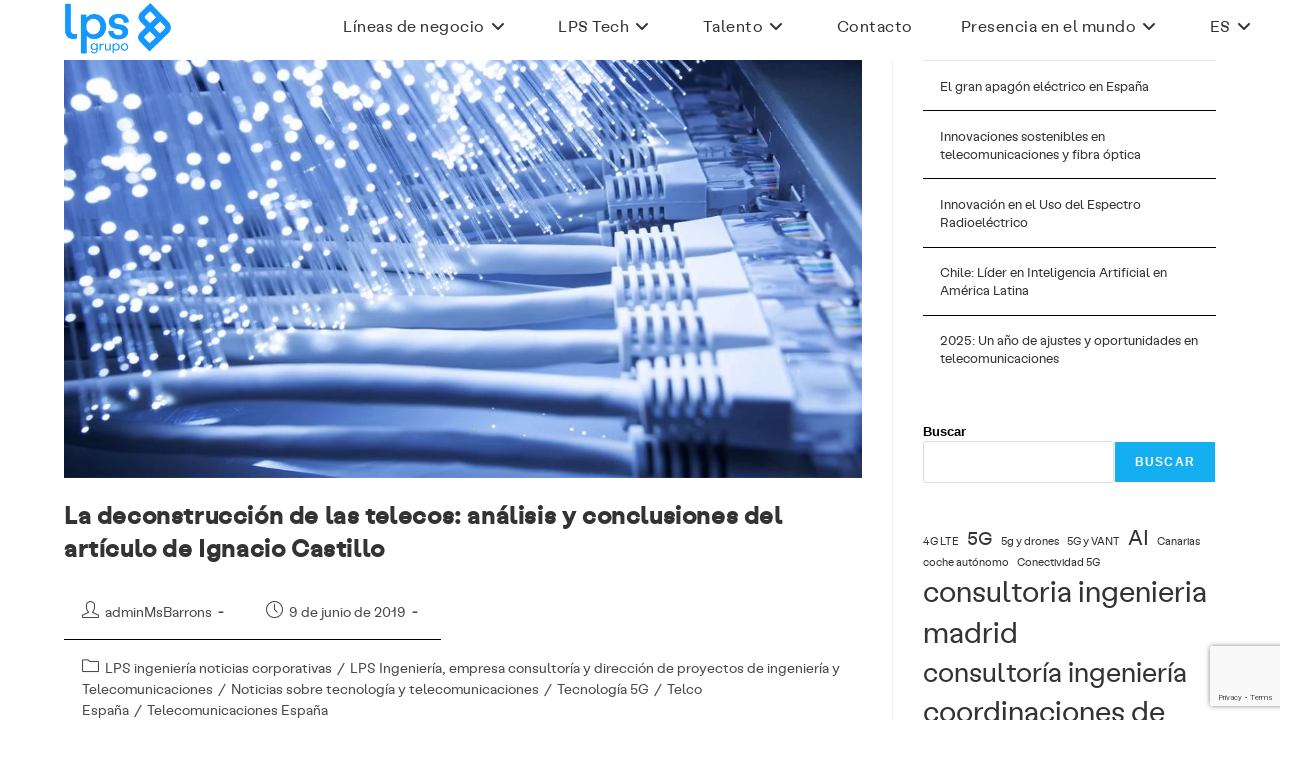

--- FILE ---
content_type: text/html; charset=UTF-8
request_url: https://lpsgrupo.com/category/telecomunicaciones-espana/telco-espana/page/4/
body_size: 29274
content:
<!DOCTYPE html><html class="html" lang="es-ES"><head>  <script defer src="https://www.googletagmanager.com/gtag/js?id=G-XMW1FL9QZD"></script> <script defer src="[data-uri]"></script> <style>@font-face{font-family:'labil_groteskbold';src:url('fonts/labilgrotesk-bold-webfont.woff2') format('woff2'),url('fonts/labilgrotesk-bold-webfont.woff') format('woff');font-weight:400;font-style:normal}@font-face{font-family:'labil_grotesklight';src:url('fonts/labilgrotesk-light-webfont.woff2') format('woff2'),url('fonts/labilgrotesk-light-webfont.woff') format('woff');font-weight:400;font-style:normal}@font-face{font-family:'labil_groteskmedium';src:url('fonts/labilgrotesk-medium-webfont.woff2') format('woff2'),url('fonts/labilgrotesk-medium-webfont.woff') format('woff');font-weight:400;font-style:normal}@font-face{font-family:'labil_groteskregular';src:url('fonts/labilgrotesk-regular-webfont.woff2') format('woff2'),url('fonts/labilgrotesk-regular-webfont.woff') format('woff');font-weight:400;font-style:normal}@font-face{font-family:'labil_groteskthin';src:url('fonts/labilgrotesk-thin-webfont.woff2') format('woff2'),url('fonts/labilgrotesk-thin-webfont.woff') format('woff');font-weight:400;font-style:normal}.vc_row[data-vc-full-width],rs-slides,rs-slide{max-width:100%;width:30000px}</style><meta charset="UTF-8"><link rel="profile" href="https://gmpg.org/xfn/11"><meta name='robots' content='index, follow, max-image-preview:large, max-snippet:-1, max-video-preview:-1' />  <script data-cfasync="false" data-pagespeed-no-defer>var gtm4wp_datalayer_name="dataLayer";var dataLayer=dataLayer||[];const gtm4wp_scrollerscript_debugmode=false;const gtm4wp_scrollerscript_callbacktime=100;const gtm4wp_scrollerscript_readerlocation=150;const gtm4wp_scrollerscript_contentelementid="content";const gtm4wp_scrollerscript_scannertime=60;</script> <meta name="viewport" content="width=device-width, initial-scale=1"><title>Telco España archivos - Página 4 de 4 - LPS Grupo</title><link rel="canonical" href="https://lpsgrupo.com/category/telco-espana/page/4/" /><link rel="prev" href="https://lpsgrupo.com/category/telco-espana/page/3/" /><meta property="og:locale" content="es_ES" /><meta property="og:type" content="article" /><meta property="og:title" content="Telco España archivos - Página 4 de 4 - LPS Grupo" /><meta property="og:url" content="https://lpsgrupo.com/category/telco-espana/" /><meta property="og:site_name" content="LPS Grupo" /><meta property="og:image" content="https://lpsgrupo.com/wp-content/uploads/2022/11/logo-lps-color-2.png" /><meta property="og:image:width" content="4000" /><meta property="og:image:height" content="4000" /><meta property="og:image:type" content="image/png" /><meta name="twitter:card" content="summary_large_image" /><meta name="twitter:site" content="@LpsGrupo" /> <script type="application/ld+json" class="yoast-schema-graph">{"@context":"https://schema.org","@graph":[{"@type":"CollectionPage","@id":"https://lpsgrupo.com/category/telco-espana/","url":"https://lpsgrupo.com/category/telco-espana/page/4/","name":"Telco España archivos - Página 4 de 4 - LPS Grupo","isPartOf":{"@id":"https://lpsgrupo.com/#website"},"primaryImageOfPage":{"@id":"https://lpsgrupo.com/category/telco-espana/page/4/#primaryimage"},"image":{"@id":"https://lpsgrupo.com/category/telco-espana/page/4/#primaryimage"},"thumbnailUrl":"https://lpsgrupo.com/wp-content/uploads/2016/05/Fibra-optica-Espana-1170x613-1.jpg","breadcrumb":{"@id":"https://lpsgrupo.com/category/telco-espana/page/4/#breadcrumb"},"inLanguage":"es"},{"@type":"ImageObject","inLanguage":"es","@id":"https://lpsgrupo.com/category/telco-espana/page/4/#primaryimage","url":"https://lpsgrupo.com/wp-content/uploads/2016/05/Fibra-optica-Espana-1170x613-1.jpg","contentUrl":"https://lpsgrupo.com/wp-content/uploads/2016/05/Fibra-optica-Espana-1170x613-1.jpg","width":1170,"height":613},{"@type":"BreadcrumbList","@id":"https://lpsgrupo.com/category/telco-espana/page/4/#breadcrumb","itemListElement":[{"@type":"ListItem","position":1,"name":"Portada","item":"https://lpsgrupo.com/"},{"@type":"ListItem","position":2,"name":"Telco España"}]},{"@type":"WebSite","@id":"https://lpsgrupo.com/#website","url":"https://lpsgrupo.com/","name":"LPS Grupo","description":"En el Grupo LPS desarrollamos nuestra actividad en materia de despliegue de redes de telecomunicaciones de carácter internacional, tanto fijas como móviles con proyectos llave en mano; diseño, ingeniería, construcción e instalación de equipos, calidad, prevención de riesgos laborales, medio ambiente y seguridad industrial","publisher":{"@id":"https://lpsgrupo.com/#organization"},"potentialAction":[{"@type":"SearchAction","target":{"@type":"EntryPoint","urlTemplate":"https://lpsgrupo.com/?s={search_term_string}"},"query-input":{"@type":"PropertyValueSpecification","valueRequired":true,"valueName":"search_term_string"}}],"inLanguage":"es"},{"@type":"Organization","@id":"https://lpsgrupo.com/#organization","name":"LPS Grupo","url":"https://lpsgrupo.com/","logo":{"@type":"ImageObject","inLanguage":"es","@id":"https://lpsgrupo.com/#/schema/logo/image/","url":"https://lpsgrupo.com/wp-content/uploads/2022/11/cropped-logo-lps-color-2.png","contentUrl":"https://lpsgrupo.com/wp-content/uploads/2022/11/cropped-logo-lps-color-2.png","width":3234,"height":1723,"caption":"LPS Grupo"},"image":{"@id":"https://lpsgrupo.com/#/schema/logo/image/"},"sameAs":["https://www.facebook.com/profile.php?id=100088555973812","https://x.com/LpsGrupo","https://www.linkedin.com/company/lps-grupo/","https://www.instagram.com/grupo_lps/","https://www.youtube.com/channel/UCE-vvPFZ7og9uIB-Agi8U5g"]}]}</script> <link rel="alternate" type="application/rss+xml" title="LPS Grupo &raquo; Feed" href="https://lpsgrupo.com/feed/" /><link rel="alternate" type="application/rss+xml" title="LPS Grupo &raquo; Feed de los comentarios" href="https://lpsgrupo.com/comments/feed/" /><link rel="alternate" type="application/rss+xml" title="LPS Grupo &raquo; Categoría Telco España del feed" href="https://lpsgrupo.com/category/telco-espana/feed/" /><style id='wp-img-auto-sizes-contain-inline-css'>img:is([sizes=auto i],[sizes^="auto," i]){contain-intrinsic-size:3000px 1500px}</style><style id='wp-emoji-styles-inline-css'>img.wp-smiley,img.emoji{display:inline !important;border:none !important;box-shadow:none !important;height:1em !important;width:1em !important;margin:0 .07em !important;vertical-align:-.1em !important;background:0 0 !important;padding:0 !important}</style><style id='wp-block-library-inline-css'>:root{--wp-block-synced-color:#7a00df;--wp-block-synced-color--rgb:122,0,223;--wp-bound-block-color:var(--wp-block-synced-color);--wp-editor-canvas-background:#ddd;--wp-admin-theme-color:#007cba;--wp-admin-theme-color--rgb:0,124,186;--wp-admin-theme-color-darker-10:#006ba1;--wp-admin-theme-color-darker-10--rgb:0,107,160.5;--wp-admin-theme-color-darker-20:#005a87;--wp-admin-theme-color-darker-20--rgb:0,90,135;--wp-admin-border-width-focus:2px}@media (min-resolution:192dpi){:root{--wp-admin-border-width-focus:1.5px}}.wp-element-button{cursor:pointer}:root .has-very-light-gray-background-color{background-color:#eee}:root .has-very-dark-gray-background-color{background-color:#313131}:root .has-very-light-gray-color{color:#eee}:root .has-very-dark-gray-color{color:#313131}:root .has-vivid-green-cyan-to-vivid-cyan-blue-gradient-background{background:linear-gradient(135deg,#00d084,#0693e3)}:root .has-purple-crush-gradient-background{background:linear-gradient(135deg,#34e2e4,#4721fb 50%,#ab1dfe)}:root .has-hazy-dawn-gradient-background{background:linear-gradient(135deg,#faaca8,#dad0ec)}:root .has-subdued-olive-gradient-background{background:linear-gradient(135deg,#fafae1,#67a671)}:root .has-atomic-cream-gradient-background{background:linear-gradient(135deg,#fdd79a,#004a59)}:root .has-nightshade-gradient-background{background:linear-gradient(135deg,#330968,#31cdcf)}:root .has-midnight-gradient-background{background:linear-gradient(135deg,#020381,#2874fc)}:root{--wp--preset--font-size--normal:16px;--wp--preset--font-size--huge:42px}.has-regular-font-size{font-size:1em}.has-larger-font-size{font-size:2.625em}.has-normal-font-size{font-size:var(--wp--preset--font-size--normal)}.has-huge-font-size{font-size:var(--wp--preset--font-size--huge)}.has-text-align-center{text-align:center}.has-text-align-left{text-align:left}.has-text-align-right{text-align:right}.has-fit-text{white-space:nowrap!important}#end-resizable-editor-section{display:none}.aligncenter{clear:both}.items-justified-left{justify-content:flex-start}.items-justified-center{justify-content:center}.items-justified-right{justify-content:flex-end}.items-justified-space-between{justify-content:space-between}.screen-reader-text{border:0;clip-path:inset(50%);height:1px;margin:-1px;overflow:hidden;padding:0;position:absolute;width:1px;word-wrap:normal!important}.screen-reader-text:focus{background-color:#ddd;clip-path:none;color:#444;display:block;font-size:1em;height:auto;left:5px;line-height:normal;padding:15px 23px 14px;text-decoration:none;top:5px;width:auto;z-index:100000}html :where(.has-border-color){border-style:solid}html :where([style*=border-top-color]){border-top-style:solid}html :where([style*=border-right-color]){border-right-style:solid}html :where([style*=border-bottom-color]){border-bottom-style:solid}html :where([style*=border-left-color]){border-left-style:solid}html :where([style*=border-width]){border-style:solid}html :where([style*=border-top-width]){border-top-style:solid}html :where([style*=border-right-width]){border-right-style:solid}html :where([style*=border-bottom-width]){border-bottom-style:solid}html :where([style*=border-left-width]){border-left-style:solid}html :where(img[class*=wp-image-]){height:auto;max-width:100%}:where(figure){margin:0 0 1em}html :where(.is-position-sticky){--wp-admin--admin-bar--position-offset:var(--wp-admin--admin-bar--height,0px)}@media screen and (max-width:600px){html :where(.is-position-sticky){--wp-admin--admin-bar--position-offset:0px}}</style><style id='wp-block-latest-posts-inline-css'>.wp-block-latest-posts{box-sizing:border-box}.wp-block-latest-posts.alignleft{margin-right:2em}.wp-block-latest-posts.alignright{margin-left:2em}.wp-block-latest-posts.wp-block-latest-posts__list{list-style:none}.wp-block-latest-posts.wp-block-latest-posts__list li{clear:both;overflow-wrap:break-word}.wp-block-latest-posts.is-grid{display:flex;flex-wrap:wrap}.wp-block-latest-posts.is-grid li{margin:0 1.25em 1.25em 0;width:100%}@media (min-width:600px){.wp-block-latest-posts.columns-2 li{width:calc(50% - .625em)}.wp-block-latest-posts.columns-2 li:nth-child(2n){margin-right:0}.wp-block-latest-posts.columns-3 li{width:calc(33.33333% - .83333em)}.wp-block-latest-posts.columns-3 li:nth-child(3n){margin-right:0}.wp-block-latest-posts.columns-4 li{width:calc(25% - .9375em)}.wp-block-latest-posts.columns-4 li:nth-child(4n){margin-right:0}.wp-block-latest-posts.columns-5 li{width:calc(20% - 1em)}.wp-block-latest-posts.columns-5 li:nth-child(5n){margin-right:0}.wp-block-latest-posts.columns-6 li{width:calc(16.66667% - 1.04167em)}.wp-block-latest-posts.columns-6 li:nth-child(6n){margin-right:0}}:root :where(.wp-block-latest-posts.is-grid){padding:0}:root :where(.wp-block-latest-posts.wp-block-latest-posts__list){padding-left:0}.wp-block-latest-posts__post-author,.wp-block-latest-posts__post-date{display:block;font-size:.8125em}.wp-block-latest-posts__post-excerpt,.wp-block-latest-posts__post-full-content{margin-bottom:1em;margin-top:.5em}.wp-block-latest-posts__featured-image a{display:inline-block}.wp-block-latest-posts__featured-image img{height:auto;max-width:100%;width:auto}.wp-block-latest-posts__featured-image.alignleft{float:left;margin-right:1em}.wp-block-latest-posts__featured-image.alignright{float:right;margin-left:1em}.wp-block-latest-posts__featured-image.aligncenter{margin-bottom:1em;text-align:center}</style><style id='wp-block-search-inline-css'>.wp-block-search__button{margin-left:10px;word-break:normal}.wp-block-search__button.has-icon{line-height:0}.wp-block-search__button svg{height:1.25em;min-height:24px;min-width:24px;width:1.25em;fill:currentColor;vertical-align:text-bottom}:where(.wp-block-search__button){border:1px solid #ccc;padding:6px 10px}.wp-block-search__inside-wrapper{display:flex;flex:auto;flex-wrap:nowrap;max-width:100%}.wp-block-search__label{width:100%}.wp-block-search.wp-block-search__button-only .wp-block-search__button{box-sizing:border-box;display:flex;flex-shrink:0;justify-content:center;margin-left:0;max-width:100%}.wp-block-search.wp-block-search__button-only .wp-block-search__inside-wrapper{min-width:0!important;transition-property:width}.wp-block-search.wp-block-search__button-only .wp-block-search__input{flex-basis:100%;transition-duration:.3s}.wp-block-search.wp-block-search__button-only.wp-block-search__searchfield-hidden,.wp-block-search.wp-block-search__button-only.wp-block-search__searchfield-hidden .wp-block-search__inside-wrapper{overflow:hidden}.wp-block-search.wp-block-search__button-only.wp-block-search__searchfield-hidden .wp-block-search__input{border-left-width:0!important;border-right-width:0!important;flex-basis:0;flex-grow:0;margin:0;min-width:0!important;padding-left:0!important;padding-right:0!important;width:0!important}:where(.wp-block-search__input){appearance:none;border:1px solid #949494;flex-grow:1;font-family:inherit;font-size:inherit;font-style:inherit;font-weight:inherit;letter-spacing:inherit;line-height:inherit;margin-left:0;margin-right:0;min-width:3rem;padding:8px;text-decoration:unset!important;text-transform:inherit}:where(.wp-block-search__button-inside .wp-block-search__inside-wrapper){background-color:#fff;border:1px solid #949494;box-sizing:border-box;padding:4px}:where(.wp-block-search__button-inside .wp-block-search__inside-wrapper) .wp-block-search__input{border:none;border-radius:0;padding:0 4px}:where(.wp-block-search__button-inside .wp-block-search__inside-wrapper) .wp-block-search__input:focus{outline:none}:where(.wp-block-search__button-inside .wp-block-search__inside-wrapper) :where(.wp-block-search__button){padding:4px 8px}.wp-block-search.aligncenter .wp-block-search__inside-wrapper{margin:auto}.wp-block[data-align=right] .wp-block-search.wp-block-search__button-only .wp-block-search__inside-wrapper{float:right}</style><style id='wp-block-search-theme-inline-css'>.wp-block-search .wp-block-search__label{font-weight:700}.wp-block-search__button{border:1px solid #ccc;padding:.375em .625em}</style><style id='wp-block-tag-cloud-inline-css'>.wp-block-tag-cloud{box-sizing:border-box}.wp-block-tag-cloud.aligncenter{justify-content:center;text-align:center}.wp-block-tag-cloud a{display:inline-block;margin-right:5px}.wp-block-tag-cloud span{display:inline-block;margin-left:5px;text-decoration:none}:root :where(.wp-block-tag-cloud.is-style-outline){display:flex;flex-wrap:wrap;gap:1ch}:root :where(.wp-block-tag-cloud.is-style-outline a){border:1px solid;font-size:unset!important;margin-right:0;padding:1ch 2ch;text-decoration:none!important}</style><style id='global-styles-inline-css'>:root{--wp--preset--aspect-ratio--square:1;--wp--preset--aspect-ratio--4-3:4/3;--wp--preset--aspect-ratio--3-4:3/4;--wp--preset--aspect-ratio--3-2:3/2;--wp--preset--aspect-ratio--2-3:2/3;--wp--preset--aspect-ratio--16-9:16/9;--wp--preset--aspect-ratio--9-16:9/16;--wp--preset--color--black:#000;--wp--preset--color--cyan-bluish-gray:#abb8c3;--wp--preset--color--white:#fff;--wp--preset--color--pale-pink:#f78da7;--wp--preset--color--vivid-red:#cf2e2e;--wp--preset--color--luminous-vivid-orange:#ff6900;--wp--preset--color--luminous-vivid-amber:#fcb900;--wp--preset--color--light-green-cyan:#7bdcb5;--wp--preset--color--vivid-green-cyan:#00d084;--wp--preset--color--pale-cyan-blue:#8ed1fc;--wp--preset--color--vivid-cyan-blue:#0693e3;--wp--preset--color--vivid-purple:#9b51e0;--wp--preset--gradient--vivid-cyan-blue-to-vivid-purple:linear-gradient(135deg,#0693e3 0%,#9b51e0 100%);--wp--preset--gradient--light-green-cyan-to-vivid-green-cyan:linear-gradient(135deg,#7adcb4 0%,#00d082 100%);--wp--preset--gradient--luminous-vivid-amber-to-luminous-vivid-orange:linear-gradient(135deg,#fcb900 0%,#ff6900 100%);--wp--preset--gradient--luminous-vivid-orange-to-vivid-red:linear-gradient(135deg,#ff6900 0%,#cf2e2e 100%);--wp--preset--gradient--very-light-gray-to-cyan-bluish-gray:linear-gradient(135deg,#eee 0%,#a9b8c3 100%);--wp--preset--gradient--cool-to-warm-spectrum:linear-gradient(135deg,#4aeadc 0%,#9778d1 20%,#cf2aba 40%,#ee2c82 60%,#fb6962 80%,#fef84c 100%);--wp--preset--gradient--blush-light-purple:linear-gradient(135deg,#ffceec 0%,#9896f0 100%);--wp--preset--gradient--blush-bordeaux:linear-gradient(135deg,#fecda5 0%,#fe2d2d 50%,#6b003e 100%);--wp--preset--gradient--luminous-dusk:linear-gradient(135deg,#ffcb70 0%,#c751c0 50%,#4158d0 100%);--wp--preset--gradient--pale-ocean:linear-gradient(135deg,#fff5cb 0%,#b6e3d4 50%,#33a7b5 100%);--wp--preset--gradient--electric-grass:linear-gradient(135deg,#caf880 0%,#71ce7e 100%);--wp--preset--gradient--midnight:linear-gradient(135deg,#020381 0%,#2874fc 100%);--wp--preset--font-size--small:13px;--wp--preset--font-size--medium:20px;--wp--preset--font-size--large:36px;--wp--preset--font-size--x-large:42px;--wp--preset--spacing--20:.44rem;--wp--preset--spacing--30:.67rem;--wp--preset--spacing--40:1rem;--wp--preset--spacing--50:1.5rem;--wp--preset--spacing--60:2.25rem;--wp--preset--spacing--70:3.38rem;--wp--preset--spacing--80:5.06rem;--wp--preset--shadow--natural:6px 6px 9px rgba(0,0,0,.2);--wp--preset--shadow--deep:12px 12px 50px rgba(0,0,0,.4);--wp--preset--shadow--sharp:6px 6px 0px rgba(0,0,0,.2);--wp--preset--shadow--outlined:6px 6px 0px -3px #fff,6px 6px #000;--wp--preset--shadow--crisp:6px 6px 0px #000}:where(.is-layout-flex){gap:.5em}:where(.is-layout-grid){gap:.5em}body .is-layout-flex{display:flex}.is-layout-flex{flex-wrap:wrap;align-items:center}.is-layout-flex>:is(*,div){margin:0}body .is-layout-grid{display:grid}.is-layout-grid>:is(*,div){margin:0}:where(.wp-block-columns.is-layout-flex){gap:2em}:where(.wp-block-columns.is-layout-grid){gap:2em}:where(.wp-block-post-template.is-layout-flex){gap:1.25em}:where(.wp-block-post-template.is-layout-grid){gap:1.25em}.has-black-color{color:var(--wp--preset--color--black) !important}.has-cyan-bluish-gray-color{color:var(--wp--preset--color--cyan-bluish-gray) !important}.has-white-color{color:var(--wp--preset--color--white) !important}.has-pale-pink-color{color:var(--wp--preset--color--pale-pink) !important}.has-vivid-red-color{color:var(--wp--preset--color--vivid-red) !important}.has-luminous-vivid-orange-color{color:var(--wp--preset--color--luminous-vivid-orange) !important}.has-luminous-vivid-amber-color{color:var(--wp--preset--color--luminous-vivid-amber) !important}.has-light-green-cyan-color{color:var(--wp--preset--color--light-green-cyan) !important}.has-vivid-green-cyan-color{color:var(--wp--preset--color--vivid-green-cyan) !important}.has-pale-cyan-blue-color{color:var(--wp--preset--color--pale-cyan-blue) !important}.has-vivid-cyan-blue-color{color:var(--wp--preset--color--vivid-cyan-blue) !important}.has-vivid-purple-color{color:var(--wp--preset--color--vivid-purple) !important}.has-black-background-color{background-color:var(--wp--preset--color--black) !important}.has-cyan-bluish-gray-background-color{background-color:var(--wp--preset--color--cyan-bluish-gray) !important}.has-white-background-color{background-color:var(--wp--preset--color--white) !important}.has-pale-pink-background-color{background-color:var(--wp--preset--color--pale-pink) !important}.has-vivid-red-background-color{background-color:var(--wp--preset--color--vivid-red) !important}.has-luminous-vivid-orange-background-color{background-color:var(--wp--preset--color--luminous-vivid-orange) !important}.has-luminous-vivid-amber-background-color{background-color:var(--wp--preset--color--luminous-vivid-amber) !important}.has-light-green-cyan-background-color{background-color:var(--wp--preset--color--light-green-cyan) !important}.has-vivid-green-cyan-background-color{background-color:var(--wp--preset--color--vivid-green-cyan) !important}.has-pale-cyan-blue-background-color{background-color:var(--wp--preset--color--pale-cyan-blue) !important}.has-vivid-cyan-blue-background-color{background-color:var(--wp--preset--color--vivid-cyan-blue) !important}.has-vivid-purple-background-color{background-color:var(--wp--preset--color--vivid-purple) !important}.has-black-border-color{border-color:var(--wp--preset--color--black) !important}.has-cyan-bluish-gray-border-color{border-color:var(--wp--preset--color--cyan-bluish-gray) !important}.has-white-border-color{border-color:var(--wp--preset--color--white) !important}.has-pale-pink-border-color{border-color:var(--wp--preset--color--pale-pink) !important}.has-vivid-red-border-color{border-color:var(--wp--preset--color--vivid-red) !important}.has-luminous-vivid-orange-border-color{border-color:var(--wp--preset--color--luminous-vivid-orange) !important}.has-luminous-vivid-amber-border-color{border-color:var(--wp--preset--color--luminous-vivid-amber) !important}.has-light-green-cyan-border-color{border-color:var(--wp--preset--color--light-green-cyan) !important}.has-vivid-green-cyan-border-color{border-color:var(--wp--preset--color--vivid-green-cyan) !important}.has-pale-cyan-blue-border-color{border-color:var(--wp--preset--color--pale-cyan-blue) !important}.has-vivid-cyan-blue-border-color{border-color:var(--wp--preset--color--vivid-cyan-blue) !important}.has-vivid-purple-border-color{border-color:var(--wp--preset--color--vivid-purple) !important}.has-vivid-cyan-blue-to-vivid-purple-gradient-background{background:var(--wp--preset--gradient--vivid-cyan-blue-to-vivid-purple) !important}.has-light-green-cyan-to-vivid-green-cyan-gradient-background{background:var(--wp--preset--gradient--light-green-cyan-to-vivid-green-cyan) !important}.has-luminous-vivid-amber-to-luminous-vivid-orange-gradient-background{background:var(--wp--preset--gradient--luminous-vivid-amber-to-luminous-vivid-orange) !important}.has-luminous-vivid-orange-to-vivid-red-gradient-background{background:var(--wp--preset--gradient--luminous-vivid-orange-to-vivid-red) !important}.has-very-light-gray-to-cyan-bluish-gray-gradient-background{background:var(--wp--preset--gradient--very-light-gray-to-cyan-bluish-gray) !important}.has-cool-to-warm-spectrum-gradient-background{background:var(--wp--preset--gradient--cool-to-warm-spectrum) !important}.has-blush-light-purple-gradient-background{background:var(--wp--preset--gradient--blush-light-purple) !important}.has-blush-bordeaux-gradient-background{background:var(--wp--preset--gradient--blush-bordeaux) !important}.has-luminous-dusk-gradient-background{background:var(--wp--preset--gradient--luminous-dusk) !important}.has-pale-ocean-gradient-background{background:var(--wp--preset--gradient--pale-ocean) !important}.has-electric-grass-gradient-background{background:var(--wp--preset--gradient--electric-grass) !important}.has-midnight-gradient-background{background:var(--wp--preset--gradient--midnight) !important}.has-small-font-size{font-size:var(--wp--preset--font-size--small) !important}.has-medium-font-size{font-size:var(--wp--preset--font-size--medium) !important}.has-large-font-size{font-size:var(--wp--preset--font-size--large) !important}.has-x-large-font-size{font-size:var(--wp--preset--font-size--x-large) !important}</style><style id='classic-theme-styles-inline-css'>/*! This file is auto-generated */
.wp-block-button__link{color:#fff;background-color:#32373c;border-radius:9999px;box-shadow:none;text-decoration:none;padding:calc(.667em + 2px) calc(1.333em + 2px);font-size:1.125em}.wp-block-file__button{background:#32373c;color:#fff;text-decoration:none}</style><link rel='stylesheet' id='catch-sticky-menu-css' href='https://lpsgrupo.com/wp-content/cache/autoptimize/css/autoptimize_single_3503d0eb1ab8aaae32a250d5f3da3a92.css?ver=1.7.4' media='all' /><link rel='stylesheet' id='contact-form-7-css' href='https://lpsgrupo.com/wp-content/cache/autoptimize/css/autoptimize_single_3fd2afa98866679439097f4ab102fe0a.css?ver=6.0.6' media='all' /><link rel='stylesheet' id='search-filter-plugin-styles-css' href='https://lpsgrupo.com/wp-content/plugins/search-filter-pro/public/assets/css/search-filter.min.css?ver=2.5.20' media='all' /><link rel='stylesheet' id='oceanwp-style-css' href='https://lpsgrupo.com/wp-content/themes/oceanwp/assets/css/style.min.css?ver=1.0' media='all' /><style id='oceanwp-style-inline-css'>body div.wpforms-container-full .wpforms-form input[type=submit]:hover,body div.wpforms-container-full .wpforms-form input[type=submit]:active,body div.wpforms-container-full .wpforms-form button[type=submit]:hover,body div.wpforms-container-full .wpforms-form button[type=submit]:active,body div.wpforms-container-full .wpforms-form .wpforms-page-button:hover,body div.wpforms-container-full .wpforms-form .wpforms-page-button:active,body .wp-core-ui div.wpforms-container-full .wpforms-form input[type=submit]:hover,body .wp-core-ui div.wpforms-container-full .wpforms-form input[type=submit]:active,body .wp-core-ui div.wpforms-container-full .wpforms-form button[type=submit]:hover,body .wp-core-ui div.wpforms-container-full .wpforms-form button[type=submit]:active,body .wp-core-ui div.wpforms-container-full .wpforms-form .wpforms-page-button:hover,body .wp-core-ui div.wpforms-container-full .wpforms-form .wpforms-page-button:active{background:linear-gradient(0deg,rgba(0,0,0,.2),rgba(0,0,0,.2)),var(--wpforms-button-background-color-alt,var(--wpforms-button-background-color)) !important}</style><link rel='stylesheet' id='child-style-css' href='https://lpsgrupo.com/wp-content/cache/autoptimize/css/autoptimize_single_bc73bbcbd562049b87300130e1bdafcc.css?ver=373affb11458a796bce28a28b2ad4fdc' media='all' /><link rel='stylesheet' id='font-awesome-css' href='https://lpsgrupo.com/wp-content/themes/oceanwp/assets/fonts/fontawesome/css/all.min.css?ver=6.7.2' media='all' /><link rel='stylesheet' id='simple-line-icons-css' href='https://lpsgrupo.com/wp-content/themes/oceanwp/assets/css/third/simple-line-icons.min.css?ver=2.4.0' media='all' /><link rel='stylesheet' id='oe-widgets-style-css' href='https://lpsgrupo.com/wp-content/cache/autoptimize/css/autoptimize_single_517dda83e7784560e130032a025c6b6c.css?ver=373affb11458a796bce28a28b2ad4fdc' media='all' /> <script src="https://lpsgrupo.com/wp-includes/js/jquery/jquery.min.js?ver=3.7.1" id="jquery-core-js"></script> <script defer src="https://lpsgrupo.com/wp-includes/js/jquery/jquery-migrate.min.js?ver=3.4.1" id="jquery-migrate-js"></script> <script defer id="anc-6310-ajax-script-js-extra" src="[data-uri]"></script> <script defer src="https://lpsgrupo.com/wp-content/cache/autoptimize/js/autoptimize_single_aba34fbc65a0674c337aecab4d796590.js?ver=373affb11458a796bce28a28b2ad4fdc" id="anc-6310-ajax-script-js"></script> <script defer src="https://lpsgrupo.com/wp-content/cache/autoptimize/js/autoptimize_single_f2fee38f3c0eebd526db42c8274a52fb.js?ver=373affb11458a796bce28a28b2ad4fdc" id="anc-6310-counterup-js"></script> <script defer src="https://lpsgrupo.com/wp-content/cache/autoptimize/js/autoptimize_single_68213a293482abe29728f8f88170dced.js?ver=373affb11458a796bce28a28b2ad4fdc" id="anc-6310-output-js"></script> <script defer id="catch-sticky-menu-js-extra" src="[data-uri]"></script> <script defer src="https://lpsgrupo.com/wp-content/cache/autoptimize/js/autoptimize_single_296520b212a64156e239a8415433d7d8.js?ver=1.7.4" id="catch-sticky-menu-js"></script> <script defer src="https://lpsgrupo.com/wp-content/cache/autoptimize/js/autoptimize_single_070a12458ed43e10ecdc3c90ed286af5.js?ver=1.20.3" id="gtm4wp-scroll-tracking-js"></script> <script defer src="data:text/javascript;base64,"></script><link rel="https://api.w.org/" href="https://lpsgrupo.com/wp-json/" /><link rel="alternate" title="JSON" type="application/json" href="https://lpsgrupo.com/wp-json/wp/v2/categories/314" />  <script data-cfasync="false" data-pagespeed-no-defer type="text/javascript">var dataLayer_content={"pagePostType":"post","pagePostType2":"category-post","pageCategory":["lps-ingenieria-noticias-corporativas","lps-empresa-consultoria-direccion-proyectos-ingenieria","noticias-sobre-tecnologia","tecnologia-5g","telco-espana","telecomunicaciones-espana"]};dataLayer.push(dataLayer_content);</script> <script data-cfasync="false">(function(w,d,s,l,i){w[l]=w[l]||[];w[l].push({'gtm.start':new Date().getTime(),event:'gtm.js'});var f=d.getElementsByTagName(s)[0],j=d.createElement(s),dl=l!='dataLayer'?'&l='+l:'';j.async=true;j.src='//www.googletagmanager.com/gtm.js?id='+i+dl;f.parentNode.insertBefore(j,f);})(window,document,'script','dataLayer','GTM-T2NPL7K');</script>  <script defer src="[data-uri]"></script> <style>.no-js img.lazyload{display:none}figure.wp-block-image img.lazyloading{min-width:150px}.lazyload,.lazyloading{opacity:0}.lazyloaded{opacity:1;transition:opacity .4s;transition-delay:0ms}</style><meta name="generator" content="Powered by WPBakery Page Builder - drag and drop page builder for WordPress."/><meta name="generator" content="Powered by Slider Revolution 6.7.4 - responsive, Mobile-Friendly Slider Plugin for WordPress with comfortable drag and drop interface." /><link rel="icon" href="https://lpsgrupo.com/wp-content/uploads/2022/10/cropped-icon-logo-32x32.png" sizes="32x32" /><link rel="icon" href="https://lpsgrupo.com/wp-content/uploads/2022/10/cropped-icon-logo-192x192.png" sizes="192x192" /><link rel="apple-touch-icon" href="https://lpsgrupo.com/wp-content/uploads/2022/10/cropped-icon-logo-180x180.png" /><meta name="msapplication-TileImage" content="https://lpsgrupo.com/wp-content/uploads/2022/10/cropped-icon-logo-270x270.png" /> <style type="text/css">input[type=button]:hover,input[type=reset]:hover,input[type=submit]:hover,button[type=submit]:hover,input[type=button]:focus,input[type=reset]:focus,input[type=submit]:focus,button[type=submit]:focus,.button:hover,.button:focus,#site-navigation-wrap .dropdown-menu>li.btn>a:hover>span,.post-quote-author,.omw-modal .omw-close-modal:hover,body div.wpforms-container-full .wpforms-form input[type=submit]:hover,body div.wpforms-container-full .wpforms-form button[type=submit]:hover,body div.wpforms-container-full .wpforms-form .wpforms-page-button:hover,.woocommerce-cart .wp-element-button:hover,.woocommerce-checkout .wp-element-button:hover,.wp-block-button__link:hover{background-color:#31f3e0}a:hover{color:#31f3e0}a:hover .owp-icon use{stroke:#31f3e0}body .theme-button,body input[type=submit],body button[type=submit],body button,body .button,body div.wpforms-container-full .wpforms-form input[type=submit],body div.wpforms-container-full .wpforms-form button[type=submit],body div.wpforms-container-full .wpforms-form .wpforms-page-button,.woocommerce-cart .wp-element-button,.woocommerce-checkout .wp-element-button,.wp-block-button__link{border-color:#fff}body .theme-button:hover,body input[type=submit]:hover,body button[type=submit]:hover,body button:hover,body .button:hover,body div.wpforms-container-full .wpforms-form input[type=submit]:hover,body div.wpforms-container-full .wpforms-form input[type=submit]:active,body div.wpforms-container-full .wpforms-form button[type=submit]:hover,body div.wpforms-container-full .wpforms-form button[type=submit]:active,body div.wpforms-container-full .wpforms-form .wpforms-page-button:hover,body div.wpforms-container-full .wpforms-form .wpforms-page-button:active,.woocommerce-cart .wp-element-button:hover,.woocommerce-checkout .wp-element-button:hover,.wp-block-button__link:hover{border-color:#fff}body{color:#000}h1{color:#020202}h2{color:#161616}.container{width:1980px}.theme-button,input[type=submit],button[type=submit],button,.button,body div.wpforms-container-full .wpforms-form input[type=submit],body div.wpforms-container-full .wpforms-form button[type=submit],body div.wpforms-container-full .wpforms-form .wpforms-page-button{border-style:solid}.theme-button,input[type=submit],button[type=submit],button,.button,body div.wpforms-container-full .wpforms-form input[type=submit],body div.wpforms-container-full .wpforms-form button[type=submit],body div.wpforms-container-full .wpforms-form .wpforms-page-button{border-width:1px}form input[type=text],form input[type=password],form input[type=email],form input[type=url],form input[type=date],form input[type=month],form input[type=time],form input[type=datetime],form input[type=datetime-local],form input[type=week],form input[type=number],form input[type=search],form input[type=tel],form input[type=color],form select,form textarea,.woocommerce .woocommerce-checkout .select2-container--default .select2-selection--single{border-style:solid}body div.wpforms-container-full .wpforms-form input[type=date],body div.wpforms-container-full .wpforms-form input[type=datetime],body div.wpforms-container-full .wpforms-form input[type=datetime-local],body div.wpforms-container-full .wpforms-form input[type=email],body div.wpforms-container-full .wpforms-form input[type=month],body div.wpforms-container-full .wpforms-form input[type=number],body div.wpforms-container-full .wpforms-form input[type=password],body div.wpforms-container-full .wpforms-form input[type=range],body div.wpforms-container-full .wpforms-form input[type=search],body div.wpforms-container-full .wpforms-form input[type=tel],body div.wpforms-container-full .wpforms-form input[type=text],body div.wpforms-container-full .wpforms-form input[type=time],body div.wpforms-container-full .wpforms-form input[type=url],body div.wpforms-container-full .wpforms-form input[type=week],body div.wpforms-container-full .wpforms-form select,body div.wpforms-container-full .wpforms-form textarea{border-style:solid}form input[type=text],form input[type=password],form input[type=email],form input[type=url],form input[type=date],form input[type=month],form input[type=time],form input[type=datetime],form input[type=datetime-local],form input[type=week],form input[type=number],form input[type=search],form input[type=tel],form input[type=color],form select,form textarea{border-radius:3px}body div.wpforms-container-full .wpforms-form input[type=date],body div.wpforms-container-full .wpforms-form input[type=datetime],body div.wpforms-container-full .wpforms-form input[type=datetime-local],body div.wpforms-container-full .wpforms-form input[type=email],body div.wpforms-container-full .wpforms-form input[type=month],body div.wpforms-container-full .wpforms-form input[type=number],body div.wpforms-container-full .wpforms-form input[type=password],body div.wpforms-container-full .wpforms-form input[type=range],body div.wpforms-container-full .wpforms-form input[type=search],body div.wpforms-container-full .wpforms-form input[type=tel],body div.wpforms-container-full .wpforms-form input[type=text],body div.wpforms-container-full .wpforms-form input[type=time],body div.wpforms-container-full .wpforms-form input[type=url],body div.wpforms-container-full .wpforms-form input[type=week],body div.wpforms-container-full .wpforms-form select,body div.wpforms-container-full .wpforms-form textarea{border-radius:3px}#site-logo #site-logo-inner,.oceanwp-social-menu .social-menu-inner,#site-header.full_screen-header .menu-bar-inner,.after-header-content .after-header-content-inner{height:51px}#site-navigation-wrap .dropdown-menu>li>a,#site-navigation-wrap .dropdown-menu>li>span.opl-logout-link,.oceanwp-mobile-menu-icon a,.mobile-menu-close,.after-header-content-inner>a{line-height:51px}#site-header-inner{padding:0 0 0 60px}#site-header.has-header-media .overlay-header-media{background-color:rgba(0,0,0,.5)}#site-header #site-logo #site-logo-inner a img,#site-header.center-header #site-navigation-wrap .middle-site-logo a img{max-height:60px}.dropdown-menu .sub-menu{min-width:230px}@media (max-width:1080px){#top-bar-nav,#site-navigation-wrap,.oceanwp-social-menu,.after-header-content{display:none}.center-logo #site-logo{float:none;position:absolute;left:50%;padding:0;-webkit-transform:translateX(-50%);transform:translateX(-50%)}#site-header.center-header #site-logo,.oceanwp-mobile-menu-icon,#oceanwp-cart-sidebar-wrap{display:block}body.vertical-header-style #outer-wrap{margin:0 !important}#site-header.vertical-header{position:relative;width:100%;left:0 !important;right:0 !important}#site-header.vertical-header .has-template>#site-logo{display:block}#site-header.vertical-header #site-header-inner{display:-webkit-box;display:-webkit-flex;display:-ms-flexbox;display:flex;-webkit-align-items:center;align-items:center;padding:0;max-width:90%}#site-header.vertical-header #site-header-inner>*:not(.oceanwp-mobile-menu-icon){display:none}#site-header.vertical-header #site-header-inner>*{padding:0 !important}#site-header.vertical-header #site-header-inner #site-logo{display:block;margin:0;width:50%;text-align:left}body.rtl #site-header.vertical-header #site-header-inner #site-logo{text-align:right}#site-header.vertical-header #site-header-inner .oceanwp-mobile-menu-icon{width:50%;text-align:right}body.rtl #site-header.vertical-header #site-header-inner .oceanwp-mobile-menu-icon{text-align:left}#site-header.vertical-header .vertical-toggle,body.vertical-header-style.vh-closed #site-header.vertical-header .vertical-toggle{display:none}#site-logo.has-responsive-logo .custom-logo-link{display:none}#site-logo.has-responsive-logo .responsive-logo-link{display:block}.is-sticky #site-logo.has-sticky-logo .responsive-logo-link{display:none}.is-sticky #site-logo.has-responsive-logo .sticky-logo-link{display:block}#top-bar.has-no-content #top-bar-social.top-bar-left,#top-bar.has-no-content #top-bar-social.top-bar-right{position:inherit;left:auto;right:auto;float:none;height:auto;line-height:1.5em;margin-top:0;text-align:center}#top-bar.has-no-content #top-bar-social li{float:none;display:inline-block}.owp-cart-overlay,#side-panel-wrap a.side-panel-btn{display:none !important}}#mobile-dropdown{max-height:530px}body .sidr a:hover,body .sidr-class-dropdown-toggle:hover,body .sidr-class-dropdown-toggle .fa,body .sidr-class-menu-item-has-children.active>a,body .sidr-class-menu-item-has-children.active>a>.sidr-class-dropdown-toggle,#mobile-dropdown ul li a:hover,#mobile-dropdown ul li a .dropdown-toggle:hover,#mobile-dropdown .menu-item-has-children.active>a,#mobile-dropdown .menu-item-has-children.active>a>.dropdown-toggle,#mobile-fullscreen ul li a:hover,#mobile-fullscreen .oceanwp-social-menu.simple-social ul li a:hover{color:#31f3e0}#mobile-fullscreen a.close:hover .close-icon-inner,#mobile-fullscreen a.close:hover .close-icon-inner:after{background-color:#31f3e0}.sidr-class-mobile-searchform button,#mobile-dropdown #mobile-menu-search form button{color:#bfbfbf}.sidr-class-mobile-searchform button .owp-icon use,#mobile-dropdown #mobile-menu-search form button .owp-icon use{stroke:#bfbfbf}.ocean-single-post-header ul.meta-item li a:hover{color:#333}body{font-size:14px;line-height:1.4}h1,h2,h3,h4,h5,h6,.theme-heading,.widget-title,.oceanwp-widget-recent-posts-title,.comment-reply-title,.entry-title,.sidebar-box .widget-title{line-height:1.4}h1{font-size:40px;line-height:1.3;font-weight:500}h2{font-size:23px;line-height:1;letter-spacing:.7px;font-weight:500}h3{font-size:18px;line-height:1.4}h4{font-size:17px;line-height:1.4}h5{font-size:14px;line-height:1.4}h6{font-size:15px;line-height:1.4}.page-header .page-header-title,.page-header.background-image-page-header .page-header-title{font-size:32px;line-height:1.4}.page-header .page-subheading{font-size:15px;line-height:1.8}.site-breadcrumbs,.site-breadcrumbs a{font-size:13px;line-height:1.4}#top-bar-content,#top-bar-social-alt{font-size:12px;line-height:1.8}#site-logo a.site-logo-text{font-size:24px;line-height:1.8}#site-navigation-wrap .dropdown-menu>li>a,#site-header.full_screen-header .fs-dropdown-menu>li>a,#site-header.top-header #site-navigation-wrap .dropdown-menu>li>a,#site-header.center-header #site-navigation-wrap .dropdown-menu>li>a,#site-header.medium-header #site-navigation-wrap .dropdown-menu>li>a,.oceanwp-mobile-menu-icon a{font-size:18px;letter-spacing:.5px}.dropdown-menu ul li a.menu-link,#site-header.full_screen-header .fs-dropdown-menu ul.sub-menu li a{font-size:12px;line-height:1.2;letter-spacing:.6px}.sidr-class-dropdown-menu li a,a.sidr-class-toggle-sidr-close,#mobile-dropdown ul li a,body #mobile-fullscreen ul li a{font-size:15px;line-height:1.8}.blog-entry.post .blog-entry-header .entry-title a{font-size:24px;line-height:1.4}.ocean-single-post-header .single-post-title{font-size:34px;line-height:1.4;letter-spacing:.6px}.ocean-single-post-header ul.meta-item li,.ocean-single-post-header ul.meta-item li a{font-size:13px;line-height:1.4;letter-spacing:.6px}.ocean-single-post-header .post-author-name,.ocean-single-post-header .post-author-name a{font-size:14px;line-height:1.4;letter-spacing:.6px}.ocean-single-post-header .post-author-description{font-size:12px;line-height:1.4;letter-spacing:.6px}.single-post .entry-title{line-height:1.4;letter-spacing:.6px}.single-post ul.meta li,.single-post ul.meta li a{font-size:14px;line-height:1.4;letter-spacing:.6px}.sidebar-box .widget-title,.sidebar-box.widget_block .wp-block-heading{font-size:13px;line-height:1;letter-spacing:1px}#footer-widgets .footer-box .widget-title{font-size:13px;line-height:1;letter-spacing:1px}#footer-bottom #copyright{font-size:12px;line-height:1}#footer-bottom #footer-bottom-menu{font-size:12px;line-height:1}.woocommerce-store-notice.demo_store{line-height:2;letter-spacing:1.5px}.demo_store .woocommerce-store-notice__dismiss-link{line-height:2;letter-spacing:1.5px}.woocommerce ul.products li.product li.title h2,.woocommerce ul.products li.product li.title a{font-size:14px;line-height:1.5}.woocommerce ul.products li.product li.category,.woocommerce ul.products li.product li.category a{font-size:12px;line-height:1}.woocommerce ul.products li.product .price{font-size:18px;line-height:1}.woocommerce ul.products li.product .button,.woocommerce ul.products li.product .product-inner .added_to_cart{font-size:12px;line-height:1.5;letter-spacing:1px}.woocommerce ul.products li.owp-woo-cond-notice span,.woocommerce ul.products li.owp-woo-cond-notice a{font-size:16px;line-height:1;letter-spacing:1px;font-weight:600;text-transform:capitalize}.woocommerce div.product .product_title{font-size:24px;line-height:1.4;letter-spacing:.6px}.woocommerce div.product p.price{font-size:36px;line-height:1}.woocommerce .owp-btn-normal .summary form button.button,.woocommerce .owp-btn-big .summary form button.button,.woocommerce .owp-btn-very-big .summary form button.button{font-size:12px;line-height:1.5;letter-spacing:1px;text-transform:uppercase}.woocommerce div.owp-woo-single-cond-notice span,.woocommerce div.owp-woo-single-cond-notice a{font-size:18px;line-height:2;letter-spacing:1.5px;font-weight:600;text-transform:capitalize}.ocean-preloader--active .preloader-after-content{font-size:20px;line-height:1.8;letter-spacing:.6px}</style><noscript><style>.wpb_animate_when_almost_visible{opacity:1}</style></noscript><link rel='stylesheet' id='rs-plugin-settings-css' href='https://lpsgrupo.com/wp-content/cache/autoptimize/css/autoptimize_single_08f3fa5cd7040c88c7ddf43deadde2a9.css?ver=6.7.4' media='all' /><style id='rs-plugin-settings-inline-css'></style></head><body data-rsssl=1 class="archive paged category category-telco-espana category-314 wp-custom-logo wp-embed-responsive paged-4 category-paged-4 wp-theme-oceanwp wp-child-theme-oceanchild oceanwp-theme dropdown-mobile has-transparent-header no-header-border has-sidebar content-right-sidebar page-header-disabled has-breadcrumbs wpb-js-composer js-comp-ver-8.4.1 vc_responsive" itemscope="itemscope" itemtype="https://schema.org/Blog"> <noscript><iframe src="https://www.googletagmanager.com/ns.html?id=GTM-T2NPL7K" height="0" width="0" style="display:none;visibility:hidden" aria-hidden="true"></iframe></noscript><div id="outer-wrap" class="site clr"> <a class="skip-link screen-reader-text" href="#main">Ir al contenido</a><div id="wrap" class="clr"><div id="transparent-header-wrap" class="clr"><header id="site-header" class="transparent-header clr" data-height="51" itemscope="itemscope" itemtype="https://schema.org/WPHeader" role="banner"><div id="site-header-inner" class="clr "><div id="site-logo" class="clr" itemscope itemtype="https://schema.org/Brand" ><div id="site-logo-inner" class="clr"> <a href="https://lpsgrupo.com/" class="custom-logo-link" rel="home"><img width="3234" height="1723" src="https://lpsgrupo.com/wp-content/uploads/2022/11/cropped-logo-lps-color-2.png" class="custom-logo" alt="LPS Grupo" decoding="async" fetchpriority="high" srcset="https://lpsgrupo.com/wp-content/uploads/2022/11/cropped-logo-lps-color-2.png 3234w, https://lpsgrupo.com/wp-content/uploads/2022/11/cropped-logo-lps-color-2-300x160.png 300w, https://lpsgrupo.com/wp-content/uploads/2022/11/cropped-logo-lps-color-2-1024x546.png 1024w, https://lpsgrupo.com/wp-content/uploads/2022/11/cropped-logo-lps-color-2-768x409.png 768w, https://lpsgrupo.com/wp-content/uploads/2022/11/cropped-logo-lps-color-2-1536x818.png 1536w, https://lpsgrupo.com/wp-content/uploads/2022/11/cropped-logo-lps-color-2-2048x1091.png 2048w" sizes="(max-width: 3234px) 100vw, 3234px" /></a></div></div><div id="site-navigation-wrap" class="clr"><nav id="site-navigation" class="navigation main-navigation clr" itemscope="itemscope" itemtype="https://schema.org/SiteNavigationElement" role="navigation" ><ul id="menu-main-menu" class="main-menu dropdown-menu sf-menu"><li id="menu-item-227" class="menu-item menu-item-type-post_type menu-item-object-page menu-item-has-children dropdown menu-item-227 nav-no-click"><a href="https://lpsgrupo.com/lineas-de-negocio/" class="menu-link"><span class="text-wrap">Líneas de negocio<i class="nav-arrow fa fa-angle-down" aria-hidden="true" role="img"></i></span></a><ul class="sub-menu"><li id="menu-item-232" class="desplegable menu-item menu-item-type-post_type menu-item-object-page menu-item-has-children dropdown menu-item-232"><a href="https://lpsgrupo.com/lineas-de-negocio/lider-en-el-sector-de-las-telecomunicaciones/" class="menu-link"><span class="text-wrap">Telecomunicaciones<i class="nav-arrow fa fa-angle-right" aria-hidden="true" role="img"></i></span></a><ul class="sub-menu"><li id="menu-item-392" class="desplegable indesplegable menu-item menu-item-type-post_type menu-item-object-page menu-item-392"><a href="https://lpsgrupo.com/lineas-de-negocio/lider-en-el-sector-de-las-telecomunicaciones/despliegue-de-redes/" class="menu-link"><span class="text-wrap">Despliegue de redes</span></a></li><li id="menu-item-393" class="sub-sub-item menu-item menu-item-type-post_type menu-item-object-page menu-item-393"><a href="https://lpsgrupo.com/lineas-de-negocio/lider-en-el-sector-de-las-telecomunicaciones/despliegue-de-redes/fibra-optica/" class="menu-link"><span class="text-wrap">Fibra óptica</span></a></li><li id="menu-item-394" class="sub-sub-item menu-item menu-item-type-post_type menu-item-object-page menu-item-394"><a href="https://lpsgrupo.com/lineas-de-negocio/lider-en-el-sector-de-las-telecomunicaciones/despliegue-de-redes/bts-rooftop-greenfield/" class="menu-link"><span class="text-wrap">BTS Rooftop/ Greenfield</span></a></li><li id="menu-item-395" class="sub-sub-item menu-item menu-item-type-post_type menu-item-object-page menu-item-395"><a href="https://lpsgrupo.com/lineas-de-negocio/lider-en-el-sector-de-las-telecomunicaciones/despliegue-de-redes/dassistemas-distribuidos/" class="menu-link"><span class="text-wrap">DAS(Sistemas Distribuidos)</span></a></li><li id="menu-item-16218" class="sub-sub-item last-item menu-item menu-item-type-post_type menu-item-object-page menu-item-16218"><a href="https://lpsgrupo.com/lineas-de-negocio/lider-en-el-sector-de-las-telecomunicaciones/despliegue-de-redes/small-cells/" class="menu-link"><span class="text-wrap">Small Cells</span></a></li><li id="menu-item-381" class="desplegable indesplegable menu-item menu-item-type-post_type menu-item-object-page menu-item-381"><a href="https://lpsgrupo.com/lineas-de-negocio/lider-en-el-sector-de-las-telecomunicaciones/infraestructuras/" class="menu-link"><span class="text-wrap">Infraestructuras</span></a></li><li id="menu-item-382" class="sub-sub-item last-item menu-item menu-item-type-post_type menu-item-object-page menu-item-382"><a href="https://lpsgrupo.com/lineas-de-negocio/lider-en-el-sector-de-las-telecomunicaciones/infraestructuras/torres-mastiles/" class="menu-link"><span class="text-wrap">Torres &#038; Mástiles</span></a></li><li id="menu-item-397" class="desplegable menu-item menu-item-type-post_type menu-item-object-page menu-item-397"><a href="https://lpsgrupo.com/lineas-de-negocio/lider-en-el-sector-de-las-telecomunicaciones/due-diligence/" class="menu-link"><span class="text-wrap">Due Diligence</span></a></li><li id="menu-item-391" class="desplegable menu-item menu-item-type-post_type menu-item-object-page menu-item-391"><a href="https://lpsgrupo.com/lineas-de-negocio/lider-en-el-sector-de-las-telecomunicaciones/bim/" class="menu-link"><span class="text-wrap">BIM</span></a></li><li id="menu-item-396" class="desplegable menu-item menu-item-type-post_type menu-item-object-page menu-item-396"><a href="https://lpsgrupo.com/lineas-de-negocio/lider-en-el-sector-de-las-telecomunicaciones/drones/" class="menu-link"><span class="text-wrap">UAS/Drones</span></a></li><li id="menu-item-388" class="desplegable menu-item menu-item-type-post_type menu-item-object-page menu-item-388"><a href="https://lpsgrupo.com/lineas-de-negocio/lider-en-el-sector-de-las-telecomunicaciones/ma/" class="menu-link"><span class="text-wrap">M&#038;A</span></a></li><li id="menu-item-16251" class="desplegable menu-item menu-item-type-post_type menu-item-object-page menu-item-16251"><a href="https://lpsgrupo.com/lineas-de-negocio/lider-en-el-sector-de-las-telecomunicaciones/outsourcing/" class="menu-link"><span class="text-wrap">Outsourcing</span></a></li></ul></li><li id="menu-item-230" class="menu-item menu-item-type-post_type menu-item-object-page menu-item-230"><a href="https://lpsgrupo.com/lineas-de-negocio/energias-renovables/" class="menu-link"><span class="text-wrap">Energias Renovables</span></a></li><li id="menu-item-231" class="menu-item menu-item-type-post_type menu-item-object-page menu-item-231"><a href="https://lpsgrupo.com/lineas-de-negocio/legalizacion/" class="menu-link"><span class="text-wrap">Legalización</span></a></li><li id="menu-item-229" class="menu-item menu-item-type-post_type menu-item-object-page menu-item-229"><a href="https://lpsgrupo.com/lineas-de-negocio/coordinacion-seguridad-y-salud/" class="menu-link"><span class="text-wrap">CSS</span></a></li><li id="menu-item-228" class="menu-item menu-item-type-post_type menu-item-object-page menu-item-228"><a href="https://lpsgrupo.com/lineas-de-negocio/agroalimentacion/" class="menu-link"><span class="text-wrap">Agroalimentación</span></a></li></ul></li><li id="menu-item-250" class="gris menu-item menu-item-type-post_type menu-item-object-page menu-item-has-children dropdown menu-item-250"><a href="https://lpsgrupo.com/lps-tech/" class="menu-link"><span class="text-wrap">LPS Tech<i class="nav-arrow fa fa-angle-down" aria-hidden="true" role="img"></i></span></a><ul class="sub-menu"><li id="menu-item-254" class="menu-item menu-item-type-post_type menu-item-object-page menu-item-254"><a href="https://lpsgrupo.com/lps-tech/swess-es/" class="menu-link"><span class="text-wrap">Swess.es</span></a></li><li id="menu-item-18270" class="menu-item menu-item-type-custom menu-item-object-custom menu-item-18270"><a href="https://lpsgrupo.com/lps-tech/#survey" class="menu-link"><span class="text-wrap">Survey Tech</span></a></li><li id="menu-item-18271" class="menu-item menu-item-type-custom menu-item-object-custom menu-item-18271"><a href="https://lpsgrupo.com/lps-tech/#cto" class="menu-link"><span class="text-wrap">CTO Tech</span></a></li><li id="menu-item-18272" class="menu-item menu-item-type-custom menu-item-object-custom menu-item-18272"><a href="https://lpsgrupo.com/lps-tech/#hd" class="menu-link"><span class="text-wrap">HD Tech</span></a></li><li id="menu-item-18274" class="menu-item menu-item-type-custom menu-item-object-custom menu-item-18274"><a href="https://lpsgrupo.com/lps-tech/#oti" class="menu-link"><span class="text-wrap">OTI Tech</span></a></li><li id="menu-item-18273" class="menu-item menu-item-type-custom menu-item-object-custom menu-item-18273"><a href="https://lpsgrupo.com/lps-tech/#radio" class="menu-link"><span class="text-wrap">Radio Tech</span></a></li><li id="menu-item-18275" class="menu-item menu-item-type-custom menu-item-object-custom menu-item-18275"><a href="https://lpsgrupo.com/lps-tech/#project" class="menu-link"><span class="text-wrap">Project Tech</span></a></li><li id="menu-item-18276" class="menu-item menu-item-type-custom menu-item-object-custom menu-item-18276"><a href="https://lpsgrupo.com/lps-tech/#hiring" class="menu-link"><span class="text-wrap">Hiring Tech</span></a></li></ul></li><li id="menu-item-264" class="gris menu-item menu-item-type-post_type menu-item-object-page menu-item-has-children dropdown menu-item-264 nav-no-click"><a href="https://lpsgrupo.com/talento/" class="menu-link"><span class="text-wrap">Talento<i class="nav-arrow fa fa-angle-down" aria-hidden="true" role="img"></i></span></a><ul class="sub-menu"><li id="menu-item-265" class="menu-item menu-item-type-post_type menu-item-object-page menu-item-265"><a href="https://lpsgrupo.com/talento/ofertas-de-trabajo/" class="menu-link"><span class="text-wrap">Ofertas de trabajo</span></a></li><li id="menu-item-266" class="menu-item menu-item-type-post_type menu-item-object-page menu-item-266"><a href="https://lpsgrupo.com/talento/programa-de-becas/" class="menu-link"><span class="text-wrap">Growth and Talent</span></a></li><li id="menu-item-268" class="menu-item menu-item-type-post_type menu-item-object-page menu-item-268"><a href="https://lpsgrupo.com/talento/unete-al-equipo/" class="menu-link"><span class="text-wrap">Únete al equipo</span></a></li></ul></li><li id="menu-item-226" class="menu-item menu-item-type-post_type menu-item-object-page menu-item-226"><a href="https://lpsgrupo.com/contacto/" class="menu-link"><span class="text-wrap">Contacto</span></a></li><li id="menu-item-255" class="gris menu-item menu-item-type-post_type menu-item-object-page menu-item-has-children dropdown menu-item-255"><a href="https://lpsgrupo.com/presencia-en-el-mundo/" class="menu-link"><span class="text-wrap">Presencia en el mundo<i class="nav-arrow fa fa-angle-down" aria-hidden="true" role="img"></i></span></a><ul class="sub-menu"><li id="menu-item-256" class="menu-item menu-item-type-post_type menu-item-object-page menu-item-256"><a href="https://lpsgrupo.com/presencia-en-el-mundo/alemania/" class="menu-link"><span class="text-wrap">Alemania</span></a></li><li id="menu-item-259" class="menu-item menu-item-type-post_type menu-item-object-page menu-item-259"><a href="https://lpsgrupo.com/presencia-en-el-mundo/espana/" class="menu-link"><span class="text-wrap">España</span></a></li><li id="menu-item-261" class="menu-item menu-item-type-post_type menu-item-object-page menu-item-261"><a href="https://lpsgrupo.com/presencia-en-el-mundo/mexico/" class="menu-link"><span class="text-wrap">México</span></a></li><li id="menu-item-263" class="menu-item menu-item-type-post_type menu-item-object-page menu-item-263"><a href="https://lpsgrupo.com/presencia-en-el-mundo/republica-dominicana/" class="menu-link"><span class="text-wrap">República Dominicana</span></a></li><li id="menu-item-258" class="menu-item menu-item-type-post_type menu-item-object-page menu-item-258"><a href="https://lpsgrupo.com/presencia-en-el-mundo/colombia/" class="menu-link"><span class="text-wrap">Colombia</span></a></li><li id="menu-item-262" class="menu-item menu-item-type-post_type menu-item-object-page menu-item-262"><a href="https://lpsgrupo.com/presencia-en-el-mundo/peru/" class="menu-link"><span class="text-wrap">Perú</span></a></li><li id="menu-item-257" class="menu-item menu-item-type-post_type menu-item-object-page menu-item-257"><a href="https://lpsgrupo.com/presencia-en-el-mundo/chile/" class="menu-link"><span class="text-wrap">Chile</span></a></li><li id="menu-item-260" class="menu-item menu-item-type-post_type menu-item-object-page menu-item-260"><a href="https://lpsgrupo.com/presencia-en-el-mundo/marruecos/" class="menu-link"><span class="text-wrap">Marruecos</span></a></li></ul></li><li id="menu-item-17961" class="pll-parent-menu-item menu-item menu-item-type-custom menu-item-object-custom menu-item-has-children dropdown menu-item-17961"><a href="#pll_switcher" class="menu-link"><span class="text-wrap">ES<i class="nav-arrow fa fa-angle-down" aria-hidden="true" role="img"></i></span></a><ul class="sub-menu"><li id="menu-item-17961-es" class="lang-item lang-item-399 lang-item-es current-lang lang-item-first menu-item menu-item-type-custom menu-item-object-custom menu-item-17961-es"><a href="https://lpsgrupo.com/category/telco-espana/" hreflang="es-ES" lang="es-ES" class="menu-link"><span class="text-wrap">ES</span></a></li><li id="menu-item-17961-en" class="lang-item lang-item-402 lang-item-en no-translation menu-item menu-item-type-custom menu-item-object-custom menu-item-17961-en"><a href="https://lpsgrupo.com/en/lps-group-home-english/" hreflang="en-GB" lang="en-GB" class="menu-link"><span class="text-wrap">EN</span></a></li></ul></li></ul></nav></div><div class="oceanwp-mobile-menu-icon clr mobile-right"> <a href="https://lpsgrupo.com/#mobile-menu-toggle" class="mobile-menu"  aria-label="Menú móvil"> <i class="fa fa-bars" aria-hidden="true"></i> </a></div></div><div id="mobile-dropdown" class="clr" ><nav class="clr" itemscope="itemscope" itemtype="https://schema.org/SiteNavigationElement"><div id="mobile-nav" class="navigation clr"><ul id="menu-movil" class="menu"><li id="menu-item-18484" class="first-line menu-item menu-item-type-custom menu-item-object-custom menu-item-has-children menu-item-18484"><a href="#">Líneas de negocio</a><ul class="sub-menu"><li id="menu-item-16401" class="second-line menu-item menu-item-type-post_type menu-item-object-page menu-item-has-children menu-item-16401"><a href="https://lpsgrupo.com/lineas-de-negocio/lider-en-el-sector-de-las-telecomunicaciones/">Telecomunicaciones</a><ul class="sub-menu"><li id="menu-item-16405" class="menu-item menu-item-type-post_type menu-item-object-page menu-item-has-children menu-item-16405"><a href="https://lpsgrupo.com/lineas-de-negocio/lider-en-el-sector-de-las-telecomunicaciones/despliegue-de-redes/">Despliegue de redes</a><ul class="sub-menu"><li id="menu-item-16411" class="third-line menu-item menu-item-type-post_type menu-item-object-page menu-item-16411"><a href="https://lpsgrupo.com/lineas-de-negocio/lider-en-el-sector-de-las-telecomunicaciones/despliegue-de-redes/fibra-optica/">Fibra óptica</a></li><li id="menu-item-16409" class="third-line menu-item menu-item-type-post_type menu-item-object-page menu-item-16409"><a href="https://lpsgrupo.com/lineas-de-negocio/lider-en-el-sector-de-las-telecomunicaciones/despliegue-de-redes/bts-rooftop-greenfield/">BTS Rooftop/ Greenfield</a></li><li id="menu-item-16410" class="third-line menu-item menu-item-type-post_type menu-item-object-page menu-item-16410"><a href="https://lpsgrupo.com/lineas-de-negocio/lider-en-el-sector-de-las-telecomunicaciones/despliegue-de-redes/dassistemas-distribuidos/">DAS(Sistemas Distribuidos)</a></li><li id="menu-item-16412" class="third-line menu-item menu-item-type-post_type menu-item-object-page menu-item-16412"><a href="https://lpsgrupo.com/lineas-de-negocio/lider-en-el-sector-de-las-telecomunicaciones/despliegue-de-redes/small-cells/">Small Cells</a></li></ul></li><li id="menu-item-16403" class="menu-item menu-item-type-post_type menu-item-object-page menu-item-has-children menu-item-16403"><a href="https://lpsgrupo.com/lineas-de-negocio/lider-en-el-sector-de-las-telecomunicaciones/infraestructuras/">Infraestructuras</a><ul class="sub-menu"><li id="menu-item-16402" class="third-line menu-item menu-item-type-post_type menu-item-object-page menu-item-16402"><a href="https://lpsgrupo.com/lineas-de-negocio/lider-en-el-sector-de-las-telecomunicaciones/infraestructuras/torres-mastiles/">Torres &#038; Mástiles</a></li></ul></li><li id="menu-item-16407" class="menu-item menu-item-type-post_type menu-item-object-page menu-item-16407"><a href="https://lpsgrupo.com/lineas-de-negocio/lider-en-el-sector-de-las-telecomunicaciones/due-diligence/">Due Diligence</a></li><li id="menu-item-16404" class="menu-item menu-item-type-post_type menu-item-object-page menu-item-16404"><a href="https://lpsgrupo.com/lineas-de-negocio/lider-en-el-sector-de-las-telecomunicaciones/bim/">BIM</a></li><li id="menu-item-16406" class="menu-item menu-item-type-post_type menu-item-object-page menu-item-16406"><a href="https://lpsgrupo.com/lineas-de-negocio/lider-en-el-sector-de-las-telecomunicaciones/drones/">UAS/Drones</a></li><li id="menu-item-16408" class="menu-item menu-item-type-post_type menu-item-object-page menu-item-16408"><a href="https://lpsgrupo.com/lineas-de-negocio/lider-en-el-sector-de-las-telecomunicaciones/ma/">M&#038;A</a></li><li id="menu-item-16481" class="menu-item menu-item-type-post_type menu-item-object-page menu-item-16481"><a href="https://lpsgrupo.com/lineas-de-negocio/lider-en-el-sector-de-las-telecomunicaciones/outsourcing/">Outsourcing</a></li></ul></li><li id="menu-item-16399" class="second-line menu-item menu-item-type-post_type menu-item-object-page menu-item-16399"><a href="https://lpsgrupo.com/lineas-de-negocio/energias-renovables/">Energias Renovables</a></li><li id="menu-item-16400" class="second-line menu-item menu-item-type-post_type menu-item-object-page menu-item-16400"><a href="https://lpsgrupo.com/lineas-de-negocio/legalizacion/">Legalización</a></li><li id="menu-item-16398" class="second-line menu-item menu-item-type-post_type menu-item-object-page menu-item-16398"><a href="https://lpsgrupo.com/lineas-de-negocio/coordinacion-seguridad-y-salud/">CSS</a></li><li id="menu-item-16397" class="second-line menu-item menu-item-type-post_type menu-item-object-page menu-item-16397"><a href="https://lpsgrupo.com/lineas-de-negocio/agroalimentacion/">Agroalimentación</a></li></ul></li><li id="menu-item-16413" class="first-line menu-item menu-item-type-post_type menu-item-object-page menu-item-has-children menu-item-16413"><a href="https://lpsgrupo.com/lps-tech/">LPS Tech</a><ul class="sub-menu"><li id="menu-item-16414" class="second-line menu-item menu-item-type-post_type menu-item-object-page menu-item-16414"><a href="https://lpsgrupo.com/lps-tech/swess-es/">Swess.es</a></li><li id="menu-item-18278" class="second-line menu-item menu-item-type-custom menu-item-object-custom menu-item-18278"><a href="https://lpsgrupo.com/lps-tech/#survey">Survey Tech</a></li><li id="menu-item-18279" class="second-line menu-item menu-item-type-custom menu-item-object-custom menu-item-18279"><a href="https://lpsgrupo.com/lps-tech/#cto">CTO Tech</a></li><li id="menu-item-18280" class="second-line menu-item menu-item-type-custom menu-item-object-custom menu-item-18280"><a href="https://lpsgrupo.com/lps-tech/#hd">HD Tech</a></li><li id="menu-item-18281" class="second-line menu-item menu-item-type-custom menu-item-object-custom menu-item-18281"><a href="https://lpsgrupo.com/lps-tech/#radio">Radio Tech</a></li><li id="menu-item-18282" class="second-line menu-item menu-item-type-custom menu-item-object-custom menu-item-18282"><a href="https://lpsgrupo.com/lps-tech/#oti">OTI Tech</a></li><li id="menu-item-18283" class="second-line menu-item menu-item-type-custom menu-item-object-custom menu-item-18283"><a href="https://lpsgrupo.com/lps-tech/#project">Project Tech</a></li><li id="menu-item-18284" class="second-line menu-item menu-item-type-custom menu-item-object-custom menu-item-18284"><a href="https://lpsgrupo.com/lps-tech/#hiring">Hiring Tech</a></li></ul></li><li id="menu-item-18535" class="first-line menu-item menu-item-type-custom menu-item-object-custom menu-item-has-children menu-item-18535"><a href="#">Talento</a><ul class="sub-menu"><li id="menu-item-16415" class="second-line menu-item menu-item-type-post_type menu-item-object-page menu-item-16415"><a href="https://lpsgrupo.com/talento/ofertas-de-trabajo/">Ofertas de trabajo</a></li><li id="menu-item-16419" class="second-line menu-item menu-item-type-post_type menu-item-object-page menu-item-16419"><a href="https://lpsgrupo.com/talento/unete-al-equipo/">Únete al equipo</a></li><li id="menu-item-18277" class="second-line menu-item menu-item-type-post_type menu-item-object-page menu-item-18277"><a href="https://lpsgrupo.com/talento/programa-de-becas/">Growth and Talent</a></li></ul></li><li id="menu-item-16420" class="first-line menu-item menu-item-type-post_type menu-item-object-page menu-item-16420"><a href="https://lpsgrupo.com/contacto/">Contacto</a></li><li id="menu-item-16421" class="first-line menu-item menu-item-type-post_type menu-item-object-page menu-item-has-children menu-item-16421"><a href="https://lpsgrupo.com/presencia-en-el-mundo/">Presencia en el mundo</a><ul class="sub-menu"><li id="menu-item-16422" class="second-line menu-item menu-item-type-post_type menu-item-object-page menu-item-16422"><a href="https://lpsgrupo.com/presencia-en-el-mundo/alemania/">Alemania</a></li><li id="menu-item-16423" class="second-line menu-item menu-item-type-post_type menu-item-object-page menu-item-16423"><a href="https://lpsgrupo.com/presencia-en-el-mundo/chile/">Chile</a></li><li id="menu-item-16424" class="second-line menu-item menu-item-type-post_type menu-item-object-page menu-item-16424"><a href="https://lpsgrupo.com/presencia-en-el-mundo/colombia/">Colombia</a></li><li id="menu-item-16425" class="second-line menu-item menu-item-type-post_type menu-item-object-page menu-item-16425"><a href="https://lpsgrupo.com/presencia-en-el-mundo/espana/">España</a></li><li id="menu-item-16426" class="second-line menu-item menu-item-type-post_type menu-item-object-page menu-item-16426"><a href="https://lpsgrupo.com/presencia-en-el-mundo/marruecos/">Marruecos</a></li><li id="menu-item-16427" class="second-line menu-item menu-item-type-post_type menu-item-object-page menu-item-16427"><a href="https://lpsgrupo.com/presencia-en-el-mundo/mexico/">México</a></li><li id="menu-item-16428" class="second-line menu-item menu-item-type-post_type menu-item-object-page menu-item-16428"><a href="https://lpsgrupo.com/presencia-en-el-mundo/peru/">Perú</a></li><li id="menu-item-16429" class="second-line menu-item menu-item-type-post_type menu-item-object-page menu-item-16429"><a href="https://lpsgrupo.com/presencia-en-el-mundo/republica-dominicana/">República Dominicana</a></li></ul></li><li id="menu-item-18333-es" class="lang-item lang-item-399 lang-item-es current-lang lang-item-first menu-item menu-item-type-custom menu-item-object-custom menu-item-18333-es"><a href="https://lpsgrupo.com/category/telco-espana/" hreflang="es-ES" lang="es-ES">ES</a></li><li id="menu-item-18333-en" class="lang-item lang-item-402 lang-item-en no-translation menu-item menu-item-type-custom menu-item-object-custom menu-item-18333-en"><a href="https://lpsgrupo.com/en/lps-group-home-english/" hreflang="en-GB" lang="en-GB">EN</a></li></ul></div></nav></div></header></div><main id="main" class="site-main clr"  role="main"><div id="content-wrap" class="container clr"><div id="primary" class="content-area clr"><div id="content" class="site-content clr"><div id="blog-entries" class="entries clr"><article id="post-15185" class="blog-entry clr large-entry post-15185 post type-post status-publish format-standard has-post-thumbnail hentry category-lps-ingenieria-noticias-corporativas category-lps-empresa-consultoria-direccion-proyectos-ingenieria category-noticias-sobre-tecnologia category-tecnologia-5g category-telco-espana category-telecomunicaciones-espana tag-consultoria-ingenieria tag-consultoria-ingenieria-madrid tag-coordinaciones-de-seguridad-y-salud-ingenieria tag-empresa-de-redes-y-telecomunicaciones tag-empresa-telecom tag-ingenieria-telecomunicaciones-madrid tag-instalacion-fotovoltaica-110-baja-ingenieria-en-telecomunicaciones tag-inteligencia-artificial tag-legalizacion-de-infraestructuras tag-mentiras-sobre-inteligencia-artificial tag-mitos-inteligencia-artificial tag-telecom tag-telecom-espana tag-telecomunicaciones-madrid tag-verdades-sobre-inteligencia-artificial entry has-media"><div class="blog-entry-inner clr"><div class="thumbnail"> <a href="https://lpsgrupo.com/2019/06/09/la-deconstruccion-de-las-telecos/" class="thumbnail-link"> <noscript><img width="1170" height="613" src="https://lpsgrupo.com/wp-content/uploads/2016/05/Fibra-optica-Espana-1170x613-1.jpg" class="attachment-full size-full wp-post-image" alt="Lee más sobre el artículo La deconstrucción de las telecos: análisis y conclusiones del artículo de Ignacio Castillo" itemprop="image" decoding="async" srcset="https://lpsgrupo.com/wp-content/uploads/2016/05/Fibra-optica-Espana-1170x613-1.jpg 1170w, https://lpsgrupo.com/wp-content/uploads/2016/05/Fibra-optica-Espana-1170x613-1-300x157.jpg 300w, https://lpsgrupo.com/wp-content/uploads/2016/05/Fibra-optica-Espana-1170x613-1-1024x537.jpg 1024w, https://lpsgrupo.com/wp-content/uploads/2016/05/Fibra-optica-Espana-1170x613-1-768x402.jpg 768w" sizes="(max-width: 1170px) 100vw, 1170px" /></noscript><img width="1170" height="613" src='data:image/svg+xml,%3Csvg%20xmlns=%22http://www.w3.org/2000/svg%22%20viewBox=%220%200%201170%20613%22%3E%3C/svg%3E' data-src="https://lpsgrupo.com/wp-content/uploads/2016/05/Fibra-optica-Espana-1170x613-1.jpg" class="lazyload attachment-full size-full wp-post-image" alt="Lee más sobre el artículo La deconstrucción de las telecos: análisis y conclusiones del artículo de Ignacio Castillo" itemprop="image" decoding="async" data-srcset="https://lpsgrupo.com/wp-content/uploads/2016/05/Fibra-optica-Espana-1170x613-1.jpg 1170w, https://lpsgrupo.com/wp-content/uploads/2016/05/Fibra-optica-Espana-1170x613-1-300x157.jpg 300w, https://lpsgrupo.com/wp-content/uploads/2016/05/Fibra-optica-Espana-1170x613-1-1024x537.jpg 1024w, https://lpsgrupo.com/wp-content/uploads/2016/05/Fibra-optica-Espana-1170x613-1-768x402.jpg 768w" data-sizes="(max-width: 1170px) 100vw, 1170px" /> <span class="overlay"></span> </a></div><header class="blog-entry-header clr"><h2 class="blog-entry-title entry-title"> <a href="https://lpsgrupo.com/2019/06/09/la-deconstruccion-de-las-telecos/"  rel="bookmark">La deconstrucción de las telecos: análisis y conclusiones del artículo de Ignacio Castillo</a></h2></header><ul class="meta obem-default clr" aria-label="Detalles de la entrada:"><li class="meta-author" itemprop="name"><span class="screen-reader-text">Autor de la entrada:</span><i class=" icon-user" aria-hidden="true" role="img"></i><a href="https://lpsgrupo.com/author/adminmsbarrons/" title="Entradas de adminMsBarrons" rel="author"  itemprop="author" itemscope="itemscope" itemtype="https://schema.org/Person">adminMsBarrons</a></li><li class="meta-date" itemprop="datePublished"><span class="screen-reader-text">Publicación de la entrada:</span><i class=" icon-clock" aria-hidden="true" role="img"></i>9 de junio de 2019</li><li class="meta-cat"><span class="screen-reader-text">Categoría de la entrada:</span><i class=" icon-folder" aria-hidden="true" role="img"></i><a href="https://lpsgrupo.com/category/lps-ingenieria-noticias-corporativas/" rel="category tag">LPS ingeniería noticias corporativas</a><span class="owp-sep" aria-hidden="true">/</span><a href="https://lpsgrupo.com/category/lps-empresa-consultoria-direccion-proyectos-ingenieria/" rel="category tag">LPS Ingeniería, empresa consultoría y dirección de proyectos de ingeniería y Telecomunicaciones</a><span class="owp-sep" aria-hidden="true">/</span><a href="https://lpsgrupo.com/category/noticias-sobre-tecnologia/" rel="category tag">Noticias sobre tecnología y telecomunicaciones</a><span class="owp-sep" aria-hidden="true">/</span><a href="https://lpsgrupo.com/category/tecnologia-5g/" rel="category tag">Tecnología 5G</a><span class="owp-sep" aria-hidden="true">/</span><a href="https://lpsgrupo.com/category/telco-espana/" rel="category tag">Telco España</a><span class="owp-sep" aria-hidden="true">/</span><a href="https://lpsgrupo.com/category/telecomunicaciones-espana/" rel="category tag">Telecomunicaciones España</a></li></ul><div class="blog-entry-summary clr" itemprop="text"><p> Hace unos días, leímos el artículo del periodista español Ignacio Castillo, especializado en temas de tegnología, titulado: La deconstrucción de las telecos. El artículo hace referencia al estancamiento que ha&hellip;</p></div><div class="blog-entry-readmore clr"> <a href="https://lpsgrupo.com/2019/06/09/la-deconstruccion-de-las-telecos/" 
 > Continuar leyendo<span class="screen-reader-text">La deconstrucción de las telecos: análisis y conclusiones del artículo de Ignacio Castillo</span><i class=" fa fa-angle-right" aria-hidden="true" role="img"></i></a></div></div></article><article id="post-15167" class="blog-entry clr large-entry post-15167 post type-post status-publish format-standard has-post-thumbnail hentry category-lps-empresa-consultoria-direccion-proyectos-ingenieria category-noticias-sobre-tecnologia category-telco-espana category-telecomunicaciones-espana tag-ai tag-consultoria-ingenieria tag-consultoria-ingenieria-madrid tag-coordinaciones-de-seguridad-y-salud-ingenieria tag-empresa-de-redes-y-telecomunicaciones tag-empresa-telecom tag-ingenieria-telecomunicaciones-madrid tag-instalacion-fotovoltaica-110-baja-ingenieria-en-telecomunicaciones tag-inteligencia-artificial tag-legalizacion-de-infraestructuras tag-mentiras-sobre-inteligencia-artificial tag-mitos-inteligencia-artificial tag-telecom tag-telecom-espana tag-telecomunicaciones-madrid tag-verdades-sobre-inteligencia-artificial entry has-media"><div class="blog-entry-inner clr"><div class="thumbnail"> <a href="https://lpsgrupo.com/2019/05/22/es-la-inteligencia-artificial-una-amenaza-para-la-sociedad/" class="thumbnail-link"> <noscript><img width="770" height="433" src="https://lpsgrupo.com/wp-content/uploads/2017/07/Inteligencia-Artificial-peligro.jpg" class="attachment-full size-full wp-post-image" alt="Lee más sobre el artículo ¿Es la inteligencia artificial una amenaza para la sociedad?" itemprop="image" decoding="async" srcset="https://lpsgrupo.com/wp-content/uploads/2017/07/Inteligencia-Artificial-peligro.jpg 770w, https://lpsgrupo.com/wp-content/uploads/2017/07/Inteligencia-Artificial-peligro-300x169.jpg 300w, https://lpsgrupo.com/wp-content/uploads/2017/07/Inteligencia-Artificial-peligro-768x432.jpg 768w" sizes="(max-width: 770px) 100vw, 770px" /></noscript><img width="770" height="433" src='data:image/svg+xml,%3Csvg%20xmlns=%22http://www.w3.org/2000/svg%22%20viewBox=%220%200%20770%20433%22%3E%3C/svg%3E' data-src="https://lpsgrupo.com/wp-content/uploads/2017/07/Inteligencia-Artificial-peligro.jpg" class="lazyload attachment-full size-full wp-post-image" alt="Lee más sobre el artículo ¿Es la inteligencia artificial una amenaza para la sociedad?" itemprop="image" decoding="async" data-srcset="https://lpsgrupo.com/wp-content/uploads/2017/07/Inteligencia-Artificial-peligro.jpg 770w, https://lpsgrupo.com/wp-content/uploads/2017/07/Inteligencia-Artificial-peligro-300x169.jpg 300w, https://lpsgrupo.com/wp-content/uploads/2017/07/Inteligencia-Artificial-peligro-768x432.jpg 768w" data-sizes="(max-width: 770px) 100vw, 770px" /> <span class="overlay"></span> </a></div><header class="blog-entry-header clr"><h2 class="blog-entry-title entry-title"> <a href="https://lpsgrupo.com/2019/05/22/es-la-inteligencia-artificial-una-amenaza-para-la-sociedad/"  rel="bookmark">¿Es la inteligencia artificial una amenaza para la sociedad?</a></h2></header><ul class="meta obem-default clr" aria-label="Detalles de la entrada:"><li class="meta-author" itemprop="name"><span class="screen-reader-text">Autor de la entrada:</span><i class=" icon-user" aria-hidden="true" role="img"></i><a href="https://lpsgrupo.com/author/adminmsbarrons/" title="Entradas de adminMsBarrons" rel="author"  itemprop="author" itemscope="itemscope" itemtype="https://schema.org/Person">adminMsBarrons</a></li><li class="meta-date" itemprop="datePublished"><span class="screen-reader-text">Publicación de la entrada:</span><i class=" icon-clock" aria-hidden="true" role="img"></i>22 de mayo de 2019</li><li class="meta-cat"><span class="screen-reader-text">Categoría de la entrada:</span><i class=" icon-folder" aria-hidden="true" role="img"></i><a href="https://lpsgrupo.com/category/lps-empresa-consultoria-direccion-proyectos-ingenieria/" rel="category tag">LPS Ingeniería, empresa consultoría y dirección de proyectos de ingeniería y Telecomunicaciones</a><span class="owp-sep" aria-hidden="true">/</span><a href="https://lpsgrupo.com/category/noticias-sobre-tecnologia/" rel="category tag">Noticias sobre tecnología y telecomunicaciones</a><span class="owp-sep" aria-hidden="true">/</span><a href="https://lpsgrupo.com/category/telco-espana/" rel="category tag">Telco España</a><span class="owp-sep" aria-hidden="true">/</span><a href="https://lpsgrupo.com/category/telecomunicaciones-espana/" rel="category tag">Telecomunicaciones España</a></li></ul><div class="blog-entry-summary clr" itemprop="text"><p> La aparición de la inteligencia artificial ha revolucionado la sociedad. Han sido muchos años de estudio los necesarios hasta encontrar la combinación perfecta de algoritmos que permitan darle un sentido&hellip;</p></div><div class="blog-entry-readmore clr"> <a href="https://lpsgrupo.com/2019/05/22/es-la-inteligencia-artificial-una-amenaza-para-la-sociedad/" 
 > Continuar leyendo<span class="screen-reader-text">¿Es la inteligencia artificial una amenaza para la sociedad?</span><i class=" fa fa-angle-right" aria-hidden="true" role="img"></i></a></div></div></article><article id="post-15164" class="blog-entry clr large-entry post-15164 post type-post status-publish format-standard has-post-thumbnail hentry category-datos category-diseno-de-redes-ftth category-lps-empresa-consultoria-direccion-proyectos-ingenieria category-noticias-sobre-tecnologia category-tecnologia-5g category-telco-espana category-telecomunicaciones-espana tag-consultoria-ingenieria tag-consultoria-ingenieria-madrid tag-coordinaciones-de-seguridad-y-salud-ingenieria tag-empresa-de-redes-y-telecomunicaciones tag-empresa-telecom tag-ingenieria-telecomunicaciones-madrid tag-instalacion-fotovoltaica-110-baja-ingenieria-en-telecomunicaciones tag-legalizacion-de-infraestructuras tag-telecom tag-telecom-espana tag-telecomunicaciones-madrid-editar-este-objeto-en-es entry has-media"><div class="blog-entry-inner clr"><div class="thumbnail"> <a href="https://lpsgrupo.com/2019/05/22/nuevos-retos-ciberseguridad-y-5g/" class="thumbnail-link"> <noscript><img width="1170" height="613" src="https://lpsgrupo.com/wp-content/uploads/2016/05/Fibra-optica-Espana-1170x613-1.jpg" class="attachment-full size-full wp-post-image" alt="Lee más sobre el artículo Nuevos retos: ciberseguridad y 5G" itemprop="image" decoding="async" srcset="https://lpsgrupo.com/wp-content/uploads/2016/05/Fibra-optica-Espana-1170x613-1.jpg 1170w, https://lpsgrupo.com/wp-content/uploads/2016/05/Fibra-optica-Espana-1170x613-1-300x157.jpg 300w, https://lpsgrupo.com/wp-content/uploads/2016/05/Fibra-optica-Espana-1170x613-1-1024x537.jpg 1024w, https://lpsgrupo.com/wp-content/uploads/2016/05/Fibra-optica-Espana-1170x613-1-768x402.jpg 768w" sizes="(max-width: 1170px) 100vw, 1170px" /></noscript><img width="1170" height="613" src='data:image/svg+xml,%3Csvg%20xmlns=%22http://www.w3.org/2000/svg%22%20viewBox=%220%200%201170%20613%22%3E%3C/svg%3E' data-src="https://lpsgrupo.com/wp-content/uploads/2016/05/Fibra-optica-Espana-1170x613-1.jpg" class="lazyload attachment-full size-full wp-post-image" alt="Lee más sobre el artículo Nuevos retos: ciberseguridad y 5G" itemprop="image" decoding="async" data-srcset="https://lpsgrupo.com/wp-content/uploads/2016/05/Fibra-optica-Espana-1170x613-1.jpg 1170w, https://lpsgrupo.com/wp-content/uploads/2016/05/Fibra-optica-Espana-1170x613-1-300x157.jpg 300w, https://lpsgrupo.com/wp-content/uploads/2016/05/Fibra-optica-Espana-1170x613-1-1024x537.jpg 1024w, https://lpsgrupo.com/wp-content/uploads/2016/05/Fibra-optica-Espana-1170x613-1-768x402.jpg 768w" data-sizes="(max-width: 1170px) 100vw, 1170px" /> <span class="overlay"></span> </a></div><header class="blog-entry-header clr"><h2 class="blog-entry-title entry-title"> <a href="https://lpsgrupo.com/2019/05/22/nuevos-retos-ciberseguridad-y-5g/"  rel="bookmark">Nuevos retos: ciberseguridad y 5G</a></h2></header><ul class="meta obem-default clr" aria-label="Detalles de la entrada:"><li class="meta-author" itemprop="name"><span class="screen-reader-text">Autor de la entrada:</span><i class=" icon-user" aria-hidden="true" role="img"></i><a href="https://lpsgrupo.com/author/adminmsbarrons/" title="Entradas de adminMsBarrons" rel="author"  itemprop="author" itemscope="itemscope" itemtype="https://schema.org/Person">adminMsBarrons</a></li><li class="meta-date" itemprop="datePublished"><span class="screen-reader-text">Publicación de la entrada:</span><i class=" icon-clock" aria-hidden="true" role="img"></i>22 de mayo de 2019</li><li class="meta-cat"><span class="screen-reader-text">Categoría de la entrada:</span><i class=" icon-folder" aria-hidden="true" role="img"></i><a href="https://lpsgrupo.com/category/datos/" rel="category tag">Datos</a><span class="owp-sep" aria-hidden="true">/</span><a href="https://lpsgrupo.com/category/diseno-de-redes-ftth/" rel="category tag">Diseño de redes FTTH</a><span class="owp-sep" aria-hidden="true">/</span><a href="https://lpsgrupo.com/category/lps-empresa-consultoria-direccion-proyectos-ingenieria/" rel="category tag">LPS Ingeniería, empresa consultoría y dirección de proyectos de ingeniería y Telecomunicaciones</a><span class="owp-sep" aria-hidden="true">/</span><a href="https://lpsgrupo.com/category/noticias-sobre-tecnologia/" rel="category tag">Noticias sobre tecnología y telecomunicaciones</a><span class="owp-sep" aria-hidden="true">/</span><a href="https://lpsgrupo.com/category/tecnologia-5g/" rel="category tag">Tecnología 5G</a><span class="owp-sep" aria-hidden="true">/</span><a href="https://lpsgrupo.com/category/telco-espana/" rel="category tag">Telco España</a><span class="owp-sep" aria-hidden="true">/</span><a href="https://lpsgrupo.com/category/telecomunicaciones-espana/" rel="category tag">Telecomunicaciones España</a></li></ul><div class="blog-entry-summary clr" itemprop="text"><p> Desde que se implementó la primera red de comunicación móvil automatizada comercial en 1979, la evolución ha sido imparable. Se ha producido un cambio constante en la velocidad de transmisión&hellip;</p></div><div class="blog-entry-readmore clr"> <a href="https://lpsgrupo.com/2019/05/22/nuevos-retos-ciberseguridad-y-5g/" 
 > Continuar leyendo<span class="screen-reader-text">Nuevos retos: ciberseguridad y 5G</span><i class=" fa fa-angle-right" aria-hidden="true" role="img"></i></a></div></div></article><article id="post-15158" class="blog-entry clr large-entry post-15158 post type-post status-publish format-standard has-post-thumbnail hentry category-diseno-de-redes-ftth category-lps-empresa-consultoria-direccion-proyectos-ingenieria category-noticias-sobre-tecnologia category-tecnologia-5g category-telco-espana category-telecomunicaciones-espana tag-consultoria-ingenieria tag-consultoria-ingenieria-madrid tag-coordinaciones-de-seguridad-y-salud-ingenieria tag-empresa-de-redes-y-telecomunicaciones tag-empresa-telecom tag-ingenieria-telecomunicaciones-madrid tag-instalacion-fotovoltaica-110-baja-ingenieria-en-telecomunicaciones tag-legalizacion-de-infraestructuras tag-telecom tag-telecom-espana tag-telecomunicaciones-madrid-editar-este-objeto-en-es entry has-media"><div class="blog-entry-inner clr"><div class="thumbnail"> <a href="https://lpsgrupo.com/2019/05/15/5g-y-videojuegos-impacto-y-ventajas/" class="thumbnail-link"> <noscript><img width="940" height="400" src="https://lpsgrupo.com/wp-content/uploads/2017/06/realidad-virtual-empresas-1.jpg" class="attachment-full size-full wp-post-image" alt="Lee más sobre el artículo 5G y videojuegos: impacto y ventajas" itemprop="image" decoding="async" srcset="https://lpsgrupo.com/wp-content/uploads/2017/06/realidad-virtual-empresas-1.jpg 940w, https://lpsgrupo.com/wp-content/uploads/2017/06/realidad-virtual-empresas-1-300x128.jpg 300w, https://lpsgrupo.com/wp-content/uploads/2017/06/realidad-virtual-empresas-1-768x327.jpg 768w" sizes="(max-width: 940px) 100vw, 940px" /></noscript><img width="940" height="400" src='data:image/svg+xml,%3Csvg%20xmlns=%22http://www.w3.org/2000/svg%22%20viewBox=%220%200%20940%20400%22%3E%3C/svg%3E' data-src="https://lpsgrupo.com/wp-content/uploads/2017/06/realidad-virtual-empresas-1.jpg" class="lazyload attachment-full size-full wp-post-image" alt="Lee más sobre el artículo 5G y videojuegos: impacto y ventajas" itemprop="image" decoding="async" data-srcset="https://lpsgrupo.com/wp-content/uploads/2017/06/realidad-virtual-empresas-1.jpg 940w, https://lpsgrupo.com/wp-content/uploads/2017/06/realidad-virtual-empresas-1-300x128.jpg 300w, https://lpsgrupo.com/wp-content/uploads/2017/06/realidad-virtual-empresas-1-768x327.jpg 768w" data-sizes="(max-width: 940px) 100vw, 940px" /> <span class="overlay"></span> </a></div><header class="blog-entry-header clr"><h2 class="blog-entry-title entry-title"> <a href="https://lpsgrupo.com/2019/05/15/5g-y-videojuegos-impacto-y-ventajas/"  rel="bookmark">5G y videojuegos: impacto y ventajas</a></h2></header><ul class="meta obem-default clr" aria-label="Detalles de la entrada:"><li class="meta-author" itemprop="name"><span class="screen-reader-text">Autor de la entrada:</span><i class=" icon-user" aria-hidden="true" role="img"></i><a href="https://lpsgrupo.com/author/adminmsbarrons/" title="Entradas de adminMsBarrons" rel="author"  itemprop="author" itemscope="itemscope" itemtype="https://schema.org/Person">adminMsBarrons</a></li><li class="meta-date" itemprop="datePublished"><span class="screen-reader-text">Publicación de la entrada:</span><i class=" icon-clock" aria-hidden="true" role="img"></i>15 de mayo de 2019</li><li class="meta-cat"><span class="screen-reader-text">Categoría de la entrada:</span><i class=" icon-folder" aria-hidden="true" role="img"></i><a href="https://lpsgrupo.com/category/diseno-de-redes-ftth/" rel="category tag">Diseño de redes FTTH</a><span class="owp-sep" aria-hidden="true">/</span><a href="https://lpsgrupo.com/category/lps-empresa-consultoria-direccion-proyectos-ingenieria/" rel="category tag">LPS Ingeniería, empresa consultoría y dirección de proyectos de ingeniería y Telecomunicaciones</a><span class="owp-sep" aria-hidden="true">/</span><a href="https://lpsgrupo.com/category/noticias-sobre-tecnologia/" rel="category tag">Noticias sobre tecnología y telecomunicaciones</a><span class="owp-sep" aria-hidden="true">/</span><a href="https://lpsgrupo.com/category/tecnologia-5g/" rel="category tag">Tecnología 5G</a><span class="owp-sep" aria-hidden="true">/</span><a href="https://lpsgrupo.com/category/telco-espana/" rel="category tag">Telco España</a><span class="owp-sep" aria-hidden="true">/</span><a href="https://lpsgrupo.com/category/telecomunicaciones-espana/" rel="category tag">Telecomunicaciones España</a></li></ul><div class="blog-entry-summary clr" itemprop="text"><p> 5G son las siglas que se utilizan para referirnos a la quinta generación de tecnologías de telefonía móvil. Esta tecnología nos ofrece una gran variedad de ventajas comparándola con la&hellip;</p></div><div class="blog-entry-readmore clr"> <a href="https://lpsgrupo.com/2019/05/15/5g-y-videojuegos-impacto-y-ventajas/" 
 > Continuar leyendo<span class="screen-reader-text">5G y videojuegos: impacto y ventajas</span><i class=" fa fa-angle-right" aria-hidden="true" role="img"></i></a></div></div></article><article id="post-15155" class="blog-entry clr large-entry post-15155 post type-post status-publish format-standard has-post-thumbnail hentry category-diseno-de-redes-ftth category-lps-empresa-consultoria-direccion-proyectos-ingenieria category-noticias-sobre-tecnologia category-servicios-de-ingenieria-y-consultoria category-telco-espana category-telecomunicaciones-espana tag-mapa-de-cable-submarino tag-mapa-de-cable-submarino-es-espana entry has-media"><div class="blog-entry-inner clr"><div class="thumbnail"> <a href="https://lpsgrupo.com/2019/05/08/mapa-mundial-de-cables-submarino-paradas-en-espana/" class="thumbnail-link"> <noscript><img width="300" height="179" src="https://lpsgrupo.com/wp-content/uploads/2017/05/mapa-de-cables-submarinos-e1499934615843.png" class="attachment-full size-full wp-post-image" alt="Lee más sobre el artículo Mapa mundial de cables submarino: paradas en España" itemprop="image" decoding="async" /></noscript><img width="300" height="179" src='data:image/svg+xml,%3Csvg%20xmlns=%22http://www.w3.org/2000/svg%22%20viewBox=%220%200%20300%20179%22%3E%3C/svg%3E' data-src="https://lpsgrupo.com/wp-content/uploads/2017/05/mapa-de-cables-submarinos-e1499934615843.png" class="lazyload attachment-full size-full wp-post-image" alt="Lee más sobre el artículo Mapa mundial de cables submarino: paradas en España" itemprop="image" decoding="async" /> <span class="overlay"></span> </a></div><header class="blog-entry-header clr"><h2 class="blog-entry-title entry-title"> <a href="https://lpsgrupo.com/2019/05/08/mapa-mundial-de-cables-submarino-paradas-en-espana/"  rel="bookmark">Mapa mundial de cables submarino: paradas en España</a></h2></header><ul class="meta obem-default clr" aria-label="Detalles de la entrada:"><li class="meta-author" itemprop="name"><span class="screen-reader-text">Autor de la entrada:</span><i class=" icon-user" aria-hidden="true" role="img"></i><a href="https://lpsgrupo.com/author/adminmsbarrons/" title="Entradas de adminMsBarrons" rel="author"  itemprop="author" itemscope="itemscope" itemtype="https://schema.org/Person">adminMsBarrons</a></li><li class="meta-date" itemprop="datePublished"><span class="screen-reader-text">Publicación de la entrada:</span><i class=" icon-clock" aria-hidden="true" role="img"></i>8 de mayo de 2019</li><li class="meta-cat"><span class="screen-reader-text">Categoría de la entrada:</span><i class=" icon-folder" aria-hidden="true" role="img"></i><a href="https://lpsgrupo.com/category/diseno-de-redes-ftth/" rel="category tag">Diseño de redes FTTH</a><span class="owp-sep" aria-hidden="true">/</span><a href="https://lpsgrupo.com/category/lps-empresa-consultoria-direccion-proyectos-ingenieria/" rel="category tag">LPS Ingeniería, empresa consultoría y dirección de proyectos de ingeniería y Telecomunicaciones</a><span class="owp-sep" aria-hidden="true">/</span><a href="https://lpsgrupo.com/category/noticias-sobre-tecnologia/" rel="category tag">Noticias sobre tecnología y telecomunicaciones</a><span class="owp-sep" aria-hidden="true">/</span><a href="https://lpsgrupo.com/category/servicios-de-ingenieria-y-consultoria/" rel="category tag">Servicios de Ingeniería y Consultoría</a><span class="owp-sep" aria-hidden="true">/</span><a href="https://lpsgrupo.com/category/telco-espana/" rel="category tag">Telco España</a><span class="owp-sep" aria-hidden="true">/</span><a href="https://lpsgrupo.com/category/telecomunicaciones-espana/" rel="category tag">Telecomunicaciones España</a></li></ul><div class="blog-entry-summary clr" itemprop="text"><p> Internet mueve el mundo. Gracias a la evolución tecnológica se ha podido actualizar ofreciéndonos cada día mayor cobertura y funcionalidad ¿Cómo se logra ese intercambio de información? ¿Cómo es posible&hellip;</p></div><div class="blog-entry-readmore clr"> <a href="https://lpsgrupo.com/2019/05/08/mapa-mundial-de-cables-submarino-paradas-en-espana/" 
 > Continuar leyendo<span class="screen-reader-text">Mapa mundial de cables submarino: paradas en España</span><i class=" fa fa-angle-right" aria-hidden="true" role="img"></i></a></div></div></article><article id="post-15161" class="blog-entry clr large-entry post-15161 post type-post status-publish format-standard has-post-thumbnail hentry category-diseno-de-redes-ftth category-fibra-optica category-lps-empresa-consultoria-direccion-proyectos-ingenieria category-noticias-sobre-tecnologia category-tecnologia-5g category-telco-espana category-telecomunicaciones-espana tag-consultoria-ingenieria tag-consultoria-ingenieria-madrid tag-coordinaciones-de-seguridad-y-salud-ingenieria tag-empresa-de-redes-y-telecomunicaciones tag-empresa-telecom tag-ingenieria-telecomunicaciones-madrid tag-instalacion-fotovoltaica-110-baja-ingenieria-en-telecomunicaciones tag-legalizacion-de-infraestructuras tag-redes-5g tag-redes-6g tag-redes-7 tag-redes-7g tag-telecom tag-telecom-espana tag-telecomunicaciones-madrid-editar-este-objeto-en-es entry has-media"><div class="blog-entry-inner clr"><div class="thumbnail"> <a href="https://lpsgrupo.com/2019/04/16/el-futuro-de-las-redes-6g-y-7g/" class="thumbnail-link"> <noscript><img width="1170" height="780" src="https://lpsgrupo.com/wp-content/uploads/2017/12/bandas-de-frecuencia-5G-1170x780-1.jpg" class="attachment-full size-full wp-post-image" alt="Lee más sobre el artículo El futuro de las redes: 6G y 7G" itemprop="image" decoding="async" srcset="https://lpsgrupo.com/wp-content/uploads/2017/12/bandas-de-frecuencia-5G-1170x780-1.jpg 1170w, https://lpsgrupo.com/wp-content/uploads/2017/12/bandas-de-frecuencia-5G-1170x780-1-300x200.jpg 300w, https://lpsgrupo.com/wp-content/uploads/2017/12/bandas-de-frecuencia-5G-1170x780-1-1024x683.jpg 1024w, https://lpsgrupo.com/wp-content/uploads/2017/12/bandas-de-frecuencia-5G-1170x780-1-768x512.jpg 768w" sizes="(max-width: 1170px) 100vw, 1170px" /></noscript><img width="1170" height="780" src='data:image/svg+xml,%3Csvg%20xmlns=%22http://www.w3.org/2000/svg%22%20viewBox=%220%200%201170%20780%22%3E%3C/svg%3E' data-src="https://lpsgrupo.com/wp-content/uploads/2017/12/bandas-de-frecuencia-5G-1170x780-1.jpg" class="lazyload attachment-full size-full wp-post-image" alt="Lee más sobre el artículo El futuro de las redes: 6G y 7G" itemprop="image" decoding="async" data-srcset="https://lpsgrupo.com/wp-content/uploads/2017/12/bandas-de-frecuencia-5G-1170x780-1.jpg 1170w, https://lpsgrupo.com/wp-content/uploads/2017/12/bandas-de-frecuencia-5G-1170x780-1-300x200.jpg 300w, https://lpsgrupo.com/wp-content/uploads/2017/12/bandas-de-frecuencia-5G-1170x780-1-1024x683.jpg 1024w, https://lpsgrupo.com/wp-content/uploads/2017/12/bandas-de-frecuencia-5G-1170x780-1-768x512.jpg 768w" data-sizes="(max-width: 1170px) 100vw, 1170px" /> <span class="overlay"></span> </a></div><header class="blog-entry-header clr"><h2 class="blog-entry-title entry-title"> <a href="https://lpsgrupo.com/2019/04/16/el-futuro-de-las-redes-6g-y-7g/"  rel="bookmark">El futuro de las redes: 6G y 7G</a></h2></header><ul class="meta obem-default clr" aria-label="Detalles de la entrada:"><li class="meta-author" itemprop="name"><span class="screen-reader-text">Autor de la entrada:</span><i class=" icon-user" aria-hidden="true" role="img"></i><a href="https://lpsgrupo.com/author/adminmsbarrons/" title="Entradas de adminMsBarrons" rel="author"  itemprop="author" itemscope="itemscope" itemtype="https://schema.org/Person">adminMsBarrons</a></li><li class="meta-date" itemprop="datePublished"><span class="screen-reader-text">Publicación de la entrada:</span><i class=" icon-clock" aria-hidden="true" role="img"></i>16 de abril de 2019</li><li class="meta-cat"><span class="screen-reader-text">Categoría de la entrada:</span><i class=" icon-folder" aria-hidden="true" role="img"></i><a href="https://lpsgrupo.com/category/diseno-de-redes-ftth/" rel="category tag">Diseño de redes FTTH</a><span class="owp-sep" aria-hidden="true">/</span><a href="https://lpsgrupo.com/category/fibra-optica/" rel="category tag">Fibra Optica</a><span class="owp-sep" aria-hidden="true">/</span><a href="https://lpsgrupo.com/category/lps-empresa-consultoria-direccion-proyectos-ingenieria/" rel="category tag">LPS Ingeniería, empresa consultoría y dirección de proyectos de ingeniería y Telecomunicaciones</a><span class="owp-sep" aria-hidden="true">/</span><a href="https://lpsgrupo.com/category/noticias-sobre-tecnologia/" rel="category tag">Noticias sobre tecnología y telecomunicaciones</a><span class="owp-sep" aria-hidden="true">/</span><a href="https://lpsgrupo.com/category/tecnologia-5g/" rel="category tag">Tecnología 5G</a><span class="owp-sep" aria-hidden="true">/</span><a href="https://lpsgrupo.com/category/telco-espana/" rel="category tag">Telco España</a><span class="owp-sep" aria-hidden="true">/</span><a href="https://lpsgrupo.com/category/telecomunicaciones-espana/" rel="category tag">Telecomunicaciones España</a></li></ul><div class="blog-entry-summary clr" itemprop="text"><p> Lo rápido que evoluciona la tecnológica en telecomunicaciones hace que, aunque no se haya implementado aún una versión completa de la tecnología 5G, ya se estén realizando pruebas y estudios&hellip;</p></div><div class="blog-entry-readmore clr"> <a href="https://lpsgrupo.com/2019/04/16/el-futuro-de-las-redes-6g-y-7g/" 
 > Continuar leyendo<span class="screen-reader-text">El futuro de las redes: 6G y 7G</span><i class=" fa fa-angle-right" aria-hidden="true" role="img"></i></a></div></div></article><article id="post-15030" class="blog-entry clr large-entry post-15030 post type-post status-publish format-standard has-post-thumbnail hentry category-lps-empresa-consultoria-direccion-proyectos-ingenieria category-telco-espana category-telecomunicaciones-espana tag-ai tag-consultoria-ingenieria tag-consultoria-ingenieria-madrid tag-coordinaciones-de-seguridad-y-salud-ingenieria tag-empresa-de-redes-y-telecomunicaciones tag-empresa-telecom tag-ingenieria-telecomunicaciones-madrid tag-instalacion-fotovoltaica-110-baja-ingenieria-en-telecomunicaciones tag-inteligencia-artificial tag-legalizacion-de-infraestructuras tag-mentiras-sobre-inteligencia-artificial tag-mitos-inteligencia-artificial tag-realidad-virtual tag-telecom tag-telecom-espana tag-telecomunicaciones-madrid tag-verdades-sobre-inteligencia-artificial entry has-media"><div class="blog-entry-inner clr"><div class="thumbnail"> <a href="https://lpsgrupo.com/2019/04/09/realidad-virtual-y-la-medicina/" class="thumbnail-link"> <noscript><img width="1061" height="707" src="https://lpsgrupo.com/wp-content/uploads/2020/01/woman-working-with-computer-in-the-office-of-a-ZV4MAXD.jpg" class="attachment-full size-full wp-post-image" alt="Lee más sobre el artículo Realidad virtual y la medicina" itemprop="image" decoding="async" srcset="https://lpsgrupo.com/wp-content/uploads/2020/01/woman-working-with-computer-in-the-office-of-a-ZV4MAXD.jpg 1061w, https://lpsgrupo.com/wp-content/uploads/2020/01/woman-working-with-computer-in-the-office-of-a-ZV4MAXD-300x200.jpg 300w, https://lpsgrupo.com/wp-content/uploads/2020/01/woman-working-with-computer-in-the-office-of-a-ZV4MAXD-1024x682.jpg 1024w, https://lpsgrupo.com/wp-content/uploads/2020/01/woman-working-with-computer-in-the-office-of-a-ZV4MAXD-768x512.jpg 768w" sizes="(max-width: 1061px) 100vw, 1061px" /></noscript><img width="1061" height="707" src='data:image/svg+xml,%3Csvg%20xmlns=%22http://www.w3.org/2000/svg%22%20viewBox=%220%200%201061%20707%22%3E%3C/svg%3E' data-src="https://lpsgrupo.com/wp-content/uploads/2020/01/woman-working-with-computer-in-the-office-of-a-ZV4MAXD.jpg" class="lazyload attachment-full size-full wp-post-image" alt="Lee más sobre el artículo Realidad virtual y la medicina" itemprop="image" decoding="async" data-srcset="https://lpsgrupo.com/wp-content/uploads/2020/01/woman-working-with-computer-in-the-office-of-a-ZV4MAXD.jpg 1061w, https://lpsgrupo.com/wp-content/uploads/2020/01/woman-working-with-computer-in-the-office-of-a-ZV4MAXD-300x200.jpg 300w, https://lpsgrupo.com/wp-content/uploads/2020/01/woman-working-with-computer-in-the-office-of-a-ZV4MAXD-1024x682.jpg 1024w, https://lpsgrupo.com/wp-content/uploads/2020/01/woman-working-with-computer-in-the-office-of-a-ZV4MAXD-768x512.jpg 768w" data-sizes="(max-width: 1061px) 100vw, 1061px" /> <span class="overlay"></span> </a><div class="thumbnail-caption"> Woman working with computer in the office of a science laboratory. Male scientist working with test tubes in the background.</div></div><header class="blog-entry-header clr"><h2 class="blog-entry-title entry-title"> <a href="https://lpsgrupo.com/2019/04/09/realidad-virtual-y-la-medicina/"  rel="bookmark">Realidad virtual y la medicina</a></h2></header><ul class="meta obem-default clr" aria-label="Detalles de la entrada:"><li class="meta-author" itemprop="name"><span class="screen-reader-text">Autor de la entrada:</span><i class=" icon-user" aria-hidden="true" role="img"></i><a href="https://lpsgrupo.com/author/adminmsbarrons/" title="Entradas de adminMsBarrons" rel="author"  itemprop="author" itemscope="itemscope" itemtype="https://schema.org/Person">adminMsBarrons</a></li><li class="meta-date" itemprop="datePublished"><span class="screen-reader-text">Publicación de la entrada:</span><i class=" icon-clock" aria-hidden="true" role="img"></i>9 de abril de 2019</li><li class="meta-cat"><span class="screen-reader-text">Categoría de la entrada:</span><i class=" icon-folder" aria-hidden="true" role="img"></i><a href="https://lpsgrupo.com/category/lps-empresa-consultoria-direccion-proyectos-ingenieria/" rel="category tag">LPS Ingeniería, empresa consultoría y dirección de proyectos de ingeniería y Telecomunicaciones</a><span class="owp-sep" aria-hidden="true">/</span><a href="https://lpsgrupo.com/category/telco-espana/" rel="category tag">Telco España</a><span class="owp-sep" aria-hidden="true">/</span><a href="https://lpsgrupo.com/category/telecomunicaciones-espana/" rel="category tag">Telecomunicaciones España</a></li></ul><div class="blog-entry-summary clr" itemprop="text"><p> La realidad virtual es la representación de escenas por medio de la informática que hace que parezcan reales. Es como un mundo ficticio generado por inteligencia artificial en el que&hellip;</p></div><div class="blog-entry-readmore clr"> <a href="https://lpsgrupo.com/2019/04/09/realidad-virtual-y-la-medicina/" 
 > Continuar leyendo<span class="screen-reader-text">Realidad virtual y la medicina</span><i class=" fa fa-angle-right" aria-hidden="true" role="img"></i></a></div></div></article><article id="post-15012" class="blog-entry clr large-entry post-15012 post type-post status-publish format-standard has-post-thumbnail hentry category-datos category-diseno-de-redes-ftth category-fibra-optica category-lps-ingenieria-noticias-corporativas category-lps-empresa-consultoria-direccion-proyectos-ingenieria category-noticias-sobre-tecnologia category-servicios-de-ingenieria-y-consultoria category-tecnologia-5g category-telco-espana category-telecomunicaciones-espana tag-4g-lte tag-5g tag-conectividad-5g tag-empresa-consultoria-y-direccion-de-proyectos-de-ingenieria-y-telecomunicaciones tag-lps-ingenieria tag-mobile-world-congress-2019 tag-noticias-sobre-tecnologia-y-telecomunicaciones tag-redes tag-tecnologia-5g entry has-media"><div class="blog-entry-inner clr"><div class="thumbnail"> <a href="https://lpsgrupo.com/2019/03/04/moviles-y-5g-estan-preparados-los-moviles-para-las-redes-5g/" class="thumbnail-link"> <noscript><img width="1170" height="658" src="https://lpsgrupo.com/wp-content/uploads/2020/02/6-1170x658-1.jpg" class="attachment-full size-full wp-post-image" alt="Lee más sobre el artículo Móviles y 5G: ¿Están preparados los móviles para las redes 5G?" itemprop="image" decoding="async" srcset="https://lpsgrupo.com/wp-content/uploads/2020/02/6-1170x658-1.jpg 1170w, https://lpsgrupo.com/wp-content/uploads/2020/02/6-1170x658-1-300x169.jpg 300w, https://lpsgrupo.com/wp-content/uploads/2020/02/6-1170x658-1-1024x576.jpg 1024w, https://lpsgrupo.com/wp-content/uploads/2020/02/6-1170x658-1-768x432.jpg 768w, https://lpsgrupo.com/wp-content/uploads/2020/02/6-1170x658-1-800x450.jpg 800w" sizes="(max-width: 1170px) 100vw, 1170px" /></noscript><img width="1170" height="658" src='data:image/svg+xml,%3Csvg%20xmlns=%22http://www.w3.org/2000/svg%22%20viewBox=%220%200%201170%20658%22%3E%3C/svg%3E' data-src="https://lpsgrupo.com/wp-content/uploads/2020/02/6-1170x658-1.jpg" class="lazyload attachment-full size-full wp-post-image" alt="Lee más sobre el artículo Móviles y 5G: ¿Están preparados los móviles para las redes 5G?" itemprop="image" decoding="async" data-srcset="https://lpsgrupo.com/wp-content/uploads/2020/02/6-1170x658-1.jpg 1170w, https://lpsgrupo.com/wp-content/uploads/2020/02/6-1170x658-1-300x169.jpg 300w, https://lpsgrupo.com/wp-content/uploads/2020/02/6-1170x658-1-1024x576.jpg 1024w, https://lpsgrupo.com/wp-content/uploads/2020/02/6-1170x658-1-768x432.jpg 768w, https://lpsgrupo.com/wp-content/uploads/2020/02/6-1170x658-1-800x450.jpg 800w" data-sizes="(max-width: 1170px) 100vw, 1170px" /> <span class="overlay"></span> </a></div><header class="blog-entry-header clr"><h2 class="blog-entry-title entry-title"> <a href="https://lpsgrupo.com/2019/03/04/moviles-y-5g-estan-preparados-los-moviles-para-las-redes-5g/"  rel="bookmark">Móviles y 5G: ¿Están preparados los móviles para las redes 5G?</a></h2></header><ul class="meta obem-default clr" aria-label="Detalles de la entrada:"><li class="meta-author" itemprop="name"><span class="screen-reader-text">Autor de la entrada:</span><i class=" icon-user" aria-hidden="true" role="img"></i><a href="https://lpsgrupo.com/author/adminmsbarrons/" title="Entradas de adminMsBarrons" rel="author"  itemprop="author" itemscope="itemscope" itemtype="https://schema.org/Person">adminMsBarrons</a></li><li class="meta-date" itemprop="datePublished"><span class="screen-reader-text">Publicación de la entrada:</span><i class=" icon-clock" aria-hidden="true" role="img"></i>4 de marzo de 2019</li><li class="meta-cat"><span class="screen-reader-text">Categoría de la entrada:</span><i class=" icon-folder" aria-hidden="true" role="img"></i><a href="https://lpsgrupo.com/category/datos/" rel="category tag">Datos</a><span class="owp-sep" aria-hidden="true">/</span><a href="https://lpsgrupo.com/category/diseno-de-redes-ftth/" rel="category tag">Diseño de redes FTTH</a><span class="owp-sep" aria-hidden="true">/</span><a href="https://lpsgrupo.com/category/fibra-optica/" rel="category tag">Fibra Optica</a><span class="owp-sep" aria-hidden="true">/</span><a href="https://lpsgrupo.com/category/lps-ingenieria-noticias-corporativas/" rel="category tag">LPS ingeniería noticias corporativas</a><span class="owp-sep" aria-hidden="true">/</span><a href="https://lpsgrupo.com/category/lps-empresa-consultoria-direccion-proyectos-ingenieria/" rel="category tag">LPS Ingeniería, empresa consultoría y dirección de proyectos de ingeniería y Telecomunicaciones</a><span class="owp-sep" aria-hidden="true">/</span><a href="https://lpsgrupo.com/category/noticias-sobre-tecnologia/" rel="category tag">Noticias sobre tecnología y telecomunicaciones</a><span class="owp-sep" aria-hidden="true">/</span><a href="https://lpsgrupo.com/category/servicios-de-ingenieria-y-consultoria/" rel="category tag">Servicios de Ingeniería y Consultoría</a><span class="owp-sep" aria-hidden="true">/</span><a href="https://lpsgrupo.com/category/tecnologia-5g/" rel="category tag">Tecnología 5G</a><span class="owp-sep" aria-hidden="true">/</span><a href="https://lpsgrupo.com/category/telco-espana/" rel="category tag">Telco España</a><span class="owp-sep" aria-hidden="true">/</span><a href="https://lpsgrupo.com/category/telecomunicaciones-espana/" rel="category tag">Telecomunicaciones España</a></li></ul><div class="blog-entry-summary clr" itemprop="text"><p> La tecnología 5G viene en camino cargado de grandes beneficios para todas las áreas, esta tecnología de red inalámbrica proporciona una conexión aproximadamente 10 veces más rápida que la 4G,&hellip;</p></div><div class="blog-entry-readmore clr"> <a href="https://lpsgrupo.com/2019/03/04/moviles-y-5g-estan-preparados-los-moviles-para-las-redes-5g/" 
 > Continuar leyendo<span class="screen-reader-text">Móviles y 5G: ¿Están preparados los móviles para las redes 5G?</span><i class=" fa fa-angle-right" aria-hidden="true" role="img"></i></a></div></div></article><article id="post-15009" class="blog-entry clr large-entry post-15009 post type-post status-publish format-standard has-post-thumbnail hentry category-datos category-diseno-de-redes-ftth category-fibra-optica category-lps-ingenieria-noticias-corporativas category-lps-empresa-consultoria-direccion-proyectos-ingenieria category-noticias-sobre-tecnologia category-servicios-de-ingenieria-y-consultoria category-tecnologia-5g category-telco-espana category-telecomunicaciones-espana tag-coche-autonomo tag-coche-autonomo-5g tag-consultoria-ingenieria tag-consultoria-ingenieria-madrid tag-coordinaciones-de-seguridad-y-salud-ingenieria tag-empresa-de-redes-y-telecomunicaciones tag-empresa-telecom tag-ingenieria-telecomunicaciones-madrid tag-instalacion-fotovoltaica-110-baja-ingenieria-en-telecomunicaciones tag-legalizacion-de-infraestructuras tag-telecom tag-telecom-espana tag-telecomunicaciones-madrid tag-vehiculos-autonomos entry has-media"><div class="blog-entry-inner clr"><div class="thumbnail"> <a href="https://lpsgrupo.com/2019/02/24/posibilidades-de-5g-el-coche-autonomo-5g/" class="thumbnail-link"> <noscript><img width="1213" height="809" src="https://lpsgrupo.com/wp-content/uploads/2023/01/young-pretty-businesswoman-drinking-take-away-coff-2021-12-09-09-20-01-utc.jpg" class="attachment-full size-full wp-post-image" alt="Lee más sobre el artículo Posibilidades de 5G: el coche autónomo 5G" itemprop="image" decoding="async" srcset="https://lpsgrupo.com/wp-content/uploads/2023/01/young-pretty-businesswoman-drinking-take-away-coff-2021-12-09-09-20-01-utc.jpg 1213w, https://lpsgrupo.com/wp-content/uploads/2023/01/young-pretty-businesswoman-drinking-take-away-coff-2021-12-09-09-20-01-utc-300x200.jpg 300w, https://lpsgrupo.com/wp-content/uploads/2023/01/young-pretty-businesswoman-drinking-take-away-coff-2021-12-09-09-20-01-utc-1024x683.jpg 1024w, https://lpsgrupo.com/wp-content/uploads/2023/01/young-pretty-businesswoman-drinking-take-away-coff-2021-12-09-09-20-01-utc-768x512.jpg 768w" sizes="(max-width: 1213px) 100vw, 1213px" /></noscript><img width="1213" height="809" src='data:image/svg+xml,%3Csvg%20xmlns=%22http://www.w3.org/2000/svg%22%20viewBox=%220%200%201213%20809%22%3E%3C/svg%3E' data-src="https://lpsgrupo.com/wp-content/uploads/2023/01/young-pretty-businesswoman-drinking-take-away-coff-2021-12-09-09-20-01-utc.jpg" class="lazyload attachment-full size-full wp-post-image" alt="Lee más sobre el artículo Posibilidades de 5G: el coche autónomo 5G" itemprop="image" decoding="async" data-srcset="https://lpsgrupo.com/wp-content/uploads/2023/01/young-pretty-businesswoman-drinking-take-away-coff-2021-12-09-09-20-01-utc.jpg 1213w, https://lpsgrupo.com/wp-content/uploads/2023/01/young-pretty-businesswoman-drinking-take-away-coff-2021-12-09-09-20-01-utc-300x200.jpg 300w, https://lpsgrupo.com/wp-content/uploads/2023/01/young-pretty-businesswoman-drinking-take-away-coff-2021-12-09-09-20-01-utc-1024x683.jpg 1024w, https://lpsgrupo.com/wp-content/uploads/2023/01/young-pretty-businesswoman-drinking-take-away-coff-2021-12-09-09-20-01-utc-768x512.jpg 768w" data-sizes="(max-width: 1213px) 100vw, 1213px" /> <span class="overlay"></span> </a><div class="thumbnail-caption"> young pretty businesswoman drinking take away coffee, sitting inside of autonomous driverless electric car. self-driving vehicle. automotive technology</div></div><header class="blog-entry-header clr"><h2 class="blog-entry-title entry-title"> <a href="https://lpsgrupo.com/2019/02/24/posibilidades-de-5g-el-coche-autonomo-5g/"  rel="bookmark">Posibilidades de 5G: el coche autónomo 5G</a></h2></header><ul class="meta obem-default clr" aria-label="Detalles de la entrada:"><li class="meta-author" itemprop="name"><span class="screen-reader-text">Autor de la entrada:</span><i class=" icon-user" aria-hidden="true" role="img"></i><a href="https://lpsgrupo.com/author/adminmsbarrons/" title="Entradas de adminMsBarrons" rel="author"  itemprop="author" itemscope="itemscope" itemtype="https://schema.org/Person">adminMsBarrons</a></li><li class="meta-date" itemprop="datePublished"><span class="screen-reader-text">Publicación de la entrada:</span><i class=" icon-clock" aria-hidden="true" role="img"></i>24 de febrero de 2019</li><li class="meta-cat"><span class="screen-reader-text">Categoría de la entrada:</span><i class=" icon-folder" aria-hidden="true" role="img"></i><a href="https://lpsgrupo.com/category/datos/" rel="category tag">Datos</a><span class="owp-sep" aria-hidden="true">/</span><a href="https://lpsgrupo.com/category/diseno-de-redes-ftth/" rel="category tag">Diseño de redes FTTH</a><span class="owp-sep" aria-hidden="true">/</span><a href="https://lpsgrupo.com/category/fibra-optica/" rel="category tag">Fibra Optica</a><span class="owp-sep" aria-hidden="true">/</span><a href="https://lpsgrupo.com/category/lps-ingenieria-noticias-corporativas/" rel="category tag">LPS ingeniería noticias corporativas</a><span class="owp-sep" aria-hidden="true">/</span><a href="https://lpsgrupo.com/category/lps-empresa-consultoria-direccion-proyectos-ingenieria/" rel="category tag">LPS Ingeniería, empresa consultoría y dirección de proyectos de ingeniería y Telecomunicaciones</a><span class="owp-sep" aria-hidden="true">/</span><a href="https://lpsgrupo.com/category/noticias-sobre-tecnologia/" rel="category tag">Noticias sobre tecnología y telecomunicaciones</a><span class="owp-sep" aria-hidden="true">/</span><a href="https://lpsgrupo.com/category/servicios-de-ingenieria-y-consultoria/" rel="category tag">Servicios de Ingeniería y Consultoría</a><span class="owp-sep" aria-hidden="true">/</span><a href="https://lpsgrupo.com/category/tecnologia-5g/" rel="category tag">Tecnología 5G</a><span class="owp-sep" aria-hidden="true">/</span><a href="https://lpsgrupo.com/category/telco-espana/" rel="category tag">Telco España</a><span class="owp-sep" aria-hidden="true">/</span><a href="https://lpsgrupo.com/category/telecomunicaciones-espana/" rel="category tag">Telecomunicaciones España</a></li></ul><div class="blog-entry-summary clr" itemprop="text"><p> La creciente evolución tecnológica ha incidido directamente a la industria automotriz que se ha transformado gradualmente con la llegada de la tecnología inalámbrica 5G. Esta tecnología permite agilizar las comunicaciones&hellip;</p></div><div class="blog-entry-readmore clr"> <a href="https://lpsgrupo.com/2019/02/24/posibilidades-de-5g-el-coche-autonomo-5g/" 
 > Continuar leyendo<span class="screen-reader-text">Posibilidades de 5G: el coche autónomo 5G</span><i class=" fa fa-angle-right" aria-hidden="true" role="img"></i></a></div></div></article><article id="post-15006" class="blog-entry clr large-entry post-15006 post type-post status-publish format-standard has-post-thumbnail hentry category-datos category-diseno-de-redes-ftth category-fibra-optica category-lps-ingenieria-noticias-corporativas category-lps-empresa-consultoria-direccion-proyectos-ingenieria category-noticias-sobre-tecnologia category-servicios-de-ingenieria-y-consultoria category-tecnologia-5g category-telco-espana category-telecomunicaciones-espana tag-diferencias-entre-wifi-6-y-wifi-5 tag-empresa-consultoria-y-direccion-de-proyectos-de-ingenieria-y-telecomunicaciones tag-lps-ingenieria tag-noticias-sobre-tecnologia-y-telecomunicaciones tag-que-es-wifi-6 tag-tecnologia-5g tag-telecomunicaciones-espana tag-ventajas-del-wifi-6 tag-wifi-6 entry has-media"><div class="blog-entry-inner clr"><div class="thumbnail"> <a href="https://lpsgrupo.com/2019/02/18/que-es-wifi-6-cobertura-eficiencia-moviles-que-lo-consideran/" class="thumbnail-link"> <noscript><img width="650" height="275" src="https://lpsgrupo.com/wp-content/uploads/2016/04/100-megas.jpg" class="attachment-full size-full wp-post-image" alt="Lee más sobre el artículo Qué es el Wifi 6: definición, ventajas, cobertura y eficiencia" itemprop="image" decoding="async" srcset="https://lpsgrupo.com/wp-content/uploads/2016/04/100-megas.jpg 650w, https://lpsgrupo.com/wp-content/uploads/2016/04/100-megas-300x127.jpg 300w" sizes="(max-width: 650px) 100vw, 650px" /></noscript><img width="650" height="275" src='data:image/svg+xml,%3Csvg%20xmlns=%22http://www.w3.org/2000/svg%22%20viewBox=%220%200%20650%20275%22%3E%3C/svg%3E' data-src="https://lpsgrupo.com/wp-content/uploads/2016/04/100-megas.jpg" class="lazyload attachment-full size-full wp-post-image" alt="Lee más sobre el artículo Qué es el Wifi 6: definición, ventajas, cobertura y eficiencia" itemprop="image" decoding="async" data-srcset="https://lpsgrupo.com/wp-content/uploads/2016/04/100-megas.jpg 650w, https://lpsgrupo.com/wp-content/uploads/2016/04/100-megas-300x127.jpg 300w" data-sizes="(max-width: 650px) 100vw, 650px" /> <span class="overlay"></span> </a></div><header class="blog-entry-header clr"><h2 class="blog-entry-title entry-title"> <a href="https://lpsgrupo.com/2019/02/18/que-es-wifi-6-cobertura-eficiencia-moviles-que-lo-consideran/"  rel="bookmark">Qué es el Wifi 6: definición, ventajas, cobertura y eficiencia</a></h2></header><ul class="meta obem-default clr" aria-label="Detalles de la entrada:"><li class="meta-author" itemprop="name"><span class="screen-reader-text">Autor de la entrada:</span><i class=" icon-user" aria-hidden="true" role="img"></i><a href="https://lpsgrupo.com/author/adminmsbarrons/" title="Entradas de adminMsBarrons" rel="author"  itemprop="author" itemscope="itemscope" itemtype="https://schema.org/Person">adminMsBarrons</a></li><li class="meta-date" itemprop="datePublished"><span class="screen-reader-text">Publicación de la entrada:</span><i class=" icon-clock" aria-hidden="true" role="img"></i>18 de febrero de 2019</li><li class="meta-cat"><span class="screen-reader-text">Categoría de la entrada:</span><i class=" icon-folder" aria-hidden="true" role="img"></i><a href="https://lpsgrupo.com/category/datos/" rel="category tag">Datos</a><span class="owp-sep" aria-hidden="true">/</span><a href="https://lpsgrupo.com/category/diseno-de-redes-ftth/" rel="category tag">Diseño de redes FTTH</a><span class="owp-sep" aria-hidden="true">/</span><a href="https://lpsgrupo.com/category/fibra-optica/" rel="category tag">Fibra Optica</a><span class="owp-sep" aria-hidden="true">/</span><a href="https://lpsgrupo.com/category/lps-ingenieria-noticias-corporativas/" rel="category tag">LPS ingeniería noticias corporativas</a><span class="owp-sep" aria-hidden="true">/</span><a href="https://lpsgrupo.com/category/lps-empresa-consultoria-direccion-proyectos-ingenieria/" rel="category tag">LPS Ingeniería, empresa consultoría y dirección de proyectos de ingeniería y Telecomunicaciones</a><span class="owp-sep" aria-hidden="true">/</span><a href="https://lpsgrupo.com/category/noticias-sobre-tecnologia/" rel="category tag">Noticias sobre tecnología y telecomunicaciones</a><span class="owp-sep" aria-hidden="true">/</span><a href="https://lpsgrupo.com/category/servicios-de-ingenieria-y-consultoria/" rel="category tag">Servicios de Ingeniería y Consultoría</a><span class="owp-sep" aria-hidden="true">/</span><a href="https://lpsgrupo.com/category/tecnologia-5g/" rel="category tag">Tecnología 5G</a><span class="owp-sep" aria-hidden="true">/</span><a href="https://lpsgrupo.com/category/telco-espana/" rel="category tag">Telco España</a><span class="owp-sep" aria-hidden="true">/</span><a href="https://lpsgrupo.com/category/telecomunicaciones-espana/" rel="category tag">Telecomunicaciones España</a></li></ul><div class="blog-entry-summary clr" itemprop="text"><p> El wifi ha sido durante años la tecnología que nos ha permitido conectarnos de manera inalámbrica con otros dispositivos, creando con ello un entorno laboral más flexible y fructífero. Dado&hellip;</p></div><div class="blog-entry-readmore clr"> <a href="https://lpsgrupo.com/2019/02/18/que-es-wifi-6-cobertura-eficiencia-moviles-que-lo-consideran/" 
 > Continuar leyendo<span class="screen-reader-text">Qué es el Wifi 6: definición, ventajas, cobertura y eficiencia</span><i class=" fa fa-angle-right" aria-hidden="true" role="img"></i></a></div></div></article></div><div class="oceanwp-pagination clr"><ul class='page-numbers'><li><a class="prev page-numbers" href="https://lpsgrupo.com/category/telecomunicaciones-espana/telco-espana/page/3/"><span class="screen-reader-text">Ir a la página anterior</span><i class=" fa fa-angle-left" aria-hidden="true" role="img"></i></a></li><li><a class="page-numbers" href="https://lpsgrupo.com/category/telecomunicaciones-espana/telco-espana/page/1/">1</a></li><li><a class="page-numbers" href="https://lpsgrupo.com/category/telecomunicaciones-espana/telco-espana/page/2/">2</a></li><li><a class="page-numbers" href="https://lpsgrupo.com/category/telecomunicaciones-espana/telco-espana/page/3/">3</a></li><li><span aria-current="page" class="page-numbers current">4</span></li></ul></div></div></div><aside id="right-sidebar" class="sidebar-container widget-area sidebar-primary" itemscope="itemscope" itemtype="https://schema.org/WPSideBar" role="complementary" aria-label="Barra lateral principal"><div id="right-sidebar-inner" class="clr"><div id="block-2" class="sidebar-box widget_block widget_recent_entries clr"><ul class="wp-block-latest-posts__list wp-block-latest-posts"><li><a class="wp-block-latest-posts__post-title" href="https://lpsgrupo.com/2025/04/29/apagon-electrico-impacto-para-las-telecomunicaciones/">El gran apagón eléctrico en España</a></li><li><a class="wp-block-latest-posts__post-title" href="https://lpsgrupo.com/2025/04/22/innovaciones-sostenibles-en-telecomunicaciones-y-fibra-optica/">Innovaciones sostenibles en telecomunicaciones y fibra óptica</a></li><li><a class="wp-block-latest-posts__post-title" href="https://lpsgrupo.com/2025/04/01/innovacion-en-el-uso-del-espectro-radioelectrico/">Innovación en el Uso del Espectro Radioeléctrico</a></li><li><a class="wp-block-latest-posts__post-title" href="https://lpsgrupo.com/2025/03/14/chile-lider-en-inteligencia-artificial-en-america-latina/">Chile: Líder en Inteligencia Artificial en América Latina</a></li><li><a class="wp-block-latest-posts__post-title" href="https://lpsgrupo.com/2025/01/17/2025-un-ano-de-ajustes-y-oportunidades-en-telecomunicaciones/">2025: Un año de ajustes y oportunidades en telecomunicaciones</a></li></ul></div><div id="block-4" class="sidebar-box widget_block widget_search clr"><form role="search" method="get" action="https://lpsgrupo.com/" class="wp-block-search__button-outside wp-block-search__text-button wp-block-search"    ><label class="wp-block-search__label" for="wp-block-search__input-1" >Buscar</label><div class="wp-block-search__inside-wrapper" ><input class="wp-block-search__input" id="wp-block-search__input-1" placeholder="" value="" type="search" name="s" required /><button aria-label="Buscar" class="wp-block-search__button wp-element-button" type="submit" >Buscar</button></div></form></div><div id="block-5" class="sidebar-box widget_block widget_tag_cloud clr"><p class="wp-block-tag-cloud"><a href="https://lpsgrupo.com/tag/4g-lte/" class="tag-cloud-link tag-link-294 tag-link-position-1" style="font-size: 8pt;" aria-label="4G LTE (2 elementos)">4G LTE</a> <a href="https://lpsgrupo.com/tag/5g/" class="tag-cloud-link tag-link-189 tag-link-position-2" style="font-size: 14.558558558559pt;" aria-label="5G (9 elementos)">5G</a> <a href="https://lpsgrupo.com/tag/5g-y-drones/" class="tag-cloud-link tag-link-381 tag-link-position-3" style="font-size: 8pt;" aria-label="5g y drones (2 elementos)">5g y drones</a> <a href="https://lpsgrupo.com/tag/5g-y-vant/" class="tag-cloud-link tag-link-382 tag-link-position-4" style="font-size: 8pt;" aria-label="5G y VANT (2 elementos)">5G y VANT</a> <a href="https://lpsgrupo.com/tag/ai/" class="tag-cloud-link tag-link-199 tag-link-position-5" style="font-size: 15.567567567568pt;" aria-label="AI (11 elementos)">AI</a> <a href="https://lpsgrupo.com/tag/canarias/" class="tag-cloud-link tag-link-169 tag-link-position-6" style="font-size: 8pt;" aria-label="Canarias (2 elementos)">Canarias</a> <a href="https://lpsgrupo.com/tag/coche-autonomo/" class="tag-cloud-link tag-link-355 tag-link-position-7" style="font-size: 8pt;" aria-label="coche autónomo (2 elementos)">coche autónomo</a> <a href="https://lpsgrupo.com/tag/conectividad-5g/" class="tag-cloud-link tag-link-348 tag-link-position-8" style="font-size: 8pt;" aria-label="Conectividad 5G (2 elementos)">Conectividad 5G</a> <a href="https://lpsgrupo.com/tag/consultoria-ingenieria-madrid/" class="tag-cloud-link tag-link-297 tag-link-position-9" style="font-size: 22pt;" aria-label="consultoria ingenieria madrid (38 elementos)">consultoria ingenieria madrid</a> <a href="https://lpsgrupo.com/tag/consultoria-ingenieria/" class="tag-cloud-link tag-link-296 tag-link-position-10" style="font-size: 20.612612612613pt;" aria-label="consultoría ingeniería (29 elementos)">consultoría ingeniería</a> <a href="https://lpsgrupo.com/tag/coordinaciones-de-seguridad-y-salud-ingenieria/" class="tag-cloud-link tag-link-298 tag-link-position-11" style="font-size: 22pt;" aria-label="coordinaciones de seguridad y salud ingeniería (38 elementos)">coordinaciones de seguridad y salud ingeniería</a> <a href="https://lpsgrupo.com/tag/datos/" class="tag-cloud-link tag-link-210 tag-link-position-12" style="font-size: 17.837837837838pt;" aria-label="datos (17 elementos)">datos</a> <a href="https://lpsgrupo.com/tag/drones/" class="tag-cloud-link tag-link-383 tag-link-position-13" style="font-size: 8pt;" aria-label="drones (2 elementos)">drones</a> <a href="https://lpsgrupo.com/tag/empleo-2/" class="tag-cloud-link tag-link-114 tag-link-position-14" style="font-size: 8pt;" aria-label="empleo (2 elementos)">empleo</a> <a href="https://lpsgrupo.com/tag/empresa-consultoria-y-direccion-de-proyectos-de-ingenieria-y-telecomunicaciones/" class="tag-cloud-link tag-link-328 tag-link-position-15" style="font-size: 18.594594594595pt;" aria-label="empresa consultoría y dirección de proyectos de ingeniería y Telecomunicaciones (20 elementos)">empresa consultoría y dirección de proyectos de ingeniería y Telecomunicaciones</a> <a href="https://lpsgrupo.com/tag/empresa-de-redes-y-telecomunicaciones/" class="tag-cloud-link tag-link-299 tag-link-position-16" style="font-size: 22pt;" aria-label="empresa de redes y telecomunicaciones (38 elementos)">empresa de redes y telecomunicaciones</a> <a href="https://lpsgrupo.com/tag/empresa-telecom/" class="tag-cloud-link tag-link-300 tag-link-position-17" style="font-size: 21.747747747748pt;" aria-label="empresa telecom (36 elementos)">empresa telecom</a> <a href="https://lpsgrupo.com/tag/gestion-de-proyectos/" class="tag-cloud-link tag-link-158 tag-link-position-18" style="font-size: 11.783783783784pt;" aria-label="gestión de proyectos (5 elementos)">gestión de proyectos</a> <a href="https://lpsgrupo.com/tag/ingenieria-telecomunicaciones-madrid/" class="tag-cloud-link tag-link-301 tag-link-position-19" style="font-size: 21.747747747748pt;" aria-label="ingenieria telecomunicaciones madrid (36 elementos)">ingenieria telecomunicaciones madrid</a> <a href="https://lpsgrupo.com/tag/instalacion-fotovoltaica-110-baja-ingenieria-en-telecomunicaciones/" class="tag-cloud-link tag-link-302 tag-link-position-20" style="font-size: 20.36036036036pt;" aria-label="instalación fotovoltaica 110 baja ingenieria en telecomunicaciones (28 elementos)">instalación fotovoltaica 110 baja ingenieria en telecomunicaciones</a> <a href="https://lpsgrupo.com/tag/inteligencia-artificial/" class="tag-cloud-link tag-link-195 tag-link-position-21" style="font-size: 18.594594594595pt;" aria-label="Inteligencia Artificial (20 elementos)">Inteligencia Artificial</a> <a href="https://lpsgrupo.com/tag/legalizacion-de-infraestructuras/" class="tag-cloud-link tag-link-303 tag-link-position-22" style="font-size: 21.243243243243pt;" aria-label="legalización de infraestructuras (33 elementos)">legalización de infraestructuras</a> <a href="https://lpsgrupo.com/tag/libro-blanco-inteligencia-artificial/" class="tag-cloud-link tag-link-379 tag-link-position-23" style="font-size: 8pt;" aria-label="Libro Blanco Inteligencia Artificial (2 elementos)">Libro Blanco Inteligencia Artificial</a> <a href="https://lpsgrupo.com/tag/lps-ingenieria/" class="tag-cloud-link tag-link-110 tag-link-position-24" style="font-size: 19.603603603604pt;" aria-label="lps ingenieria (24 elementos)">lps ingenieria</a> <a href="https://lpsgrupo.com/tag/lps-ingenieria-noticias-corporativas/" class="tag-cloud-link tag-link-366 tag-link-position-25" style="font-size: 17.459459459459pt;" aria-label="LPS ingeniería noticias corporativas (16 elementos)">LPS ingeniería noticias corporativas</a> <a href="https://lpsgrupo.com/tag/mentiras-sobre-inteligencia-artificial/" class="tag-cloud-link tag-link-339 tag-link-position-26" style="font-size: 17.459459459459pt;" aria-label="mentiras sobre inteligencia artificial (16 elementos)">mentiras sobre inteligencia artificial</a> <a href="https://lpsgrupo.com/tag/mitos-inteligencia-artificial/" class="tag-cloud-link tag-link-340 tag-link-position-27" style="font-size: 17.459459459459pt;" aria-label="mitos inteligencia artificial (16 elementos)">mitos inteligencia artificial</a> <a href="https://lpsgrupo.com/tag/mobile-world-congress-2019/" class="tag-cloud-link tag-link-349 tag-link-position-28" style="font-size: 8pt;" aria-label="Mobile World Congress 2019 (2 elementos)">Mobile World Congress 2019</a> <a href="https://lpsgrupo.com/tag/noticias-sobre-tecnologia-y-telecomunicaciones/" class="tag-cloud-link tag-link-350 tag-link-position-29" style="font-size: 18.594594594595pt;" aria-label="Noticias sobre tecnología y telecomunicaciones (20 elementos)">Noticias sobre tecnología y telecomunicaciones</a> <a href="https://lpsgrupo.com/tag/parques-fotovoltaicos/" class="tag-cloud-link tag-link-345 tag-link-position-30" style="font-size: 8pt;" aria-label="parques fotovoltaicos (2 elementos)">parques fotovoltaicos</a> <a href="https://lpsgrupo.com/tag/realidad-virtual/" class="tag-cloud-link tag-link-251 tag-link-position-31" style="font-size: 15.945945945946pt;" aria-label="realidad virtual (12 elementos)">realidad virtual</a> <a href="https://lpsgrupo.com/tag/redes/" class="tag-cloud-link tag-link-217 tag-link-position-32" style="font-size: 10.774774774775pt;" aria-label="redes (4 elementos)">redes</a> <a href="https://lpsgrupo.com/tag/servicios-de-energia-y-medio-ambiente/" class="tag-cloud-link tag-link-347 tag-link-position-33" style="font-size: 8pt;" aria-label="Servicios de Energía y Medio Ambiente (2 elementos)">Servicios de Energía y Medio Ambiente</a> <a href="https://lpsgrupo.com/tag/servicios-de-ingenieria-y-consultoria/" class="tag-cloud-link tag-link-313 tag-link-position-34" style="font-size: 8pt;" aria-label="Servicios de Ingeniería y Consultoría (2 elementos)">Servicios de Ingeniería y Consultoría</a> <a href="https://lpsgrupo.com/tag/smart-city/" class="tag-cloud-link tag-link-262 tag-link-position-35" style="font-size: 10.774774774775pt;" aria-label="Smart City (4 elementos)">Smart City</a> <a href="https://lpsgrupo.com/tag/smart-city-y-coronavirus/" class="tag-cloud-link tag-link-386 tag-link-position-36" style="font-size: 9.5135135135135pt;" aria-label="Smart city y coronavirus (3 elementos)">Smart city y coronavirus</a> <a href="https://lpsgrupo.com/tag/tecnologia-5g/" class="tag-cloud-link tag-link-162 tag-link-position-37" style="font-size: 18.342342342342pt;" aria-label="tecnología 5G (19 elementos)">tecnología 5G</a> <a href="https://lpsgrupo.com/tag/telco-espana/" class="tag-cloud-link tag-link-367 tag-link-position-38" style="font-size: 17.459459459459pt;" aria-label="Telco España (16 elementos)">Telco España</a> <a href="https://lpsgrupo.com/tag/telecom/" class="tag-cloud-link tag-link-304 tag-link-position-39" style="font-size: 22pt;" aria-label="telecom (38 elementos)">telecom</a> <a href="https://lpsgrupo.com/tag/telecom-espana/" class="tag-cloud-link tag-link-305 tag-link-position-40" style="font-size: 22pt;" aria-label="Telecom España (38 elementos)">Telecom España</a> <a href="https://lpsgrupo.com/tag/telecomunicaciones/" class="tag-cloud-link tag-link-133 tag-link-position-41" style="font-size: 8pt;" aria-label="telecomunicaciones (2 elementos)">telecomunicaciones</a> <a href="https://lpsgrupo.com/tag/telecomunicaciones-espana/" class="tag-cloud-link tag-link-332 tag-link-position-42" style="font-size: 18.09009009009pt;" aria-label="Telecomunicaciones España (18 elementos)">Telecomunicaciones España</a> <a href="https://lpsgrupo.com/tag/telecomunicaciones-madrid/" class="tag-cloud-link tag-link-307 tag-link-position-43" style="font-size: 19.351351351351pt;" aria-label="telecomunicaciones madrid (23 elementos)">telecomunicaciones madrid</a> <a href="https://lpsgrupo.com/tag/telecomunicaciones-madrid-editar-este-objeto-en-es/" class="tag-cloud-link tag-link-360 tag-link-position-44" style="font-size: 9.5135135135135pt;" aria-label="telecomunicaciones madrid Editar este objeto en Es (3 elementos)">telecomunicaciones madrid Editar este objeto en Es</a> <a href="https://lpsgrupo.com/tag/verdades-sobre-inteligencia-artificial/" class="tag-cloud-link tag-link-341 tag-link-position-45" style="font-size: 17.459459459459pt;" aria-label="verdades sobre inteligencia artificial (16 elementos)">verdades sobre inteligencia artificial</a></p></div></div></aside></div></main><footer id="footer" class="site-footer" itemscope="itemscope" itemtype="https://schema.org/WPFooter" role="contentinfo"><div id="footer-inner" class="clr"><div id="footer-widgets" class="oceanwp-row clr"><div class="footer-widgets-inner container"><div class="footer-box span_1_of_4 col col-1"><div id="nav_menu-2" class="footer-widget widget_nav_menu clr"><div class="menu-footer-1-container"><ul id="menu-footer-1" class="menu"><li id="menu-item-18071" class="menu-item menu-item-type-post_type menu-item-object-page menu-item-18071"><a href="https://lpsgrupo.com/talento/ofertas-de-trabajo/">Ofertas de trabajo</a></li><li id="menu-item-329" class="menu-item menu-item-type-post_type menu-item-object-page menu-item-329"><a href="https://lpsgrupo.com/noticias/">Noticias</a></li></ul></div></div></div><div class="footer-box span_1_of_4 col col-2"><div id="nav_menu-3" class="footer-widget widget_nav_menu clr"><div class="menu-footer-2-container"><ul id="menu-footer-2" class="menu"><li id="menu-item-328" class="menu-item menu-item-type-post_type menu-item-object-page menu-item-328"><a href="https://lpsgrupo.com/aviso-legal/">Aviso Legal</a></li><li id="menu-item-327" class="menu-item menu-item-type-post_type menu-item-object-page menu-item-privacy-policy menu-item-327"><a rel="privacy-policy" href="https://lpsgrupo.com/politica-de-privacidad/">Política de Privacidad</a></li><li id="menu-item-326" class="menu-item menu-item-type-post_type menu-item-object-page menu-item-326"><a href="https://lpsgrupo.com/politica-de-cookies/">Política de cookies</a></li></ul></div></div></div><div class="footer-box span_1_of_4 col col-3 "><div id="nav_menu-4" class="footer-widget widget_nav_menu clr"><div class="menu-footer-3-container"><ul id="menu-footer-3" class="menu"><li id="menu-item-336" class="menu-item menu-item-type-post_type menu-item-object-page menu-item-336"><a href="https://lpsgrupo.com/contacto/">Contacto</a></li><li id="menu-item-18072" class="menu-item menu-item-type-post_type menu-item-object-page menu-item-18072"><a href="https://lpsgrupo.com/talento/unete-al-equipo/">Únete al equipo</a></li><li id="menu-item-332" class="menu-item menu-item-type-post_type menu-item-object-page menu-item-332"><a href="https://lpsgrupo.com/politica-de-gestion-integrada/">Política de Gestión Integrada</a></li></ul></div></div></div><div class="footer-box span_1_of_4 col col-4"><div id="ocean_social-3" class="footer-widget widget-oceanwp-social social-widget clr"><ul class="oceanwp-social-icons float style-light"><li class="oceanwp-twitter"><a href="https://x.com/LpsGrupo" aria-label="X"  style="height:40px;width:40px;line-height:40px;font-size:25px;" target="_blank" rel="noopener noreferrer"><i class=" fa-brands fa-x-twitter" aria-hidden="true" role="img"></i></a><span class="screen-reader-text">Se abre en una nueva pestaña</span></li><li class="oceanwp-facebook"><a href="https://www.facebook.com/profile.php?id=100088945690093" aria-label="Facebook"  style="height:40px;width:40px;line-height:40px;font-size:25px;" target="_blank" rel="noopener noreferrer"><i class=" fab fa-facebook" aria-hidden="true" role="img"></i></a><span class="screen-reader-text">Se abre en una nueva pestaña</span></li><li class="oceanwp-instagram"><a href="https://www.instagram.com/lps.grupo/" aria-label="Instagram"  style="height:40px;width:40px;line-height:40px;font-size:25px;" target="_blank" rel="noopener noreferrer"><i class=" fab fa-instagram" aria-hidden="true" role="img"></i></a><span class="screen-reader-text">Se abre en una nueva pestaña</span></li><li class="oceanwp-linkedin"><a href="https://www.linkedin.com/company/lps-grupo/" aria-label="LinkedIn"  style="height:40px;width:40px;line-height:40px;font-size:25px;" target="_blank" rel="noopener noreferrer"><i class=" fab fa-linkedin" aria-hidden="true" role="img"></i></a><span class="screen-reader-text">Se abre en una nueva pestaña</span></li><li class="oceanwp-youtube"><a href="https://www.youtube.com/channel/UCE-vvPFZ7og9uIB-Agi8U5g" aria-label="Youtube"  style="height:40px;width:40px;line-height:40px;font-size:25px;" target="_blank" rel="noopener noreferrer"><i class=" fab fa-youtube" aria-hidden="true" role="img"></i></a><span class="screen-reader-text">Se abre en una nueva pestaña</span></li></ul><style>#ocean_social-3.widget-oceanwp-social ul li a{;color:#fff}#ocean_social-3.widget-oceanwp-social ul li a .owp-icon use{stroke:#fff}#ocean_social-3.widget-oceanwp-social ul li a .owp-icon{width:25px;height:25px}#ocean_social-3.widget-oceanwp-social ul li a:hover{;color:#31f3e0!important}#ocean_social-3.widget-oceanwp-social ul li a:hover .owp-icon use{stroke:#31f3e0!important}</style></div><div id="nav_menu-10" class="footer-widget widget_nav_menu clr"><div class="menu-footer-4-container"><ul id="menu-footer-4" class="menu"><li id="menu-item-40601" class="menu-item menu-item-type-custom menu-item-object-custom menu-item-40601"><a href="https://forms.gle/FBJvLHy2r1su7bBZ7">Canal de quejas y reclamos</a></li><li id="menu-item-40602" class="menu-item menu-item-type-custom menu-item-object-custom menu-item-40602"><a href="https://forms.gle/LdySJwhPgXRGZpiw8">Canal de sugerencias</a></li></ul></div></div></div></div></div></div></footer></div></div> <a aria-label="Hacer scroll a la parte superior de la página" href="#" id="scroll-top" class="scroll-top-right"><i class=" fa fa-angle-up" aria-hidden="true" role="img"></i></a> <script type="speculationrules">{"prefetch":[{"source":"document","where":{"and":[{"href_matches":"/*"},{"not":{"href_matches":["/wp-*.php","/wp-admin/*","/wp-content/uploads/*","/wp-content/*","/wp-content/plugins/*","/wp-content/themes/oceanchild/*","/wp-content/themes/oceanwp/*","/*\\?(.+)"]}},{"not":{"selector_matches":"a[rel~=\"nofollow\"]"}},{"not":{"selector_matches":".no-prefetch, .no-prefetch a"}}]},"eagerness":"conservative"}]}</script> <noscript><style>.lazyload{display:none}</style></noscript><script data-noptimize="1">window.lazySizesConfig=window.lazySizesConfig||{};window.lazySizesConfig.loadMode=1;</script><script defer data-noptimize="1" src='https://lpsgrupo.com/wp-content/plugins/autoptimize/classes/external/js/lazysizes.min.js?ao_version=3.1.13'></script><script src="https://lpsgrupo.com/wp-includes/js/dist/hooks.min.js?ver=dd5603f07f9220ed27f1" id="wp-hooks-js"></script> <script src="https://lpsgrupo.com/wp-includes/js/dist/i18n.min.js?ver=c26c3dc7bed366793375" id="wp-i18n-js"></script> <script defer id="wp-i18n-js-after" src="[data-uri]"></script> <script defer src="https://lpsgrupo.com/wp-content/cache/autoptimize/js/autoptimize_single_96e7dc3f0e8559e4a3f3ca40b17ab9c3.js?ver=6.0.6" id="swv-js"></script> <script defer id="contact-form-7-js-translations" src="[data-uri]"></script> <script defer id="contact-form-7-js-before" src="[data-uri]"></script> <script defer src="https://lpsgrupo.com/wp-content/cache/autoptimize/js/autoptimize_single_2912c657d0592cc532dff73d0d2ce7bb.js?ver=6.0.6" id="contact-form-7-js"></script> <script defer src="https://lpsgrupo.com/wp-content/cache/autoptimize/js/autoptimize_single_272f14f5de9caca54765bb008b7e660d.js?ver=1.20.3" id="gtm4wp-contact-form-7-tracker-js"></script> <script defer src="https://lpsgrupo.com/wp-content/cache/autoptimize/js/autoptimize_single_416f52248a7f5b988d66f1ea80a196ce.js?ver=1.20.3" id="gtm4wp-form-move-tracker-js"></script> <script defer src="https://lpsgrupo.com/wp-includes/js/imagesloaded.min.js?ver=5.0.0" id="imagesloaded-js"></script> <script defer id="oceanwp-main-js-extra" src="[data-uri]"></script> <script defer src="https://lpsgrupo.com/wp-content/themes/oceanwp/assets/js/theme.min.js?ver=1.0" id="oceanwp-main-js"></script> <script defer src="https://lpsgrupo.com/wp-content/themes/oceanwp/assets/js/drop-down-mobile-menu.min.js?ver=1.0" id="oceanwp-drop-down-mobile-menu-js"></script> <script defer src="https://lpsgrupo.com/wp-content/themes/oceanwp/assets/js/vendors/magnific-popup.min.js?ver=1.0" id="ow-magnific-popup-js"></script> <script defer src="https://lpsgrupo.com/wp-content/themes/oceanwp/assets/js/ow-lightbox.min.js?ver=1.0" id="oceanwp-lightbox-js"></script> <script defer src="https://lpsgrupo.com/wp-content/themes/oceanwp/assets/js/vendors/flickity.pkgd.min.js?ver=1.0" id="ow-flickity-js"></script> <script defer src="https://lpsgrupo.com/wp-content/themes/oceanwp/assets/js/ow-slider.min.js?ver=1.0" id="oceanwp-slider-js"></script> <script defer src="https://lpsgrupo.com/wp-content/themes/oceanwp/assets/js/scroll-effect.min.js?ver=1.0" id="oceanwp-scroll-effect-js"></script> <script defer src="https://lpsgrupo.com/wp-content/themes/oceanwp/assets/js/scroll-top.min.js?ver=1.0" id="oceanwp-scroll-top-js"></script> <script defer src="https://lpsgrupo.com/wp-content/themes/oceanwp/assets/js/select.min.js?ver=1.0" id="oceanwp-select-js"></script> <script defer id="flickr-widget-script-js-extra" src="[data-uri]"></script> <script defer src="https://lpsgrupo.com/wp-content/plugins/ocean-extra/includes/widgets/js/flickr.min.js?ver=373affb11458a796bce28a28b2ad4fdc" id="flickr-widget-script-js"></script> <script defer src="https://www.google.com/recaptcha/api.js?render=6LcwU9kiAAAAAI6Lxb0XtEBbPuSvzQoU9KOLe6Mw&amp;ver=3.0" id="google-recaptcha-js"></script> <script src="https://lpsgrupo.com/wp-includes/js/dist/vendor/wp-polyfill.min.js?ver=3.15.0" id="wp-polyfill-js"></script> <script defer id="wpcf7-recaptcha-js-before" src="[data-uri]"></script> <script defer src="https://lpsgrupo.com/wp-content/cache/autoptimize/js/autoptimize_single_ec0187677793456f98473f49d9e9b95f.js?ver=6.0.6" id="wpcf7-recaptcha-js"></script> <script defer src="https://lpsgrupo.com/wp-content/plugins/wp-smushit/app/assets/js/smush-lazy-load.min.js?ver=3.18.1" id="smush-lazy-load-js"></script> <script id="wp-emoji-settings" type="application/json">{"baseUrl":"https://s.w.org/images/core/emoji/17.0.2/72x72/","ext":".png","svgUrl":"https://s.w.org/images/core/emoji/17.0.2/svg/","svgExt":".svg","source":{"concatemoji":"https://lpsgrupo.com/wp-includes/js/wp-emoji-release.min.js?ver=373affb11458a796bce28a28b2ad4fdc"}}</script> <script type="module">/*! This file is auto-generated */
const a=JSON.parse(document.getElementById("wp-emoji-settings").textContent),o=(window._wpemojiSettings=a,"wpEmojiSettingsSupports"),s=["flag","emoji"];function i(e){try{var t={supportTests:e,timestamp:(new Date).valueOf()};sessionStorage.setItem(o,JSON.stringify(t))}catch(e){}}function c(e,t,n){e.clearRect(0,0,e.canvas.width,e.canvas.height),e.fillText(t,0,0);t=new Uint32Array(e.getImageData(0,0,e.canvas.width,e.canvas.height).data);e.clearRect(0,0,e.canvas.width,e.canvas.height),e.fillText(n,0,0);const a=new Uint32Array(e.getImageData(0,0,e.canvas.width,e.canvas.height).data);return t.every((e,t)=>e===a[t])}function p(e,t){e.clearRect(0,0,e.canvas.width,e.canvas.height),e.fillText(t,0,0);var n=e.getImageData(16,16,1,1);for(let e=0;e<n.data.length;e++)if(0!==n.data[e])return!1;return!0}function u(e,t,n,a){switch(t){case"flag":return n(e,"\ud83c\udff3\ufe0f\u200d\u26a7\ufe0f","\ud83c\udff3\ufe0f\u200b\u26a7\ufe0f")?!1:!n(e,"\ud83c\udde8\ud83c\uddf6","\ud83c\udde8\u200b\ud83c\uddf6")&&!n(e,"\ud83c\udff4\udb40\udc67\udb40\udc62\udb40\udc65\udb40\udc6e\udb40\udc67\udb40\udc7f","\ud83c\udff4\u200b\udb40\udc67\u200b\udb40\udc62\u200b\udb40\udc65\u200b\udb40\udc6e\u200b\udb40\udc67\u200b\udb40\udc7f");case"emoji":return!a(e,"\ud83e\u1fac8")}return!1}function f(e,t,n,a){let r;const o=(r="undefined"!=typeof WorkerGlobalScope&&self instanceof WorkerGlobalScope?new OffscreenCanvas(300,150):document.createElement("canvas")).getContext("2d",{willReadFrequently:!0}),s=(o.textBaseline="top",o.font="600 32px Arial",{});return e.forEach(e=>{s[e]=t(o,e,n,a)}),s}function r(e){var t=document.createElement("script");t.src=e,t.defer=!0,document.head.appendChild(t)}a.supports={everything:!0,everythingExceptFlag:!0},new Promise(t=>{let n=function(){try{var e=JSON.parse(sessionStorage.getItem(o));if("object"==typeof e&&"number"==typeof e.timestamp&&(new Date).valueOf()<e.timestamp+604800&&"object"==typeof e.supportTests)return e.supportTests}catch(e){}return null}();if(!n){if("undefined"!=typeof Worker&&"undefined"!=typeof OffscreenCanvas&&"undefined"!=typeof URL&&URL.createObjectURL&&"undefined"!=typeof Blob)try{var e="postMessage("+f.toString()+"("+[JSON.stringify(s),u.toString(),c.toString(),p.toString()].join(",")+"));",a=new Blob([e],{type:"text/javascript"});const r=new Worker(URL.createObjectURL(a),{name:"wpTestEmojiSupports"});return void(r.onmessage=e=>{i(n=e.data),r.terminate(),t(n)})}catch(e){}i(n=f(s,u,c,p))}t(n)}).then(e=>{for(const n in e)a.supports[n]=e[n],a.supports.everything=a.supports.everything&&a.supports[n],"flag"!==n&&(a.supports.everythingExceptFlag=a.supports.everythingExceptFlag&&a.supports[n]);var t;a.supports.everythingExceptFlag=a.supports.everythingExceptFlag&&!a.supports.flag,a.supports.everything||((t=a.source||{}).concatemoji?r(t.concatemoji):t.wpemoji&&t.twemoji&&(r(t.twemoji),r(t.wpemoji)))});</script> <script defer src="data:text/javascript;base64,"></script></body></html>

--- FILE ---
content_type: text/html; charset=utf-8
request_url: https://www.google.com/recaptcha/api2/anchor?ar=1&k=6LcwU9kiAAAAAI6Lxb0XtEBbPuSvzQoU9KOLe6Mw&co=aHR0cHM6Ly9scHNncnVwby5jb206NDQz&hl=en&v=N67nZn4AqZkNcbeMu4prBgzg&size=invisible&anchor-ms=20000&execute-ms=30000&cb=8v2nmw38p687
body_size: 48779
content:
<!DOCTYPE HTML><html dir="ltr" lang="en"><head><meta http-equiv="Content-Type" content="text/html; charset=UTF-8">
<meta http-equiv="X-UA-Compatible" content="IE=edge">
<title>reCAPTCHA</title>
<style type="text/css">
/* cyrillic-ext */
@font-face {
  font-family: 'Roboto';
  font-style: normal;
  font-weight: 400;
  font-stretch: 100%;
  src: url(//fonts.gstatic.com/s/roboto/v48/KFO7CnqEu92Fr1ME7kSn66aGLdTylUAMa3GUBHMdazTgWw.woff2) format('woff2');
  unicode-range: U+0460-052F, U+1C80-1C8A, U+20B4, U+2DE0-2DFF, U+A640-A69F, U+FE2E-FE2F;
}
/* cyrillic */
@font-face {
  font-family: 'Roboto';
  font-style: normal;
  font-weight: 400;
  font-stretch: 100%;
  src: url(//fonts.gstatic.com/s/roboto/v48/KFO7CnqEu92Fr1ME7kSn66aGLdTylUAMa3iUBHMdazTgWw.woff2) format('woff2');
  unicode-range: U+0301, U+0400-045F, U+0490-0491, U+04B0-04B1, U+2116;
}
/* greek-ext */
@font-face {
  font-family: 'Roboto';
  font-style: normal;
  font-weight: 400;
  font-stretch: 100%;
  src: url(//fonts.gstatic.com/s/roboto/v48/KFO7CnqEu92Fr1ME7kSn66aGLdTylUAMa3CUBHMdazTgWw.woff2) format('woff2');
  unicode-range: U+1F00-1FFF;
}
/* greek */
@font-face {
  font-family: 'Roboto';
  font-style: normal;
  font-weight: 400;
  font-stretch: 100%;
  src: url(//fonts.gstatic.com/s/roboto/v48/KFO7CnqEu92Fr1ME7kSn66aGLdTylUAMa3-UBHMdazTgWw.woff2) format('woff2');
  unicode-range: U+0370-0377, U+037A-037F, U+0384-038A, U+038C, U+038E-03A1, U+03A3-03FF;
}
/* math */
@font-face {
  font-family: 'Roboto';
  font-style: normal;
  font-weight: 400;
  font-stretch: 100%;
  src: url(//fonts.gstatic.com/s/roboto/v48/KFO7CnqEu92Fr1ME7kSn66aGLdTylUAMawCUBHMdazTgWw.woff2) format('woff2');
  unicode-range: U+0302-0303, U+0305, U+0307-0308, U+0310, U+0312, U+0315, U+031A, U+0326-0327, U+032C, U+032F-0330, U+0332-0333, U+0338, U+033A, U+0346, U+034D, U+0391-03A1, U+03A3-03A9, U+03B1-03C9, U+03D1, U+03D5-03D6, U+03F0-03F1, U+03F4-03F5, U+2016-2017, U+2034-2038, U+203C, U+2040, U+2043, U+2047, U+2050, U+2057, U+205F, U+2070-2071, U+2074-208E, U+2090-209C, U+20D0-20DC, U+20E1, U+20E5-20EF, U+2100-2112, U+2114-2115, U+2117-2121, U+2123-214F, U+2190, U+2192, U+2194-21AE, U+21B0-21E5, U+21F1-21F2, U+21F4-2211, U+2213-2214, U+2216-22FF, U+2308-230B, U+2310, U+2319, U+231C-2321, U+2336-237A, U+237C, U+2395, U+239B-23B7, U+23D0, U+23DC-23E1, U+2474-2475, U+25AF, U+25B3, U+25B7, U+25BD, U+25C1, U+25CA, U+25CC, U+25FB, U+266D-266F, U+27C0-27FF, U+2900-2AFF, U+2B0E-2B11, U+2B30-2B4C, U+2BFE, U+3030, U+FF5B, U+FF5D, U+1D400-1D7FF, U+1EE00-1EEFF;
}
/* symbols */
@font-face {
  font-family: 'Roboto';
  font-style: normal;
  font-weight: 400;
  font-stretch: 100%;
  src: url(//fonts.gstatic.com/s/roboto/v48/KFO7CnqEu92Fr1ME7kSn66aGLdTylUAMaxKUBHMdazTgWw.woff2) format('woff2');
  unicode-range: U+0001-000C, U+000E-001F, U+007F-009F, U+20DD-20E0, U+20E2-20E4, U+2150-218F, U+2190, U+2192, U+2194-2199, U+21AF, U+21E6-21F0, U+21F3, U+2218-2219, U+2299, U+22C4-22C6, U+2300-243F, U+2440-244A, U+2460-24FF, U+25A0-27BF, U+2800-28FF, U+2921-2922, U+2981, U+29BF, U+29EB, U+2B00-2BFF, U+4DC0-4DFF, U+FFF9-FFFB, U+10140-1018E, U+10190-1019C, U+101A0, U+101D0-101FD, U+102E0-102FB, U+10E60-10E7E, U+1D2C0-1D2D3, U+1D2E0-1D37F, U+1F000-1F0FF, U+1F100-1F1AD, U+1F1E6-1F1FF, U+1F30D-1F30F, U+1F315, U+1F31C, U+1F31E, U+1F320-1F32C, U+1F336, U+1F378, U+1F37D, U+1F382, U+1F393-1F39F, U+1F3A7-1F3A8, U+1F3AC-1F3AF, U+1F3C2, U+1F3C4-1F3C6, U+1F3CA-1F3CE, U+1F3D4-1F3E0, U+1F3ED, U+1F3F1-1F3F3, U+1F3F5-1F3F7, U+1F408, U+1F415, U+1F41F, U+1F426, U+1F43F, U+1F441-1F442, U+1F444, U+1F446-1F449, U+1F44C-1F44E, U+1F453, U+1F46A, U+1F47D, U+1F4A3, U+1F4B0, U+1F4B3, U+1F4B9, U+1F4BB, U+1F4BF, U+1F4C8-1F4CB, U+1F4D6, U+1F4DA, U+1F4DF, U+1F4E3-1F4E6, U+1F4EA-1F4ED, U+1F4F7, U+1F4F9-1F4FB, U+1F4FD-1F4FE, U+1F503, U+1F507-1F50B, U+1F50D, U+1F512-1F513, U+1F53E-1F54A, U+1F54F-1F5FA, U+1F610, U+1F650-1F67F, U+1F687, U+1F68D, U+1F691, U+1F694, U+1F698, U+1F6AD, U+1F6B2, U+1F6B9-1F6BA, U+1F6BC, U+1F6C6-1F6CF, U+1F6D3-1F6D7, U+1F6E0-1F6EA, U+1F6F0-1F6F3, U+1F6F7-1F6FC, U+1F700-1F7FF, U+1F800-1F80B, U+1F810-1F847, U+1F850-1F859, U+1F860-1F887, U+1F890-1F8AD, U+1F8B0-1F8BB, U+1F8C0-1F8C1, U+1F900-1F90B, U+1F93B, U+1F946, U+1F984, U+1F996, U+1F9E9, U+1FA00-1FA6F, U+1FA70-1FA7C, U+1FA80-1FA89, U+1FA8F-1FAC6, U+1FACE-1FADC, U+1FADF-1FAE9, U+1FAF0-1FAF8, U+1FB00-1FBFF;
}
/* vietnamese */
@font-face {
  font-family: 'Roboto';
  font-style: normal;
  font-weight: 400;
  font-stretch: 100%;
  src: url(//fonts.gstatic.com/s/roboto/v48/KFO7CnqEu92Fr1ME7kSn66aGLdTylUAMa3OUBHMdazTgWw.woff2) format('woff2');
  unicode-range: U+0102-0103, U+0110-0111, U+0128-0129, U+0168-0169, U+01A0-01A1, U+01AF-01B0, U+0300-0301, U+0303-0304, U+0308-0309, U+0323, U+0329, U+1EA0-1EF9, U+20AB;
}
/* latin-ext */
@font-face {
  font-family: 'Roboto';
  font-style: normal;
  font-weight: 400;
  font-stretch: 100%;
  src: url(//fonts.gstatic.com/s/roboto/v48/KFO7CnqEu92Fr1ME7kSn66aGLdTylUAMa3KUBHMdazTgWw.woff2) format('woff2');
  unicode-range: U+0100-02BA, U+02BD-02C5, U+02C7-02CC, U+02CE-02D7, U+02DD-02FF, U+0304, U+0308, U+0329, U+1D00-1DBF, U+1E00-1E9F, U+1EF2-1EFF, U+2020, U+20A0-20AB, U+20AD-20C0, U+2113, U+2C60-2C7F, U+A720-A7FF;
}
/* latin */
@font-face {
  font-family: 'Roboto';
  font-style: normal;
  font-weight: 400;
  font-stretch: 100%;
  src: url(//fonts.gstatic.com/s/roboto/v48/KFO7CnqEu92Fr1ME7kSn66aGLdTylUAMa3yUBHMdazQ.woff2) format('woff2');
  unicode-range: U+0000-00FF, U+0131, U+0152-0153, U+02BB-02BC, U+02C6, U+02DA, U+02DC, U+0304, U+0308, U+0329, U+2000-206F, U+20AC, U+2122, U+2191, U+2193, U+2212, U+2215, U+FEFF, U+FFFD;
}
/* cyrillic-ext */
@font-face {
  font-family: 'Roboto';
  font-style: normal;
  font-weight: 500;
  font-stretch: 100%;
  src: url(//fonts.gstatic.com/s/roboto/v48/KFO7CnqEu92Fr1ME7kSn66aGLdTylUAMa3GUBHMdazTgWw.woff2) format('woff2');
  unicode-range: U+0460-052F, U+1C80-1C8A, U+20B4, U+2DE0-2DFF, U+A640-A69F, U+FE2E-FE2F;
}
/* cyrillic */
@font-face {
  font-family: 'Roboto';
  font-style: normal;
  font-weight: 500;
  font-stretch: 100%;
  src: url(//fonts.gstatic.com/s/roboto/v48/KFO7CnqEu92Fr1ME7kSn66aGLdTylUAMa3iUBHMdazTgWw.woff2) format('woff2');
  unicode-range: U+0301, U+0400-045F, U+0490-0491, U+04B0-04B1, U+2116;
}
/* greek-ext */
@font-face {
  font-family: 'Roboto';
  font-style: normal;
  font-weight: 500;
  font-stretch: 100%;
  src: url(//fonts.gstatic.com/s/roboto/v48/KFO7CnqEu92Fr1ME7kSn66aGLdTylUAMa3CUBHMdazTgWw.woff2) format('woff2');
  unicode-range: U+1F00-1FFF;
}
/* greek */
@font-face {
  font-family: 'Roboto';
  font-style: normal;
  font-weight: 500;
  font-stretch: 100%;
  src: url(//fonts.gstatic.com/s/roboto/v48/KFO7CnqEu92Fr1ME7kSn66aGLdTylUAMa3-UBHMdazTgWw.woff2) format('woff2');
  unicode-range: U+0370-0377, U+037A-037F, U+0384-038A, U+038C, U+038E-03A1, U+03A3-03FF;
}
/* math */
@font-face {
  font-family: 'Roboto';
  font-style: normal;
  font-weight: 500;
  font-stretch: 100%;
  src: url(//fonts.gstatic.com/s/roboto/v48/KFO7CnqEu92Fr1ME7kSn66aGLdTylUAMawCUBHMdazTgWw.woff2) format('woff2');
  unicode-range: U+0302-0303, U+0305, U+0307-0308, U+0310, U+0312, U+0315, U+031A, U+0326-0327, U+032C, U+032F-0330, U+0332-0333, U+0338, U+033A, U+0346, U+034D, U+0391-03A1, U+03A3-03A9, U+03B1-03C9, U+03D1, U+03D5-03D6, U+03F0-03F1, U+03F4-03F5, U+2016-2017, U+2034-2038, U+203C, U+2040, U+2043, U+2047, U+2050, U+2057, U+205F, U+2070-2071, U+2074-208E, U+2090-209C, U+20D0-20DC, U+20E1, U+20E5-20EF, U+2100-2112, U+2114-2115, U+2117-2121, U+2123-214F, U+2190, U+2192, U+2194-21AE, U+21B0-21E5, U+21F1-21F2, U+21F4-2211, U+2213-2214, U+2216-22FF, U+2308-230B, U+2310, U+2319, U+231C-2321, U+2336-237A, U+237C, U+2395, U+239B-23B7, U+23D0, U+23DC-23E1, U+2474-2475, U+25AF, U+25B3, U+25B7, U+25BD, U+25C1, U+25CA, U+25CC, U+25FB, U+266D-266F, U+27C0-27FF, U+2900-2AFF, U+2B0E-2B11, U+2B30-2B4C, U+2BFE, U+3030, U+FF5B, U+FF5D, U+1D400-1D7FF, U+1EE00-1EEFF;
}
/* symbols */
@font-face {
  font-family: 'Roboto';
  font-style: normal;
  font-weight: 500;
  font-stretch: 100%;
  src: url(//fonts.gstatic.com/s/roboto/v48/KFO7CnqEu92Fr1ME7kSn66aGLdTylUAMaxKUBHMdazTgWw.woff2) format('woff2');
  unicode-range: U+0001-000C, U+000E-001F, U+007F-009F, U+20DD-20E0, U+20E2-20E4, U+2150-218F, U+2190, U+2192, U+2194-2199, U+21AF, U+21E6-21F0, U+21F3, U+2218-2219, U+2299, U+22C4-22C6, U+2300-243F, U+2440-244A, U+2460-24FF, U+25A0-27BF, U+2800-28FF, U+2921-2922, U+2981, U+29BF, U+29EB, U+2B00-2BFF, U+4DC0-4DFF, U+FFF9-FFFB, U+10140-1018E, U+10190-1019C, U+101A0, U+101D0-101FD, U+102E0-102FB, U+10E60-10E7E, U+1D2C0-1D2D3, U+1D2E0-1D37F, U+1F000-1F0FF, U+1F100-1F1AD, U+1F1E6-1F1FF, U+1F30D-1F30F, U+1F315, U+1F31C, U+1F31E, U+1F320-1F32C, U+1F336, U+1F378, U+1F37D, U+1F382, U+1F393-1F39F, U+1F3A7-1F3A8, U+1F3AC-1F3AF, U+1F3C2, U+1F3C4-1F3C6, U+1F3CA-1F3CE, U+1F3D4-1F3E0, U+1F3ED, U+1F3F1-1F3F3, U+1F3F5-1F3F7, U+1F408, U+1F415, U+1F41F, U+1F426, U+1F43F, U+1F441-1F442, U+1F444, U+1F446-1F449, U+1F44C-1F44E, U+1F453, U+1F46A, U+1F47D, U+1F4A3, U+1F4B0, U+1F4B3, U+1F4B9, U+1F4BB, U+1F4BF, U+1F4C8-1F4CB, U+1F4D6, U+1F4DA, U+1F4DF, U+1F4E3-1F4E6, U+1F4EA-1F4ED, U+1F4F7, U+1F4F9-1F4FB, U+1F4FD-1F4FE, U+1F503, U+1F507-1F50B, U+1F50D, U+1F512-1F513, U+1F53E-1F54A, U+1F54F-1F5FA, U+1F610, U+1F650-1F67F, U+1F687, U+1F68D, U+1F691, U+1F694, U+1F698, U+1F6AD, U+1F6B2, U+1F6B9-1F6BA, U+1F6BC, U+1F6C6-1F6CF, U+1F6D3-1F6D7, U+1F6E0-1F6EA, U+1F6F0-1F6F3, U+1F6F7-1F6FC, U+1F700-1F7FF, U+1F800-1F80B, U+1F810-1F847, U+1F850-1F859, U+1F860-1F887, U+1F890-1F8AD, U+1F8B0-1F8BB, U+1F8C0-1F8C1, U+1F900-1F90B, U+1F93B, U+1F946, U+1F984, U+1F996, U+1F9E9, U+1FA00-1FA6F, U+1FA70-1FA7C, U+1FA80-1FA89, U+1FA8F-1FAC6, U+1FACE-1FADC, U+1FADF-1FAE9, U+1FAF0-1FAF8, U+1FB00-1FBFF;
}
/* vietnamese */
@font-face {
  font-family: 'Roboto';
  font-style: normal;
  font-weight: 500;
  font-stretch: 100%;
  src: url(//fonts.gstatic.com/s/roboto/v48/KFO7CnqEu92Fr1ME7kSn66aGLdTylUAMa3OUBHMdazTgWw.woff2) format('woff2');
  unicode-range: U+0102-0103, U+0110-0111, U+0128-0129, U+0168-0169, U+01A0-01A1, U+01AF-01B0, U+0300-0301, U+0303-0304, U+0308-0309, U+0323, U+0329, U+1EA0-1EF9, U+20AB;
}
/* latin-ext */
@font-face {
  font-family: 'Roboto';
  font-style: normal;
  font-weight: 500;
  font-stretch: 100%;
  src: url(//fonts.gstatic.com/s/roboto/v48/KFO7CnqEu92Fr1ME7kSn66aGLdTylUAMa3KUBHMdazTgWw.woff2) format('woff2');
  unicode-range: U+0100-02BA, U+02BD-02C5, U+02C7-02CC, U+02CE-02D7, U+02DD-02FF, U+0304, U+0308, U+0329, U+1D00-1DBF, U+1E00-1E9F, U+1EF2-1EFF, U+2020, U+20A0-20AB, U+20AD-20C0, U+2113, U+2C60-2C7F, U+A720-A7FF;
}
/* latin */
@font-face {
  font-family: 'Roboto';
  font-style: normal;
  font-weight: 500;
  font-stretch: 100%;
  src: url(//fonts.gstatic.com/s/roboto/v48/KFO7CnqEu92Fr1ME7kSn66aGLdTylUAMa3yUBHMdazQ.woff2) format('woff2');
  unicode-range: U+0000-00FF, U+0131, U+0152-0153, U+02BB-02BC, U+02C6, U+02DA, U+02DC, U+0304, U+0308, U+0329, U+2000-206F, U+20AC, U+2122, U+2191, U+2193, U+2212, U+2215, U+FEFF, U+FFFD;
}
/* cyrillic-ext */
@font-face {
  font-family: 'Roboto';
  font-style: normal;
  font-weight: 900;
  font-stretch: 100%;
  src: url(//fonts.gstatic.com/s/roboto/v48/KFO7CnqEu92Fr1ME7kSn66aGLdTylUAMa3GUBHMdazTgWw.woff2) format('woff2');
  unicode-range: U+0460-052F, U+1C80-1C8A, U+20B4, U+2DE0-2DFF, U+A640-A69F, U+FE2E-FE2F;
}
/* cyrillic */
@font-face {
  font-family: 'Roboto';
  font-style: normal;
  font-weight: 900;
  font-stretch: 100%;
  src: url(//fonts.gstatic.com/s/roboto/v48/KFO7CnqEu92Fr1ME7kSn66aGLdTylUAMa3iUBHMdazTgWw.woff2) format('woff2');
  unicode-range: U+0301, U+0400-045F, U+0490-0491, U+04B0-04B1, U+2116;
}
/* greek-ext */
@font-face {
  font-family: 'Roboto';
  font-style: normal;
  font-weight: 900;
  font-stretch: 100%;
  src: url(//fonts.gstatic.com/s/roboto/v48/KFO7CnqEu92Fr1ME7kSn66aGLdTylUAMa3CUBHMdazTgWw.woff2) format('woff2');
  unicode-range: U+1F00-1FFF;
}
/* greek */
@font-face {
  font-family: 'Roboto';
  font-style: normal;
  font-weight: 900;
  font-stretch: 100%;
  src: url(//fonts.gstatic.com/s/roboto/v48/KFO7CnqEu92Fr1ME7kSn66aGLdTylUAMa3-UBHMdazTgWw.woff2) format('woff2');
  unicode-range: U+0370-0377, U+037A-037F, U+0384-038A, U+038C, U+038E-03A1, U+03A3-03FF;
}
/* math */
@font-face {
  font-family: 'Roboto';
  font-style: normal;
  font-weight: 900;
  font-stretch: 100%;
  src: url(//fonts.gstatic.com/s/roboto/v48/KFO7CnqEu92Fr1ME7kSn66aGLdTylUAMawCUBHMdazTgWw.woff2) format('woff2');
  unicode-range: U+0302-0303, U+0305, U+0307-0308, U+0310, U+0312, U+0315, U+031A, U+0326-0327, U+032C, U+032F-0330, U+0332-0333, U+0338, U+033A, U+0346, U+034D, U+0391-03A1, U+03A3-03A9, U+03B1-03C9, U+03D1, U+03D5-03D6, U+03F0-03F1, U+03F4-03F5, U+2016-2017, U+2034-2038, U+203C, U+2040, U+2043, U+2047, U+2050, U+2057, U+205F, U+2070-2071, U+2074-208E, U+2090-209C, U+20D0-20DC, U+20E1, U+20E5-20EF, U+2100-2112, U+2114-2115, U+2117-2121, U+2123-214F, U+2190, U+2192, U+2194-21AE, U+21B0-21E5, U+21F1-21F2, U+21F4-2211, U+2213-2214, U+2216-22FF, U+2308-230B, U+2310, U+2319, U+231C-2321, U+2336-237A, U+237C, U+2395, U+239B-23B7, U+23D0, U+23DC-23E1, U+2474-2475, U+25AF, U+25B3, U+25B7, U+25BD, U+25C1, U+25CA, U+25CC, U+25FB, U+266D-266F, U+27C0-27FF, U+2900-2AFF, U+2B0E-2B11, U+2B30-2B4C, U+2BFE, U+3030, U+FF5B, U+FF5D, U+1D400-1D7FF, U+1EE00-1EEFF;
}
/* symbols */
@font-face {
  font-family: 'Roboto';
  font-style: normal;
  font-weight: 900;
  font-stretch: 100%;
  src: url(//fonts.gstatic.com/s/roboto/v48/KFO7CnqEu92Fr1ME7kSn66aGLdTylUAMaxKUBHMdazTgWw.woff2) format('woff2');
  unicode-range: U+0001-000C, U+000E-001F, U+007F-009F, U+20DD-20E0, U+20E2-20E4, U+2150-218F, U+2190, U+2192, U+2194-2199, U+21AF, U+21E6-21F0, U+21F3, U+2218-2219, U+2299, U+22C4-22C6, U+2300-243F, U+2440-244A, U+2460-24FF, U+25A0-27BF, U+2800-28FF, U+2921-2922, U+2981, U+29BF, U+29EB, U+2B00-2BFF, U+4DC0-4DFF, U+FFF9-FFFB, U+10140-1018E, U+10190-1019C, U+101A0, U+101D0-101FD, U+102E0-102FB, U+10E60-10E7E, U+1D2C0-1D2D3, U+1D2E0-1D37F, U+1F000-1F0FF, U+1F100-1F1AD, U+1F1E6-1F1FF, U+1F30D-1F30F, U+1F315, U+1F31C, U+1F31E, U+1F320-1F32C, U+1F336, U+1F378, U+1F37D, U+1F382, U+1F393-1F39F, U+1F3A7-1F3A8, U+1F3AC-1F3AF, U+1F3C2, U+1F3C4-1F3C6, U+1F3CA-1F3CE, U+1F3D4-1F3E0, U+1F3ED, U+1F3F1-1F3F3, U+1F3F5-1F3F7, U+1F408, U+1F415, U+1F41F, U+1F426, U+1F43F, U+1F441-1F442, U+1F444, U+1F446-1F449, U+1F44C-1F44E, U+1F453, U+1F46A, U+1F47D, U+1F4A3, U+1F4B0, U+1F4B3, U+1F4B9, U+1F4BB, U+1F4BF, U+1F4C8-1F4CB, U+1F4D6, U+1F4DA, U+1F4DF, U+1F4E3-1F4E6, U+1F4EA-1F4ED, U+1F4F7, U+1F4F9-1F4FB, U+1F4FD-1F4FE, U+1F503, U+1F507-1F50B, U+1F50D, U+1F512-1F513, U+1F53E-1F54A, U+1F54F-1F5FA, U+1F610, U+1F650-1F67F, U+1F687, U+1F68D, U+1F691, U+1F694, U+1F698, U+1F6AD, U+1F6B2, U+1F6B9-1F6BA, U+1F6BC, U+1F6C6-1F6CF, U+1F6D3-1F6D7, U+1F6E0-1F6EA, U+1F6F0-1F6F3, U+1F6F7-1F6FC, U+1F700-1F7FF, U+1F800-1F80B, U+1F810-1F847, U+1F850-1F859, U+1F860-1F887, U+1F890-1F8AD, U+1F8B0-1F8BB, U+1F8C0-1F8C1, U+1F900-1F90B, U+1F93B, U+1F946, U+1F984, U+1F996, U+1F9E9, U+1FA00-1FA6F, U+1FA70-1FA7C, U+1FA80-1FA89, U+1FA8F-1FAC6, U+1FACE-1FADC, U+1FADF-1FAE9, U+1FAF0-1FAF8, U+1FB00-1FBFF;
}
/* vietnamese */
@font-face {
  font-family: 'Roboto';
  font-style: normal;
  font-weight: 900;
  font-stretch: 100%;
  src: url(//fonts.gstatic.com/s/roboto/v48/KFO7CnqEu92Fr1ME7kSn66aGLdTylUAMa3OUBHMdazTgWw.woff2) format('woff2');
  unicode-range: U+0102-0103, U+0110-0111, U+0128-0129, U+0168-0169, U+01A0-01A1, U+01AF-01B0, U+0300-0301, U+0303-0304, U+0308-0309, U+0323, U+0329, U+1EA0-1EF9, U+20AB;
}
/* latin-ext */
@font-face {
  font-family: 'Roboto';
  font-style: normal;
  font-weight: 900;
  font-stretch: 100%;
  src: url(//fonts.gstatic.com/s/roboto/v48/KFO7CnqEu92Fr1ME7kSn66aGLdTylUAMa3KUBHMdazTgWw.woff2) format('woff2');
  unicode-range: U+0100-02BA, U+02BD-02C5, U+02C7-02CC, U+02CE-02D7, U+02DD-02FF, U+0304, U+0308, U+0329, U+1D00-1DBF, U+1E00-1E9F, U+1EF2-1EFF, U+2020, U+20A0-20AB, U+20AD-20C0, U+2113, U+2C60-2C7F, U+A720-A7FF;
}
/* latin */
@font-face {
  font-family: 'Roboto';
  font-style: normal;
  font-weight: 900;
  font-stretch: 100%;
  src: url(//fonts.gstatic.com/s/roboto/v48/KFO7CnqEu92Fr1ME7kSn66aGLdTylUAMa3yUBHMdazQ.woff2) format('woff2');
  unicode-range: U+0000-00FF, U+0131, U+0152-0153, U+02BB-02BC, U+02C6, U+02DA, U+02DC, U+0304, U+0308, U+0329, U+2000-206F, U+20AC, U+2122, U+2191, U+2193, U+2212, U+2215, U+FEFF, U+FFFD;
}

</style>
<link rel="stylesheet" type="text/css" href="https://www.gstatic.com/recaptcha/releases/N67nZn4AqZkNcbeMu4prBgzg/styles__ltr.css">
<script nonce="JfkDNrrq2EYJdtKFh6kJ6g" type="text/javascript">window['__recaptcha_api'] = 'https://www.google.com/recaptcha/api2/';</script>
<script type="text/javascript" src="https://www.gstatic.com/recaptcha/releases/N67nZn4AqZkNcbeMu4prBgzg/recaptcha__en.js" nonce="JfkDNrrq2EYJdtKFh6kJ6g">
      
    </script></head>
<body><div id="rc-anchor-alert" class="rc-anchor-alert"></div>
<input type="hidden" id="recaptcha-token" value="[base64]">
<script type="text/javascript" nonce="JfkDNrrq2EYJdtKFh6kJ6g">
      recaptcha.anchor.Main.init("[\x22ainput\x22,[\x22bgdata\x22,\x22\x22,\[base64]/[base64]/MjU1Ong/[base64]/[base64]/[base64]/[base64]/[base64]/[base64]/[base64]/[base64]/[base64]/[base64]/[base64]/[base64]/[base64]/[base64]/[base64]\\u003d\x22,\[base64]\x22,\x22b04sasKhwqrDiXHDgDIxw4nCsm/Dg8OnU8KZwrN5wqfDjcKBwroswp7CisKyw61Ow4hmwq3DrMOAw4/CkDzDhxrCvcOSbTTCssKTFMOgwqXClkjDgcKJw7ZNf8KBw68JA8O2X8K7woY1B8KQw6PDmcOKRDjCkmHDoVYVwqsQW2hwNRTDl1fCo8O4IwtRw4EowpNrw7vDrcK6w4kKOsKGw6p5wokZwqnCsRnDtW3CvMKQw7vDr1/CvsOuwo7CqxPCiMOzR8KHMR7ClQ7CpUfDpMO/KkRLwp7Dt8Oqw6Z6fBNOwqjDpWfDkMK3ayTCtMOkw67CpsKUwpPCkMK7wrsewp/CvEvCvxnCvVDDjMKKKBrDqMKjGsO+a8OuC1lhw5zCjU3DuA0Rw4zCtMOSwoVfAsKYPyBKEsKsw5UOwrnChsOZIMKZYRp2wqHDq23DlVQoJBnDqMOYwp5tw55Mwr/Cj03CqcOpXsOMwr4oOcODHMKkw43Dq3EzMMO3U0zCqzXDtT8JaMOyw6bDv0syeMKkwqFQJsO4aAjCsMK5LMK3QMOuFTjCrsOdFcO8FUEeeGTDpcKSP8KWwrddE2ZQw7EdVsKrw7HDtcOmFsK5wrZTUmvDskbClW9NJsKeBcONw4XDog/DtsKEIMOkGHfCgcONGU0vdiDCiiTCrsOww6XDoijDh0xSw6hqcT0zElBKd8KrwqHDgCvCkjXDuMOYw7c4wrlxwo4OWcKPccOmw5ZhHTEick7DtFgbfsOawqhnwq/[base64]/w6nDsWliwpkTwo9twp4uwpvCkF/CgMKKEBvCq2PDtcOBGGDCssKuahbCnsOyd3siw4/CuErDv8OOWMKvUQ/CtMK3w7HDrsKVwrjDkEQVT3hCTcKWLElZwrNZYsOIwpVxN3how6/CuREoJyB5w73DqsOvFsOBw7tWw5N7w48hwrLDvEp5KTtVOjt8KnfCqcOPRTMCBnjDvGDDtSHDnsObGV1QNGw5e8KXwrzDuEZdGDQsw4LCmMOaIsO5w5gwcsOrBGINN2DCosK+BAnCiydpbsK2w6fCk8KfOsKeCcO2Lx3DosOhwrPDhDHDlU59RMKpwp/DrcOfw51tw5gOw6LCulHDmApZGsOCwo3CqcKWICdvaMK+w5hTwrTDtGTCscK5QH4Cw4oywr9nFMKrZDk/XsOMUsOnw5DCtSRWwphywpvDrVwEwowFw6vDicKiecKJw5jDggdkw4dvMRwKw6XDvcKJwrHDi8KkbFfDkj/[base64]/[base64]/CtQPCjsKnPcK1w48lE8K6W8Ogwr/DrMOXNsO8GMKxw6bCgRkwNMKYMCnCtnjCrHzDpXFww5sEA1PDncKZwr/DvMK/AMKpG8KyQcK0YMKnMCRGw4QtCE07wqDCu8ONCxnDnMK4BcONwrJ1wrA3YcKKwoXDpsOgeMOCImTCj8KlKRNTUGzCr00yw54ZwqTCt8K5Y8KBYcKIwpJNwrdPBFdFRgbDu8OGwr7DocKja2xuJsOzMAwiw4lQH11CNcOiasOyCg3CgC/CjAJGwr3ClHrDozrCn1hww79rZxsIL8KUdsKUGRh1AhV/[base64]/f8OowqDCmMOeWsK2w4VawpLDlcKTwoFHwrc/[base64]/woDCgMKtw61RwqPDi8K4L8KGwr7Dj2nCnjcVK8O+NV/Cm1jCjwQCGXPDvsK/wqoQw6J+ScOYUwPCicO0w7nDsMOJb23Dt8Ofwq9mwrBLSVVmRsK8Sgx/w7PChsO3SG8vYGQGM8KzG8OeJiPCkhsJY8K0HsOPTABnwr/Do8KeMsO/[base64]/DiznChcKYwpNHLMKUw496w6tlwqFew7lMwqYHw4HCi8OLBFnCiWVAw7grwrTDol7Dkloiw7xBwrlew7AuwqDDlyc6SMKPWsOxw4DDucOrw6lBwoLDlcO0wpfDnEl0wogowrjCsCbCum3CkX3Clk/DlsOOw6zDnsOMGUF4wqopwoPDglXCtMKKwpXDvjl6D3HDo8K/Rl1HJsKSaxg+w4LDpjPCs8OZDjHCh8OJN8KTw7DChMOmw5XDscKRwrDClmhIwrgHD8KNw4hfwpVBwoLCsivDpcOyUhjChMOhdVTDgcOqf14uEcOwa8KRwo7CvsOFw5/DgWY0Dk/DicKAw6NnwrPDvnvCv8KWw4/Ds8O3w6kUw6jDp8KIZSXDmRp0CCbDggJ/w5ZnFHjDkR/[base64]/DsWA6MjLCtSbDhjhCA8KUw5PCrSvDtXAxFsOuw7tqwrNwATTCrlIUUsKfwofCpcOzw49bV8KmBsKowqxpwocmw7LDrcKAwoghTU/CvsO7wqwOwoJCOsOQesO7w7PDiggDQ8KaCcKKw5zDgcOCVz1YwpDDs0bDhXbCiEk6R0Y+AEXDicOaE1cVw5DCvxvCjTjCt8KiwoLDusKraRHCqwrChWFSQnPCoXzCsTDCmcOCCjrDkMKsw4LDm3Bmw4VDw4/ClxXChMKXA8Orw5bDt8Odwq3Crzt/w4/Djjhaw4vChcO1wozCvGNiwq7CrXPCgMK6LcKjwpfCn04Gwr9keWrCn8OZwosqwoJISkV8w4rDkmVzwpxqwpfDjQo3YUs8w6ZBwozCiEBLw7xpw5XCrU7Dh8OdScO9w6/DvMOSI8OcwrJSWsKawpI5wowwwqXDlcONLisvwp/CtsOwwq04w6bCqSrDp8K3HX/Cmxlnw6HCgcK8w4sfw5UAOcOCREl2YTVXEcOYAsOSwrc+XAXDpMKJSTXCncKywrjDk8Orw5s6YsKeN8OzNsO5Q3Aaw6R2CAfClsOPw6QFw5xGayRKwrPDijXDgcOHw4tbwo5rCMOoSsKkwrwbw50vwrDDmhjDkcKuEx0ZwpvDrBXDml/[base64]/ChUITEcKDw4PDp8OZwpBTwq/Co8KeAcOGGWlILMKbPglFRFrCn8K/w5YEwqXDuB7DlcKDe8KMw71ESsKTw6LCj8KfYRPCkh7CiMK8ZcKTw7/[base64]/CssOBw79HJcKdwpV0w7p+wr8tIMKGCcOWwr/CgMKNw4rCmGnDpMO1woDDr8Kww7wBczMmw6jCsVLDhcOcWSE8OsOWcwMXw5DDnsO5woXDiWhww4Nlw4AqwojDrsO+BlMpw4/DisOyasOsw7RDKgzCvsOrUA1Dw7Q4bsKxwr/DmRnClkXDn8OkO0nDssOdw4HDpcOgSmDCi8OSw703fV7CqcK2wpYUwrjCtllxbFHDgDbCvsO9KB/CicKncAJYL8OlDcKqJcOBw5Ujw7zCnzBBKMKTBMOhLsKIEsOdC2XCsk/[base64]/VArCtETDkATDu1PDmnAAYQAdcMKDIxPCvHzChU/CpMKbw7/DjMOdMMK5wpwoMsOgEMOjwpTDgETDlwoFHsKDwrkULlBjbUgEHMOVYHPCtMKSwoIYwocKwr4QfHPDsyTCisO+w6/Ct0Agw4DClFxjw6bDkALDqzMgNhrDj8KPw7DCgMKxwqB4wqzDhBLCjcOUw7PCtmHCiUHCpsOtDT5uFsOrwrp0wo3Dvm52w7l/[base64]/B8O/PsKeTEPDq8KUw5nDlEUoPiwjwp49CcK7wqXCoMO3e3Bgw7lAO8KCUkXDpMK/wqNhB8OGLljDjMKiPMKUMU4OT8KJFSoaAwsswonDqMO9OMOVwohCawbCom/[base64]/[base64]/wrI1wrbDkMOhw77DhnjCnMK9L8KPwrbDsMKrbcKew6Aww48Xw7NMKsKBwqhRwpkhQljCt0DDkcOSdcO1w4XDsmzCthV5WWjDosO6w5rDisO8w5HCncO8wqvDrxPChm4jwqB1w43DlcKcwrzDtcOJwqzCs1DDtcKHOg1/KwQDwrTDlxvDkMKqLMO5GcOAwobCkcOvDcKBw4bCngrDi8OfdMK3GBXDukpEwqRpwrlCSMOvwoPDpxMlw5ZsFipJwr/Cv0TDrsK6QcOHw4nDtQIKXjDDhyJSMknDpGZvw7wiT8Kbwq1zT8Kiwr89wooVBcKUAMOyw7vDlsOJwr4cPTHDrGDCky8FYFh/w6ISwo3Ci8K9w4MuTcO8w6nCqR/[base64]/CqcOowrzCjcOtd1x/NMKhwpE3w5vCucKtwrvChQ/DkcK2w65vV8OcwqFWPMKBw5dSAsK0JMOcw5Iia8KpOsKew5LDoVplw7F9woAhwooyGsO9w59kw6Acw61IwrnCr8KWwrBbEC7DpcK6w6wyY8O3w6gawr4jw5vCukbCgXhtwqLDvsOrw4hKwq8AIcK8FsKgw4vClyDCgRjDtVrDm8KRUsKresOcJsKpPsOJw6t+w7/[base64]/w6fDkMKGwqI8w7lxwpnChsKiw5zCrMO3w6kmOV3DhG7CtzsYw4UEw65IwpfDnEgYwpgtacKCeMOwwqLCuwpwUsKGEcOswr5Ow4VSw5w+w4PDvnsqwr1uPBRoJ8K6P8Okw57Dr1QRAcKcHWlKe3tSED0Gw6PCqsKow4pQw6hQcz0IX8Khw4ZDw4oowqzCkTxfw7/CiWIEwqHCmj4TKVITZjIpahxEwqI1S8K2HMK3MS7Cv1TDm8K2wqkPUzLDm2ZmwrHCpcOTw4nDnsKkw6TDncO0w507w7XCvhbCncKnRMOZwppuw5Vfw4B9DsOEUkjDuBJ/[base64]/ccKew7J4LUhNN8OjUMOlwqnDii3CjMO9w6LCrSPDmW/[base64]/CqsOtwog3woXDokbCr8OhcMOvE2jDkcOtEMKFK8O8w7VSw7Vgw5keeyDCj0TChzTCssOZF2dJUSTDsk0RwrYITC/CjcKYOSkyOcK8w65Gw6nCs27DtsKhw4lbw5/DgMOfwr9OLcO1wqdOw6vDu8OwXQjCsQ7DkMOzwrs/[base64]/CrMO8wprDnUFLw6cBMybCh0rDmsKPwoJTcC86DkTDgH/ChTTCmcKJQsO1wpXDiw0ZwpDCr8KrfMKWUcOaw5ZfCsOXHWIjHMOawp5PAzJ/GMO3woQLH2kSwqDDvhY0wpnDkcKsKsKIUmbDtiElS37ClRtRJsKyWsOlFMK9w7jDqsKAcGo9bsOyZQvDoMKPwr5ebk05EMOrEQJJwoXCj8KJZsO0G8OLw5PDtMOhF8K6esKaw7TCosOmwrUPw5/CmWxrQVpFc8KiD8KlLH/[base64]/DhCrCl8K3HhAYw5vDmcK7PcODEMK9w4HDlVPCqXZ1UV7Cg8OiwrvDpcKKJF/Dv8Oewr/[base64]/ZcKXwokBfsKGw7MUOEwhNg9fwqDCsSQqXSjCokUMJMKrWDQsIRplQRUrIMK2woXCvsKuw65aw4coVcKlJcKPwq1wwr/DpcOYbRsqKHrDsMO/w6IOTsOGwrXChkBCw4XDokPDlsKpD8Krw6FkA1UrAw14wr0fUTfDlcKIB8OoT8KDdcKZwo/DhMOGfQhdDy/Cs8ONVC/Ch3/DnT4lw7ZYH8OYwppFw4zCtlRrw6TDkcKMwq98EcKvwp3DmXfDmcKtw55sJzUVwpLCoMOIwpjCthcHVkcUG0vCh8OywrfCgMOew4FNw6AFwp3ChcOLw5l5bmbCujzCo11ten3DgMKMbMKxLkp7w5/[base64]/XcOswqNNa3wyScKqwoQkOHVQNyHDnhvDpcO1BcOXw74owqV/V8OTw4g1DcObw59cEh3DncKXZMOiw7vDnsO6woDChBjDjsOpw7QkGMOXScKNeyLCj2nClsKeNRTDlMKgEsK8JGvDqcO+HQAcw7PDksK+esKBJFLDqXzDs8KOwqjDs2E9fmotwpkHwrsOw7DDpF7Cp8K2wpPDnj1TPEAXwo0ZVRE4I2/CrsOzZ8OpMhB9QyPDnMKHKUHDmMKfbGLDp8OePcOUwrwvwqEhZhXCo8KXwq7CvsONwrrDvcOgw7bCgcOdwrjCnMKMZsKZcijDrDLCl8Oma8OJwp4nCgJhFhvDuiAaWFPClj57w6hlP3RTccKYwo/CpMKjwrjCoW/CtXTCoFYjWsObXMKYwr9+BHLCmlFXw6V0wqLCrmJMwqLCgDPDjVo6RhTDjR/Dlx5ew70pbsKvI8ORK2PDpsKUwpnDmcKjw7rDqsOoO8OoOMO/wqA9w47Du8KVw5EuwpDDosOKE1nCpz8JwqPDqVbCv0HCgsKFwpcQwpDDoXPCticbLcKxw5vDhcOIIg/[base64]/CmFXClQt6K3x2TSczwqDCp8OUasKFTTtLT8KnwoLCiMOmw4nCtsO7wq4WImPDrRkcw7guY8OdwrnDrxzDmcKlw4kTw4rCg8KEWhvCncKDwrfDoiMAOG7CosONwpdVITJpRMOTw6TCkMOgCl0twrXCvMOvwr/Dq8Kgw58HW8OGesOdwoBPw5zDgEpJZxwyFcOZTFDCocO1SyNpw7HCnMOaw4lYGELCtyLCrcKmPcO2YlrCoT17wpslTmHCk8OPWsKrNXpRXsOBOkNbwosIw7nCj8KGfRbCmClBw63CvcKQwqYvwojDo8O4wobDj0HCuw0SwqvCh8OWwrkCC005w71yw6g8w7/DvFRIdRvCuTLDkXJeCQI8dcOKGEU1w5g3VDlMHjnDvmt4wozDmMKiwp0yEQrDu3EIwptEw4DCnStEdcK+TWpdwos+IMOtw78Vw4zDk2orwrDCnMO1MgLDlC3Dl0pXwqMjJsK/w4IqwoPCvsO8w47CvB9IYcKCVcOdNTDCvgLDvcKLwqk/TcOlw68cS8OZw5FHwqZYEMKbKXrDn2fCm8KOBx48w7gwFy7CuB9EwrLCkcORHMKaH8OXPMKiwpHDisOJw44Gw6hxXF/DrRN9ETliw5E9ZcKswoVVwp7DrC5Ee8O1I3hYfMO9w5HDmAYbw45AawjDhxLCtTTDvnbDkMKZWcK7wo4bTiZLw78nw4ZlwrY4bVPCjcKCWTXDn2RjGcKRw7vDpipbUGrCgA3Cq8K3woV/wqc5KQ9dc8KrwppLw7Nvw4J0RwYaT8K2wrROw6vDkcOtLsORX11SXMOLEUJOSTbDqMOzN8OUHsOpXcKbw5zCiMOww4g+w6Y/w57Clm95XWtQwqHCi8KGwppMw78taT4Gw5PDrAPDmMK1Z2bCrsKkw6/CtgjClX7CncKWF8OeTsOTX8Kjw7ttwqtPCGzDk8OcXsOcJC4QZ8KBJsKNw4zChcOsw7p/QD/Cp8O5woYyVMK+w7jCqgnDmXQmwqwFw7Z4wqDDj3ocw6PDvirCgsOyf3ZRKy4vwrzDoAAcwolgBhNobj1Jw7Jcw5vCkjTDhQrCtWN3w4A+wq8Dw4xeHMK+JX/[base64]/DgcOSw5PCmBs8w77DqkLCnsOew50aw6bCo2/CiBFRLW8HOyrCssKlwqlwwp/DsyTDhcOowqMyw4zDksKbG8KYKsO5DxrCuSkkw7HCgMO9wpbDncO9HMOxPzIcwrF1FETDjMKywpxjw5rDpmjDv2vCvMONU8OLw6Qrw7F9WUjCrWHDhTBIcEPCl3/DvcKUCjXDiVBvw4LChcOVw4zCkHJ/w6dPF2zCkipGw6PCl8OJA8OtcCMrD3HCuz3ClcO4wqXDk8OZwq7DicOUwrVWw4DCkMOeQjQSwpMewr/[base64]/DsMK2DcOww6XDgsKVElLDn8ORwrTCtcKIw5NIW8Oaw4fCmHfCumDDhsOgw7zCgkXDl1BvAWQswrIqa8KwfMKdw75Sw6gQwobDlcObw6kUw6/DkmEGw7cbHsKhITHDridbw7sBwod7VinDiwQjwqgnb8OKwrgYGsOAwrlRw79QM8KvXHVEecKeHsKEJHYrwqpZWn/Du8O3NsKqw7nCgADDv0XCrcO6w47DoH5Lc8Oqw6/DscOSYcOkwrdlwp3DlMKISsK2RsOOwrHDjcOvABEUwoAoeMKrF8Kow6bChcKiFCFUQcKLbsOpw6QFwrLCpsOeOMKhaMK6WGjDtsKbwpVJSsKrZzRFOcOEw6lKwo0oc8O/GcOywoRRwoRGw4bClsOeWybCiMOGwrIfNRTCgMO8KMK8YE/[base64]/wrvDv2LDo1bDpcOPwpA7w4HCvkHDjsK+Fj/Dt1ENwpnCozVHXD3DnRR/w6jDoVYjwonCosKuw7bDvBvCkh/[base64]/[base64]/NsO0wq3CgMKkwq3ClsOmwqU5wqliwpfCqwsFBmMIE8KKw5Ngw5VHwo8Dwo7CtsOENMOaIsOEcn8xW1g6w6tDcMKIUcONTsOJwoEyw44uw6rCtDNVSsKhw4fDiMO9w504wrXCv3bDm8OcRsKdNFItQkfCtsOpw6jDrMK6woHCshTDskIxwrs+d8KwwrLDpB7CjsK/XsKcRBbDl8OSWB5mwpbDisKDeUvChyE2wofDkXcCPnNjF11Fwodjeykfw5zCtjFkd0nDgFLCrcOewqVaw7fDgMK1BsOZwoROwp7Crw9LwoLDgVrCjBB7w4B/w6RBeMKuVcOUXcOOwo5lw5fCrnVQwrDDjRYJwrwiw49TDMOow645J8K5D8OnwrppCMKAfGzClQzCn8Obw4ExH8OhwqjDmH3DnsK1ccO5NMKvw7kgSR9uwroowp7Co8Ogw4t6w4Bsck8pJh7ChsK+dMKlw4vClcKxw5l1wqoOFsK3QH3DrcO/w5vCgcO4woIjLMK0eT/CsMKDwrnDqyt1FcKNcQ/[base64]/CgGvDlcO4MsKoWMKLwoPDk2vClcKQaMO/w5nDuix1w6R7c8OQwpXDsEgDwrA7w6LCrlvDsgQow5rCkS3DtV4PHMKMDAvCgVNaJMKhN0Q+CMKsPcKybTHCrSvDisKER2Qcw5VVwr8+GcK4wrTCssKTGSLChsONw4pfw5MNwqclUDLDu8Kkw70Bwo/CtHjCvxHDosOpLcO3Ejh+e29bw5DCrE83w63DkcOXwozDl2cWGVXCkcKkJ8KuwrodQk4MEMK8CsOsXQVfdyvDn8OxSQNnw5NIwpkcN8K1w4/DqsOnH8Obw4QsbMKZwrrCnWvCrQt9Bw9PdsOWwqgewphLT2s8w4XDuWHClsOwD8OBeT/CrMO8w7MKw5Q3VsOKLH7DpXHCqcOewq1zQsOjWXMOwpvChMOww4IHw57DhMKoE8OHFgwBw5VvEFV3w4l2wpzCuh7Di33Cs8KYwo/DhMK2Ti7DusK8Wk5gw4bCnmULwpwBHTR+w5LCg8KVw4TDmMOkT8KCwp3DmsOJGsK9DsOdQMOpwpwaZ8OdLsKpP8O4MVvCk0/[base64]/Ck8Ojw5PCsC5zAsKZwrQhwq9Iw55GcH7CoXtsVjjCvMOFwrnChG1GwoAkw7IxwqfCnMOpaMK/EFbDsMOQw4rDv8OfJMKaaS3DhmxJO8KLISkewp7CiFzDvMORwq1gCwUrw4oLwrPDjsOfwr7DkMKsw7gzOcOow49Kwo/DksObOsKdwoIuZ1XChy/CksOmwoPDrzYVwr1qVcOpwrjDqsKrH8OgwpVzwovCgF4uPQ4VGWgZF3XCnMOqwpxxVDnDv8OuPC7CnmluwoHDjcKdwp3DrcOtG0FkNFJsEwFLcmzDqsKBEE4lw5bDmRfDs8O3D1NWw5RWwqxXwobCs8Kow7NcR3AMHsKdTS4vw7UjXsKdZD/CicO0w6NmwpPDkcOLW8KcwpnCqWzCrEFtwqLDo8OMw6PDhFfDkMK5wrHCoMOfLsK2HcOoZ8OawqjCi8OcXcK1wqrCp8OMw4V5YTrDpSXComt0woM0CMOvw71KDcK5w4ERQsKhCcO4wrcOw452eirDicKsYmzCqwbCt0/DlsOrPMOXwpgswo3DvwJiOhkEw59lwpR9NsKmLhTDpTBhJnbDlMOpw5lTeMK/[base64]/CkFUQwrkzfjVpw4jCicKXw4lNw7/ChDIIw4jDrAFwU8KWEsOUw7/CikpBwqLDiyYSDkbCmTEUw5UBw4PDgipOwpIbNRTCncKLwrzCn3/DpMONwpouScKbRMKmdh8HwpHDpCfCq8KzDhtQdGxpRgTDnh95HA86wqQ+CiwsW8OXwqtww5bDg8Oiw4zDtsKNMwgOw5XCmsODKBkfw7bDjEJLe8KAHydFRTHDlMO3w7vCj8KDRcO2Mlg9wplGcgXCosOxHkfCvMO9AsKAVG/[base64]/w4rDqMOMEFVdw5PDlFXCssOfPDPDuMOLwqfCk8OAwoPChz7DqMKfwoDCo2YdPRUuFhx3N8KFA2UmMhp5Ii7ClBPDjBkow4XDhx5lIcO9w5tDwrHCqhrDowTDi8K+wrtHOFQIZMOuUz7CrsOQBR/Ds8O+w4pqwqhzR8Krw5A3d8OJRBAnasKVwpPDmgtGw4zDmDXDmU3DrC/[base64]/DlMO4AFTCrUJMwoE9w4powqPCkRAoY3LDoMOvwo8DwqXDnMKOw7t4QXI/[base64]/CqsOxw6Bvw4crK8OzecOKMRJ9woRywq1uFTDDr8K4cQduw4/Dil3Cn3XCrVPCmEvDv8ODwpwzwp9Pw5x/TDTCqWXDojTDucOLKC4ae8KpaWk6f0LDvGc7PiDClXhpKMOYwrg+CxcWShbDnMKVD0lmwoXDkgbDg8KGw60TCVrDhMOWOnXDgxMwb8K3TkQ1w4fDqknDpcKXw41Xw4UULcO6QHHChsKuw4FDQFrDn8KmQg7DosKvWMOow43CuDwPwrTCjUFqw60qJsONMn/Cm0nDmxbCocKXaMOZwrMmTcOgN8OFXcOfKMKGc0XCvDsAWcKiY8K/UiQAwrfDhMOwwqoMBcOVan/Di8OWw7rCj30ybcKqwpdFwol/wrbCrXwVA8K3wrdMKMOqwrINaEBRw5HDt8KvPcKuwqDDisKxJsKXRCDDkMOfwrBVwpTDgcKlwq7DlcOhRcOOFDwxw4URfMKPecO3fgQEwqkTMgPCqmsULWUqw5vCj8Kgwox/wqjCiMOuWh/CohvCo8KJN8O8w4fCimTCisOlCMOURsOqWH5Yw6ImYsK2KcOXLcKbwqjDoWvDgMK4w4wSAcOsOgbDlkdJw589EcO6PwRPd8OzwoQFU0LCjTnDkznCiwfCji5iwrITwpLCnx/DlywtwqMvw4DCryjCosOJVH/Dn3HCrcObw6fDpsOPNzjDlcKrw4h+wq/[base64]/DtcKmCy0yCwzCpDhQw4oZI8K3w6nDmSx2wp4pw6fDlB3ClHvCplvDisK3wo1KCcO/H8Kkw5NdwpzDuU/DjcKTw4fDrcKBI8KzZ8OpLR02wrrCqxvCgEvDjFldw65Zw7/CiMKRw51eDcK1ZsORw6LDu8KoYsK0wrnCg0DCoAXCoj/Cjl1ww59+csKIw686UFk2w6bCtll+AQPDgS3CtcKxbk0rw4DCrD/Ch202w5Vrw5jCuMO0woFLJsKRI8KGT8O7w6IbwqrChwU9GsKoXsKIw5fClsK0wq3Dh8KvNMKAw6bCmcOpwpLChsOow5U1wrdtRQg2IcKyw6TDq8O1AGBWC1Ayw4E6PBXDtcOFeMO4w6/ChMO1w43DocOjO8OnIg3Dp8KpMMOVYXzDucOPw5h1wpfCgcOkw7DCm03CgFTDn8OIYjzDrgHDuUlgw5LCusONw6prwrvCusKpSsKawoHDjsObwpN8JcOwwp/DrQHChWPDlz/[base64]/CsXDDqsKUZ8O0eCfDqMOaHhQid20PXDNDwqvChA3CgRlxw5/CgBXCm2hSAsK8wqbDtmDDgEJQw4bDocOEYT/[base64]/w6N/w5XCkMKiXjrDq8OuFcO5w6h9bcOTCQMuw75yw77CpcKfKAJCwqYHw6HCunYXw5xORHBWLsK0Ww/CssOLw73DmWLCvkIhfGMuB8K0dsO7wqXDgS59en3Cq8K4McKwVRpyGAVpw5LCokAPDVpcw4LCrcOow4lSw6LDlWkcYykXw7PDnQkhwr7CssOswowFw4kMHXzCtcOEdMKVw4AMdsOxw4EJdXLCucOXQcK+TMOHWT/CpUHCuAbDh0HCssKEBMKcI8KSCFfDp2PDrSTDt8Kdwp3CosOCwqMFfcOLwq1iLgzCs3XCiE3DkWXDsy5pUUvDp8KRw4TDo8KQw4XCgHB3SnTClHZVasKUw4TCgsK8woTDuyfDkjMBSxc+F25DckrDhULCscK2wpjClMKEV8OWw6bDq8O7JmXDgCjClFLDrcOUNcOZwq/DpMK/w4vCuMK+BQhewqdVwpPDulZjwpvCpMOUw5Bkw7JGwprCgsKlQiPCtXDDmsOCwo0Cw7wOacKtw7DCvWzDi8O7w5DDkcO8eDDDlcO2w7PDkXjCpMKDDWLCtFQpw7XCiMO1wp8ROMOzw4HCjUZ5wqxZw6XChsKYN8O+CG3ChMOMaCfDtSY5w5vCql5Kw601wpo/[base64]/f21dJsKEwp3CkyHCiitvw5TDkHzCkMKbw6fDkwnCmMOZwp7DssKYSsOBUQ7Cq8OXMcKdORlXeFVvNC/CjWQHw5jCrm/CszLCoMO+VMOucE8Jd2PDkMKvw6giBwTCrMODw7DDmsKhw4J8OsOuwqAVVcO/bsKBQ8O4w6vCqMK7E2fDrR94SQw8woIOc8OBeB1YYMOkwqPDkMObwqBtZcOZw7/DhXY+wpfDm8Kmw5TDq8O1w6psw4bCiAnDnRPDpsOJwq7ChMOlwr/ClcO7wrbCjcK3FGgsNsKvw5Ybwp4gaXnCh3vCvsKfw4vCnMOJN8ODwrDCosOcI24FUikOcMK7CcOmw7jDhn/DlRUew4zCgMKaw5DDnB/[base64]/wprDscO8woXDhj/[base64]/DnsO9EVbDrSB0FxNzbcKpwrnCj8KHwpzDvG4kDsKnOEjClF4Ow49PwoXCi8K2KDVoHMK7XcOvJznDvW7Dk8OQNmktelEtwpPDpUPDkUjCjS3DosOnLsKuVsKNwr7CncKrMCk5w4nCiMOCFiIywrvDuMOywpvDm8OXY8Kdb3dSw7khwrgmw4/Dt8KLwoBLKXvCtMKQw49TYGkdwpg+N8KFTBDDgH5MUSxUw6pvB8OresKJw6Qqw7FEBMKsejVlwphywpHDnsKSeXZZw6rCp8KqwoLDk8OJOn/Dmk8qwpLDsiAYQcObMlIVTlvDhQDCpBVhwpAaFEIpwpJYTMOTeBhkwpzDnyXDo8KXw6FqwojCqsO8wq/CsWtfOsOkwqzCj8KqZ8OgTwfCiw/Dn0HDvcOCWsKtw6M7wpPDhhoywpUvwr/[base64]/wrcULQrCj8Otw4DCgsOHGFjDsmrCucOqGsKMJxbCr8O/w4gAw79nwqDCnlYhwo/CvyvCocKUwoxkOzNbw7xzwqfDt8O3IQvDlQnDqcKBc8OuQHJHwqjDoh/CgiwBBsOxw6FeGsOpelxWwogRcMK4dsKeU8OiIR0XwpMuwqTDlcO5w6DDjcO7wrdZwovDssKxfsOSacKVJEXCvyPDpGHCiFAJw5bDjsOcw60bwq/DocKud8OLwo5Sw6HCl8KEw5HDpsKdwqLDiH/CvA/DgVRqKcK0DMO/aCVewpYCwqxRw7zCusOaDD/[base64]/Ck8O9wo3CnsOBY8OmennDqRNYwp4Sw51UETDCgsOzA8OdwocNY8OqSBfCqsO/w7zCqwglwr5aVMKPwpJpVcKzT0Rkw6BiwrfCl8OEwoFOwq01w60rVnPDuMKywq/Cm8KzwqYJP8Osw5bDuXIBwrvDksOow6jDtHkJB8KiwrIJAhFkDsKYw6/DpsKSw7ZuDDcyw6kew5bCkSfCoQVwU8OGw4HCnxbCscK7acO+Y8OYwoVAwoA8QQFYw7bCuFfCisKHCMOPw6NRw7d5LcKRwpJ2w6PCiRVQEEUuek0bw5VzLMOtw4Ivw4vCvcO/w64kw7LDgEjCsMOYwq/CmjLDuSsdw4l3cX/DtB9yw7HDsxDCmyvCmcKcwpvCn8KMU8K/[base64]/CcKjw7fDon5cOsOva8KeZ33Cj3h9wolDw7/CpGpKVTpGw5HCtVwMwr4xM8OEKcO4OQAOFxw5wqHCq1hcwrTCnWfCs3LDn8KKcGbCsGd6GsOTw4Vow4tGLsOgFkcoYsOvS8KowrtOw5sfCQ8PW8Khw6fDncOBLcOEC3XCm8OgKcKowrzCtcO+wpwqwoHDtsOGw70RFG9iw67DhMKmZC/[base64]/Cu8KaPmbCssOIw7M3w55Xw68uY8OnMcKUw65Lw4vDkizCi8K0w4jCkMOFEGspw64UAcOcdMKZA8KcbsODLD7CkxNGw6/DsMOmw6/Chm5HFMKbbWNoXsKUw6sgwpdaPR3Dk1Vxwrkow43CnMONw5UyLcKTwrrCkcOMd2fDoMKqwp1Ow45Qwp88ZcKOw5tVw7FJUA3DgRjCmsK/w5sZwp1lw4/Cj8O8LcKFU1nDvsOMXMKoE0LDhcO7FgrDnwkCTTHDkDnDiW9aT8OBH8KVwqPDjMKeOMKEwoImwrYZdnxPwoA7wprDpcOtdMOUw7oAwoQLZsKDw6rCi8OAwo0sIsORwrlgwpDDoB7ChsObwp7CkMO6w5YRacKGdMKDwo3DnxXCnMOtwpI/KBIJfVXClMKbZ2gSA8KIc3jCk8Ohwp7DtEcLw4rDiUfCrUbCvDdWK8KCwovDrmh7wqHCkC9kwr7CgnrDkMKkf2N/[base64]/[base64]/MsKfw7XCncOkwoDCtErDgj7DlsOCTMOCRV93woUWMi0wI8KLw78XP8Ozw5PClMOmLwQqR8K/w6rCpRNXwpbChirCuSosw51NE2Eew4nDqmdjIGHClRhyw6rCpwTCrmQBw5BzEsKTw63DpRHDkcK+w4wRwpTCgEZUw4pnSMOlWMKvYsKAHF3Clx1AK0kiOcO6Milkw5/CvWnDosKXw6TDqsKhchMCw69mw5wEYSdRw7zCnDXCkMKqLnLCqCjCgWfCiMKBO3kHEDI/w5PCnMOdGMKQwrPCtsKAFsKFf8OkRSTCl8OrEUPCoMOwFFpNw7cJEx0uwrMGwpY6McKswpwYw5LDicOcwrJlSH3CoVZrN0HDklnDuMKjw5HDhcKIDMOEwrHDoV5zwoQRfMKMw49TSH/[base64]/[base64]/[base64]/bcOSeSXDoMOwwqU/NcKjMSlQw488w47DncOTVhjDgEvDs8KGGGgGw73CjsKYwovCisOgwr7CkWQ8wrDCtUHCqsOSRHtaQngFwo/[base64]/CuMK0w4LCmMKaQmgLwoZ2asKPLh7Dn8KjwppeYiNAwrzCvHnDgCgNa8Oiw7dRwoVvbcK6ZMOQwrHDg28VWCNMfU/Dn0LCgEnCg8OPwqfDv8KOX8KfAV0OwqbDuSQ0NsOmw7XChG4EMQHCkCtzwoVWN8KpCBjDnsOyK8KdUSZdZy1FJ8OuEXDCoMO2w5N8M2YLw4PCgVIaw6XDocOXRWYnNEMNw4tGwobDisOIw4XCt1HDl8KGNsK7w4nCuw/CjkDCsyseMsOXcT/DpMK/bMOLwpALwrvCi2fChsKkwoE7w7ljwrrCmGV6TMKfA304wpdLw5gYwpTCpQ8vMsKew6NLw6zDksOYw5/[base64]/wo3DiAPDoiHDrDnClsO3wpY1TMOdwqfCr8OuTsKPwqV0wrbCvHXDiMO1dMK2wrY5wppfCGIRwp3CqcOXTk0cwqdlw4rCvGlGw7p6BT8xwq4Ww5rDlcKDFEI2ZyPDt8ODwo5KUsK2wq/DmMO6A8KlZcOPE8KVLzfCgsOqwrHDmsOodjELbg/CpHdowpbClQ/CssOgK8OOD8OlS0ZQP8KnwqHDk8O3w5JUMsOSZ8KYecOXNcKSwrdIwqELw7fCqhIvwofCilBtwr3DrB9qw67DqkhVdGdQasKqw5k9RsKEAcOHbcOWH8OQc281wqhADTXDpcOEwrHDqU7CjFIMw5JAPcOlAsKTwrDDkEMeRMOOw67Ckjw8w5/CjcK1wrMqw7fDlsKGAD3DicOAVyR/w63Cm8OFwokkwo0Rwo7DrT4mw57DhU08wr/[base64]/XsO3OF3DrcK5woHDqz/DpMODwpdwwqNgQsOCRsKTw5fDvsKSagbDncOnw4HCksKQMSXCqHHDuidYwpgRwovCnsOiS2/DjBXClcKwLw3CrMOXwol/AMOgw5EHw6MiHDILBMKWb0rDo8O4w652w4bCpcKuw7BQBgzDgWvDoA1Sw7ZkwqgONFktwoB0UQjDszVcw5zDiMKbdxZ2wpQ5w7pzw4XCrzvCqGLDlsOOw7/Ch8O7MC1JNsKpwpnDvXXDizYoesKOEcOlwopXIMOmw4TCmsKaw6LCrcOnPjADcifDgATCucO0woXDlhIww7nDk8ObKy/DmsKMRcOdE8OowojDoQTCpyFASnjCp1kdwo3CvgtlX8KQGg\\u003d\\u003d\x22],null,[\x22conf\x22,null,\x226LcwU9kiAAAAAI6Lxb0XtEBbPuSvzQoU9KOLe6Mw\x22,0,null,null,null,1,[21,125,63,73,95,87,41,43,42,83,102,105,109,121],[7059694,953],0,null,null,null,null,0,null,0,null,700,1,null,0,\[base64]/76lBhmnigkZhAoZnOKMAhmv8xEZ\x22,0,0,null,null,1,null,0,0,null,null,null,0],\x22https://lpsgrupo.com:443\x22,null,[3,1,1],null,null,null,1,3600,[\x22https://www.google.com/intl/en/policies/privacy/\x22,\x22https://www.google.com/intl/en/policies/terms/\x22],\x22mQth3m/OJOhHZoi2PqC8pZsWEMDfE6rrpiWhfJ//Nkw\\u003d\x22,1,0,null,1,1770015447664,0,0,[90,142,63,253,55],null,[12,104,121,89],\x22RC-oyns6M21rB9_qA\x22,null,null,null,null,null,\x220dAFcWeA74KG2HBzswIoN0z-ZTaJ_Hj8KuxXM-ZQsvlgVmSgE38JcUsF9j7uP3hfrcE38pxt5z9uKdTFH0ZSzRGbVJrSt7ZKnCww\x22,1770098247788]");
    </script></body></html>

--- FILE ---
content_type: text/css
request_url: https://lpsgrupo.com/wp-content/cache/autoptimize/css/autoptimize_single_bc73bbcbd562049b87300130e1bdafcc.css?ver=373affb11458a796bce28a28b2ad4fdc
body_size: 5581
content:
a:active,a:active *,#mobile-dropdown ul li a .dropdown-toggle:focus{outline:none !important;-moz-outline-style:none !important}a:focus,a:focus *,#mobile-dropdown ul li a .dropdown-toggle:focus{outline:none !important;-moz-outline-style:none !important}@font-face{font-family:'labil_groteskbold';src:url(//lpsgrupo.com/wp-content/themes/oceanchild/fonts/labilgrotesk-bold-webfont.woff2) format('woff2'),url(//lpsgrupo.com/wp-content/themes/oceanchild/fonts/labilgrotesk-bold-webfont.woff) format('woff');font-weight:400;font-style:normal;font-display:block}@font-face{font-family:'labil_grotesklight';src:url(//lpsgrupo.com/wp-content/themes/oceanchild/fonts/labilgrotesk-light-webfont.woff2) format('woff2'),url(//lpsgrupo.com/wp-content/themes/oceanchild/fonts/labilgrotesk-light-webfont.woff) format('woff');font-weight:400;font-style:normal;font-display:block}@font-face{font-family:'labil_groteskmedium';src:url(//lpsgrupo.com/wp-content/themes/oceanchild/fonts/labilgrotesk-medium-webfont.woff2) format('woff2'),url(//lpsgrupo.com/wp-content/themes/oceanchild/fonts/labilgrotesk-medium-webfont.woff) format('woff');font-weight:400;font-style:normal;font-display:block}@font-face{font-family:'labil_groteskregular';src:url(//lpsgrupo.com/wp-content/themes/oceanchild/fonts/labilgrotesk-regular-webfont.woff2) format('woff2'),url(//lpsgrupo.com/wp-content/themes/oceanchild/fonts/labilgrotesk-regular-webfont.woff) format('woff');font-weight:400;font-style:normal;font-display:block}@font-face{font-family:'labil_groteskthin';src:url(//lpsgrupo.com/wp-content/themes/oceanchild/fonts/labilgrotesk-thin-webfont.woff2) format('woff2'),url(//lpsgrupo.com/wp-content/themes/oceanchild/fonts/labilgrotesk-thin-webfont.woff) format('woff');font-weight:400;font-style:normal;font-display:block}.movil{display:none}body #main #content-wrap{padding-top:0;padding-bottom:0}body #main .text-white,body #main .text-white h2,body #main .tech-block h2,body #main .text-white h1,body #main .text-white h4,body #main .text-white h2 a,body #main .tech-block h2 a,body #main .text-white h3{color:#fff}body h2,body h3,body h1,body h4{font-family:'labil_groteskmedium'}body p,body a,body li,body li a,body button{font-family:'labil_groteskregular'}body #main .big-h2,body #main .big-h2 a{font-size:5em;text-decoration:none;font-family:'labil_groteskmedium'}body #main .medium-h2,body #main .medium-h2 a{font-size:3em;text-decoration:none;font-family:'labil_groteskmedium'}body #main .titlle-h1-size h2,body #main .titlle-h1-size h2 a{line-height:1em;font-size:2.8em;text-decoration:none;font-family:'labil_groteskmedium'}body #main h2 a{text-decoration:none;font-family:'labil_groteskmedium'}body #main ul li{border-bottom:1px solid #000;padding:1.2em 1.3em;background-image:url(https://msbarrons.com/00LPSgroup/wp-content/uploads/2022/10/check.png);background-repeat:no-repeat;background-size:14px;background-position:0 24px}body #main .text-white ul li{border-bottom:1px solid #fff;background-image:url(https://msbarrons.com/00LPSgroup/wp-content/uploads/2022/10/check-white.png)}body #main ul li:last-child{border-bottom:0}body #main ul{list-style:none;padding:0;margin:0}body main#main .home-blocks-4colum .wpb_column{min-height:390px}body #main .home-blocks-2colum .wpb_column{min-height:350px}body #site-navigation-wrap .dropdown-menu>li>a{font-size:1.6rem;text-transform:none !important}body #site-logo #site-logo-inner a:hover img{opacity:1 !important}body #site-logo #site-logo-inner:hover a{opacity:.6}#site-header.transparent-header.catchSticky{position:fixed !important;top:0;background-color:#fff}#site-header.transparent-header.catchSticky a{color:#000 !important}body header#site-header img.custom-logo,body header#site-header .fa-bars:before{filter:brightness(2000%);color:#fff}.catchSticky img.custom-logo,.mob-catchSticky img.custom-logo,body header#site-header .mob-catchSticky .fa-bars:before{filter:brightness(100%) !important;color:#111}.ubermenu.ubermenu-main{width:100%}.ubermenu.ubermenu-main ul.ubermenu-nav{display:flex;justify-content:space-between}#mobile-dropdown ul li a .dropdown-toggle:before{content:"";line-height:.8em;background-image:url(https://msbarrons.com/00LPSgroup/wp-content/uploads/2022/10/boton-flecha.png);width:.8em;height:.8em;background-size:contain;background-repeat:no-repeat;background-position:center;transform:rotate(90deg)}#mobile-dropdown ul li.active>a>.dropdown-toggle:before{content:"";transform:rotate(-90deg)}.sfHover .sub-menu{display:block !important;visibility:visible !important}.sfHover:after{display:block;content:'';width:0;height:0;border-style:solid;border-width:0 1em 1em;border-color:transparent transparent #f9f8f4;margin:0 auto}li#menu-item-232,li.desplegable.menu-item-has-children.dropdown.menu-item-232 ul.sub-menu,li.gris ul.sub-menu{background-color:#f9f8f4 !important;box-shadow:0 0px 0px rgb(0 0 0/0%)}#mobile-dropdown ul li{border-top:none !important}#mobile-dropdown ul li ul{border-top:none !important;background-color:#e8e8e8}#mobile-dropdown ul li ul li ul{border-top:none !important;background-color:#d3d3d3}#mobile-dropdown ul li ul li ul li ul{background-color:#bbb}body header#site-header .dropdown-menu ul .sub-menu{margin-top:0 !important}.dropdown-menu .sub-menu{border-top:0 solid #13aff0 !important;text-align:center;box-shadow:0 0px 0px rgb(0 0 0/10%)}.desplegable>a{font-weight:700 !important;color:#000 !important}body header#site-header li.indesplegable{border-bottom:0}body header#site-header li.sub-sub-item{border-top:0;border-bottom:0}body header#site-header li.last-item{border-bottom:1px solid #f1f1f1}body a.link-img-full,.link-img-full a{width:100%;display:flex;height:100vh;overflow:hidden;position:absolute;opacity:0;cursor:pointer}a.menu-link{text-transform:none !important}body header#site-header #site-navigation-wrap{width:80%;margin-top:0}body ul#menu-main-menu .cmm-content-wrapper{padding:0;max-width:50%}body #main h2 span.color{color:#7ddbd2}body #main .button-lps a{min-width:214px;text-decoration:none !important;text-align:center}body #main .home-blocks-4colum .text-block img.vc_single_image-img,body #main .home-blocks-2colum .text-block img.vc_single_image-img{max-width:41px}body #main .home-blocks-4colum .text-block,body #main .home-blocks-2colum .text-block{padding:4%}body #main .home-blocks-4colum .text-block .flecha-img img.vc_single_image-img,body #main .home-blocks-2colum .text-block .flecha-img img.vc_single_image-img{max-width:33px}body #rev_slider_1_1_wrapper,body #rev_slider_3_1_wrapper,body #rev_slider_10_1_forcefullwidth,body#rev_slider_11_1_forcefullwidth,body #rev_slider_11_1,body #rev_slider_10_1,body #rev_slider_3_1,body rs-module-wrap{left:0 !important}.tparrows:before{font-size:11px;line-height:30px}.tparrows{border-radius:27px;padding-left:4px;min-width:45px;height:30px}body #site-header-inner #site-navigation-wrap .dropdown-menu>li>a{padding:0 1.5em;color:#fff}body #site-header-inner #site-navigation-wrap .dropdown-menu>li>a:hover,body #site-header-inner #site-navigation-wrap .dropdown-menu>li>a:active{text-decoration:underline}body #main .header-page-title{padding:100px 0}body #main .header-page-title h1{font-size:11em;margin-bottom:0}body #main .header-page-title p{font-size:1.6rem !important}body #main .header-page-title.small-h1 h1{font-size:6em !important;margin-bottom:.3em;line-height:.9em}body #main .home-blocks-4colum .flecha-img{position:absolute;right:20px;top:330px}body #main .home-blocks-2colum .flecha-img{position:absolute;right:20px;top:297px}body #main .img-main figure img{max-width:110%}body.page-id-186 #main .img-main figure img{max-width:100%}body #main .img-main figure{overflow:hidden}body #main .experiencia h2{font-size:4em}section.experiencia>.vc_row{margin-top:5%;margin-bottom:5%}section.experiencia{background-repeat:no-repeat !important;background-size:cover !important}.experiencia .anc-6310-col-3{padding:0 !important}.hablamos .vc_column-inner{padding-top:15%;padding-right:25%}body #main .wpcp-carousel-content-wrapper .wpcp-prev-button i,body #main .wpcp-carousel-content-wrapper .wpcp-next-button i{color:#fff;background:#000;padding:0 15px;font-weight:200;font-size:22px;border-radius:20px}body #main form input[type=text],body #main form textarea,body #main form input[type=email]{border-top:0;border-left:0;border-right:0;border-bottom:2px solid #000;border-radius:0}body #main form input[type=submit]{text-transform:inherit;background-color:transparent;color:#000;border:2px solid #000;padding:14px 60px 14px 20px;letter-spacing:0;font-size:14px;background-image:url(https://msbarrons.com/00LPSgroup/wp-content/uploads/2022/10/boton-flecha2.png);background-repeat:no-repeat;background-size:contain;background-position:100% 50%}body #main form input[type=submit]:hover,body #main form input[type=submit]:focus,body #main form input[type=submit]:active{opacity:.6}body #main rs-layer[data-type=text]{font-family:'labil_groteskregular' !important}body #footer .widget_nav_menu li{border-top:0 solid #e9e9e9;border-bottom:0 solid #e9e9e9;padding:10px 0}body #footer .widget_nav_menu li a{font-size:12px}body footer#footer .oceanwp-social-icons.style-light li a{border-width:0;border:0 solid #e9e9e9}.iniciativeHeader{background-repeat:no-repeat;background-size:cover;min-height:509px;display:flex}.iniciativeHeader .container{max-width:70%;display:flex;flex-direction:column;justify-content:space-around}.iniciativeHeader h1{color:#fff;font-size:6em !important;margin-bottom:.3em;line-height:.9em;text-align:center}.metaIniciatives.clr{font-size:1.3em;margin-bottom:1.5em}.metaIniciatives.clr a{color:#92e1d9}#content-wrap.iniciatives,#content-wrap.ofertas{width:70%;padding:4em 0 !important}.iniciativeTitle{font-size:3em;margin:1em 0}.terminos{text-align:center;color:#fff}.terminos a{color:#fff}.iniciatives .entry-content.clr{column-count:2;column-gap:4em}.iniciatives .single .entry-title{border:none !important}.comentariosIniciative{background:#f7f7f7;display:flex}.comentariosIniciative .site-content{width:70%;margin:2em auto}.comentariosIniciative #respond{width:50%}.ofertasHeader .container{max-width:70%;display:flex;flex-direction:column;justify-content:space-around}.ofertasHeader h1{color:#fff;font-size:6em !important;margin-bottom:.3em;line-height:.9em;text-align:center}.topOfertas{padding-bottom:2em;border-bottom:2px solid;margin-bottom:2em;display:flex;justify-content:space-between;align-items:center}.topOfertas .btn:last-child{margin-right:0}.topOfertas .btn,.gridOfertas .btn{margin-right:5px;text-transform:inherit;background-color:transparent;color:#000;border:2px solid #000;padding:14px 60px 14px 20px;letter-spacing:0;font-size:14px;background-image:url(https://msbarrons.com/00LPSgroup/wp-content/uploads/2022/10/boton-flecha2.png);background-repeat:no-repeat;background-size:contain;background-position:100% 50%}.btn.linkedin,.btn.indit,.btn.infojobs{padding:14px 20px;background-image:none}.ofertas_title{font-size:3em;font-weight:700}.terminosOfertas a{font-weight:700}.ofertasHeader{background-image:url(http://lpsgrupo.com/wp-content/uploads/2022/10/default-equipo-1.jpg);background-repeat:no-repeat;background-size:cover;min-height:509px;display:flex;background-position:center}.requisitotitle{font-weight:700;text-transform:capitalize;margin-top:1em;display:inline-block}.coreOfertas{padding-left:10%}.coreOfertas ul{margin-left:2em !important}.coreOfertas li{padding:.5em .3em !important;background:0 0 !important;border:none !important;list-style:disc}.etiqueta{background:#95f0e8;margin-right:.9em;padding:.5em 2em;display:inline-block;border-radius:25px;font-size:.9em}#buscaOfertas{min-height:360px;border-bottom:1px solid;margin-bottom:0;overflow:visible}#buscaOfertas h2{font-size:3em;margin-bottom:1em}.searchandfilter{display:flex;justify-content:center}.filtroOfertas form>ul{display:flex;gap:2em}.filtroOfertas li{background:0 0 !important;padding:0 !important;border:none !important}.page:not(.elementor-page):not(.woocommerce-page) .entry a:not(.wp-block-button__link):not(.wp-block-file__button){cursor:pointer;text-underline-offset:0px;text-decoration:none;text-decoration-skip-ink:all}.chosen-container{font-size:1.2em !important;width:100% !important}.chosen-container-single .chosen-single span{font-size:1.2em}.chosen-container-single .chosen-single{padding:0 0 0 8px;border-bottom:2px solid #000;border-radius:0;background:#fff;border-top:0;border-left:0;border-right:0;padding:14px 60px 14px 20px;letter-spacing:0;font-size:14px;background-image:url(https://msbarrons.com/00LPSgroup/wp-content/uploads/2022/10/boton-flechaDown.png);background-repeat:no-repeat;background-size:contain;background-position:100% 50%;background-color:transparent}.chosen-container-single .chosen-single div b{display:none !important}.chosen-container .chosen-results{max-height:inherit;overflow:inherit;padding:2em}.chosen-container .chosen-results li{padding:1em !important}.chosen-container .chosen-results li.highlighted{background-color:#95f0e8 !important;color:#000}.search-filter-results{display:flex;flex-wrap:wrap}.gridOfertas{flex-basis:33.33%;border:1px solid;padding:4em;display:flex;flex-direction:column;justify-content:space-between}.gridOfertas a{text-decoration:none !important}.detalles{display:flex;margin-top:3em;flex-wrap:wrap;justify-content:flex-end}.gridOfertas h2{font-size:2em;font-weight:700}.presencia{margin-bottom:9em}body #main .tech-swess-block h3{font-size:4em !important;font-weight:400 !important}body #main .tech-swess-block .vc_column-inner{padding:12em 0 !important}body #main .tech-item-desc img{max-width:40px}body #main .tech-list{background-color:#efefef;padding:4rem;border-radius:40px}.oceanwp-mobile-menu-icon.clr.mobile-right{margin-right:2rem !important}div.oceanwp-mobile-menu-icon i.fa.fa-bars{font-size:27px !important}#mobile-dropdown ul li a{padding:18px 50px}#mobile-dropdown ul li.first-line a{font-size:2.5rem;color:#000}#mobile-dropdown ul li.second-line a{font-size:2rem}#mobile-dropdown ul li.third-line a{font-size:1.5rem}#mobile-dropdown .menu-item-has-children.active>a,#mobile-dropdown ul li>a{color:#333 !important}.mob-catchSticky div#site-header-inner{background-color:#fff}.mob-catchSticky #mobile-dropdown{top:80px}body #rev_slider_1_1_wrapper,body #rev_slider_3_1_wrapper,body #rev_slider_10_1_wrapper,rs-module-wrap,body #rev_slider_11_1_wrapper{left:0 !important}body #main .anc-6310-counter-1-paralax,body #main .anc-6310-counter-3-paralax,body #main .anc-6310-counter-2-paralax{background-image:none;background-color:transparent}body #main .contador div{background-image:none !important;background-color:transparent !important;font-family:'labil_groteskregular' !important;color:#000 !important}body #main .contador-blanco div{color:#fff !important}body #main .contador .fas{display:none}body #main .contador.contador-blanco .anc-6310-counter-1-count-title{font-size:1.5rem}body #main .contador.contador-blanco .anc-6310-counter-1,body #main .contador.contador-blanco .anc-6310-counter-2,body #main .contador.contador-blanco .anc-6310-counter-3{border-color:rgba(255,255,255,1)}body #main .anc-6310-counter-1-common-overlay{background-color:rgba(0,0,0,0)}body #main .anc-6310-counter-1-count-content>div>div,body #main .anc-6310-counter-2-count-content>div>div,body #main .anc-6310-counter-3-count-content>div>div{font-size:6rem}body #main .contador.contador-blanc .anc-6310-counter-1-count-content>div>div{font-size:5rem}.anc-6310-counter-1-row,.anc-6310-counter-2-row,.anc-6310-counter-3-row{padding-top:0 !important}.anc-6310-counter-1,.anc-6310-counter-2,.anc-6310-counter-3{padding:4rem}.anc-6310-counter-1,.anc-6310-counter-2,.anc-6310-counter-3{display:flex;flex-direction:column-reverse}.clientesBox .vc_column-inner{padding:5% 25% 15% 5% !important}.mundo{padding-top:6rem;padding-bottom:6rem}.trabaja{padding-top:8rem;padding-bottom:8rem}.experiencia .vc_inner{margin-bottom:0 !important}body.archive.category #site-header-inner{background-color:#fff !important}body.archive.category #site-header-inner img.custom-logo{filter:brightness(100%) !important}body.archive.category #site-header-inner nav#site-navigation a.menu-link{color:#333 !important}body.archive.category #site-header.transparent-header{position:inherit !important}@media (min-width:2220px){.anc-6310-counter-1,.anc-6310-counter-2{padding:5rem;max-width:260px}.anc-6310-counter-1-row,.anc-6310-counter-2-row{padding-bottom:0 !important;padding-top:30px !important}}@media only screen and (min-width:1920px) and (max-width:2219px){.anc-6310-counter-1,.anc-6310-counter-2{padding:7rem;max-width:310px}}@media only screen and (min-width:1700px) and (max-width:1919px){.anc-6310-counter-1,.anc-6310-counter-2{padding:7rem;max-width:310px}}@media only screen and (min-width:1280px) and (max-width:1400px){body #main .contador .anc-6310-counter-1-count-title,.anc-6310-counter-2-count-title{font-size:1.5rem !important}body #main .experiencia .vc_column-inner{padding-right:0 !important}}@media only screen and (min-width:1025px) and (max-width:1279px){body #main .experiencia .vc_column-inner{padding-right:0 !important}body #main .experiencia .vc_col-sm-8{width:100%}body #main .experiencia .text-block{width:100%;text-align:center;padding:0 2rem 0 !important}body #main .experiencia{padding-top:0 !important}body #main .big-h2,body #main .big-h2 a{font-size:4em}body #main .mundo .button-lps a{min-width:inherit;max-width:100%;padding-top:.7em;padding-bottom:.7em;font-size:1.2em;margin-right:1em;width:100%;text-align:left;padding-left:.7em;padding-right:20px;margin-right:5% !important}}@media (max-width:1510px){.vc_custom_1666431566555 .movil{display:initial !important}}@media (min-width:0px) and (max-width:1024px){.clientesBox.normalPadding .vc_column-inner,.clientesBox .wpb_content_element{padding-bottom:0 !important;margin-bottom:0}.clientesBox{margin-bottom:0 !important}body #main ul li{border-bottom:1px solid #000;padding:1.2em 0;background-image:none;background-repeat:no-repeat;background-size:14px;background-position:0 24px}.movil{display:initial !important}.page-id-143 .header-page-title{background-position:-61px center!important}.col-2{width:100%}body #main .experiencia .vc_column-inner{padding:0 1.5em !important}.anc-6310-counter-1-row{padding-bottom:0 !important}div#site-header-inner{z-index:2000}.colMov2{width:50% !important}.colMov2 h2{font-size:1em;font-weight:600}body main#main .home-blocks-4colum .wpb_column,body #main .home-blocks-2colum .wpb_column{min-height:inherit !important}body #main .home-blocks-4colum .flecha-img,body #main .home-blocks-2colum .flecha-img{position:inherit !important}body #main .home-blocks-4colum .flecha-img img,body #main .home-blocks-2colum .flecha-img img{max-width:20px !important}.normalPadding .vc_column-inner{padding:1.5em !important}body #main .big-h2,body #main .big-h2 a{font-size:3.3em}.mundo h2{text-align:center !important;font-size:5rem !important}.mundo{padding:5rem 0}body #main .tech-swess-block h3{margin-bottom:.2em !important}.reverso{display:flex;flex-direction:row;flex-wrap:wrap}.order1{order:1}.order2{order:2}.order3{order:3}.order4{order:4}.presencia{margin-bottom:0}#primary{margin-bottom:0}body #main .mundo .button-lps a{min-width:inherit;max-width:100%;padding-top:.7em;padding-bottom:.7em;font-size:1.2em;margin-right:1em;width:100%;text-align:left;padding-left:.7em;padding-right:20px}.mundo .vc_btn3.vc_btn3-size-lg.vc_btn3-icon-right:not(.vc_btn3-o-empty) .vc_btn3-icon{right:10px}#site-header-inner{height:inherit !important}body #main .header-page-title h1{font-size:5rem;line-height:5rem;margin-bottom:1rem}body #main .titlle-h1-size h2{font-size:1.5em}#buscaOfertas h2{font-size:2.3em;margin-bottom:1em}body #main .vc_empty_space{display:none}.vc_row.wpb_row.vc_row-fluid.mundo.wpb_animate_when_almost_visible.wpb_fadeIn.fadeIn.vc_custom_1666460072746.vc_row-has-fill.vc_row-no-padding.wpb_start_animation.animated{padding-top:2em}#site-header-inner{padding:0 0 0 23px !important}body #main .tech-swess-block .vc_column-inner{padding:5em 0 !important}body main#main .header-page-title{padding-right:5% !important;padding-left:5% !important}body #main .header-page-title.small-h1 h1{font-size:4em !important}body.page-id-143 #main .header-page-title h1,body.page-id-184 #main .header-page-title h1,body.page-id-145 #main .header-page-title h1,body.page-id-17683 #main .header-page-title h1,body.page-id-17745 #main .header-page-title h1{font-size:2.5em !important}body.page-id-202 .mundo h2{font-size:4rem !important}body.page-id-202 .mundo,.page-id-17781 .mundo{padding:.5rem !important}body.page-id-141 .mundo h2,body.page-id-17791 .mundo h2,body.page-id-17797 .mundo h2,body.page-id-17820 .mundo h2,body.page-id-17802 .mundo h2,body.page-id-17794 .mundo h2,body.page-id-17809 .mundo h2,body.page-id-17815 .mundo h2,body.page-id-17812 .mundo h2,body.page-id-208 .mundo h2,body.page-id-220 .mundo h2,body.page-id-216 .mundo h2,body.page-id-210 .mundo h2,body.page-id-222 .mundo h2,body.page-id-212 .mundo h2,body.page-id-218 .mundo h2,body.page-id-214 .mundo h2{font-size:4rem !important}body #main .intro-text .vc_column-inner{margin-bottom:0 !important;padding-bottom:0 !important}body #main .intro-text .wpb_column:last-child .vc_column-inner{padding-top:0 !important}.hablamos .vc_column-inner{padding-right:2rem !important}body #main p. body #main h2.big-h2{text-align:left !important}body #main .header-page-title p{text-align:center !important}body #main .tech-item-desc .vc_col-sm-1{display:none}body #main .tech-item-desc .vc_col-sm-7 .vc_column-inner{padding-top:0 !important}body #main .experiencia h2{font-size:3em}.filtroOfertas form>ul{gap:2em;flex-direction:column;width:100%}.ofertasHeader .container{max-width:100%}.topOfertas{flex-direction:column}.ofertasHeader h1{font-size:4em !important}.topOfertas .btn{display:inline-block;width:74%;background-image:url(https://msbarrons.com/00LPSgroup/wp-content/uploads/2022/10/boton-flecha2.png);margin-top:1em}.ofertas_title{font-size:2em;font-weight:700}.search-filter-results{flex-direction:column}.mundo .vc_column-inner{padding:.5em!important}body.page-id-165 #main .colMov2 ul li,.page-id-17729 #main .colMov2 ul li{background-image:none !important}body.page-id-133 section .vc_custom_1668426253482{background-position:20% center !important}.experiencia{padding-top:3rem !important;margin-top:0}}

--- FILE ---
content_type: text/javascript
request_url: https://lpsgrupo.com/wp-content/cache/autoptimize/js/autoptimize_single_aba34fbc65a0674c337aecab4d796590.js?ver=373affb11458a796bce28a28b2ad4fdc
body_size: 586
content:
jQuery(document).ready(function(){jQuery("body").on("click",".open_in_new_tab_class",function(){return"_blank"==jQuery(".open_in_new_tab_class").attr("target")?window.open(jQuery(this).attr("href"),"_blank").focus():window.open(jQuery(this).attr("href"),"_parent").focus(),!1}),jQuery("body").on("click",".anc_6310_number_counter_info",function(){jQuery("body").prepend('<div id="myanc_6310_modal" class="anc_6310_modal"><div class="anc_6310_modal-content"><span class="anc-6310-close">&times;</span><div class="anc_6310_modal_body_picture"><img src="" id="anc_6310_modal_img" /></div><div class="anc_6310_modal_body_content"><div id="anc_6310_modal_designation"></div><div id="anc_6310_modal_name"></div><div id="anc_6310_modal_details"></div><br><br><div class="anc_6310_modal_social"></div></div><br class="anc_6310_clear" /></div><br class="anc-6310-clear" /></div>');var s=parseInt(jQuery(this).attr("number-counterid"));parseInt(jQuery(this).attr("link-id"))>0?"1"==jQuery(this).attr("target")?window.open(jQuery(this).attr("link-url"),"_blank").focus():window.open(jQuery(this).attr("link-url"),"_parent").focus():s>0&&(jQuery("#anc_6310_loading").show(),jQuery("body").css({overflow:"hidden"}),$.ajax({type:"GET",dataType:"json",url:anc_6310_ajax_object.anc_6310_ajax_url,data:{action:"anc_6310_number_counter_details",ids:s},success:function(s){jQuery("#anc_6310_loading").hide(),jQuery(".anc_6310_modal-content").css({"animation-name":"anc-6310-animate"+s.styledata.effect}),jQuery("#myanc_6310_modal").show(),jQuery("#anc_6310_modal_img").attr("src",s.styledata.image),jQuery("#anc_6310_modal_img").attr("image_hover",s.styledata.image_hover),jQuery("#anc_6310_modal_designation").text(s.styledata.designation),jQuery("#anc_6310_modal_name").text(s.styledata.name),jQuery(".anc_6310_modal_social").html(""),jQuery(".anc_6310_modal_social").append(s.link),jQuery("#anc_6310_modal_details").html(s.styledata.profile_details.replace(/\n/g,"<br>"))}}))})});

--- FILE ---
content_type: text/javascript
request_url: https://lpsgrupo.com/wp-content/cache/autoptimize/js/autoptimize_single_296520b212a64156e239a8415433d7d8.js?ver=1.7.4
body_size: 960
content:
(function($){'use strict';$(window).on('load resize',function(){var selector_mob=sticky_object.sticky_mobile_menu_selector;var $selector_mob=$(sticky_object.sticky_mobile_menu_selector);var mob_menu_offset=$selector_mob.offset();var $selector_desk=$(sticky_object.sticky_desktop_menu_selector);if($selector_desk[0]){var width_desk=$selector_desk[0].getBoundingClientRect().width;var height_desk=$selector_desk[0].getBoundingClientRect().height;var desk_menu_offset=$selector_desk.offset();}
if($(window).width()<768){if(!$(sticky_object.sticky_mobile_menu_selector).length){console.log('Catch Sticky menu: Entered Sticky Element for mobile does not exist, change it in Dashboard / Settings / Catch Sticky Menu / Mobile Menu Selector.');return;}
$(window).on('scroll',function(){$selector_mob.removeClass('catchSticky');$selector_desk.removeClass('catchSticky');if($(window).scrollTop()>mob_menu_offset.top){var z_index=parseInt(sticky_object.sticky_z_index);var opacity=parseFloat(sticky_object.sticky_opacity);if(sticky_object.enable_only_on_home==0){$selector_mob.addClass('mob-catchSticky');$selector_desk.addClass('mob-catchSticky');$selector_mob.css('top','0');$selector_mob.css('background-color',sticky_object.sticky_background_color);$selector_mob.css('z-index',z_index);$selector_mob.css('opacity',opacity);$selector_mob.css('border-radius','0');$selector_mob.css('width','100%');$('.mob-catchSticky .site-navigation').css('top','0');$('.mob-catchSticky').css('left','0');$('.mob-catchSticky').css('width','100%');$('.mob-catchSticky .site-navigation li').css('background-color',sticky_object.sticky_background_color);$('.mob-catchSticky .site-navigation li a').css('color',sticky_object.sticky_text_color);$('.mob-catchSticky .site-navigation li a').css('font-size',sticky_object.sticky_mobile_font_size+'em');}
else{$('.home '+selector_mob).addClass('mob-catchSticky');$('.home '+selector_mob).css('top','0');$('.home '+selector_mob).css('background-color',sticky_object.sticky_background_color);$('.home '+selector_mob).css('z-index',z_index);$('.home '+selector_mob).css('opacity',opacity);$('.mob-catchSticky').css('border-radius','0');$('.home '+selector_mob).css('width','100%');$('.home .mob-catchSticky .site-navigation').css('top','0');$('.home .mob-catchSticky .site-navigation li').css('background-color',sticky_object.sticky_background_color);$('.home .mob-catchSticky .site-navigation li a').css('color',sticky_object.sticky_text_color);$('.home .mob-catchSticky .site-navigation li a').css('font-size',sticky_object.sticky_mobile_font_size+'em');}}
else{$('.mob-catchSticky .site-navigation li').removeAttr('style');$('.mob-catchSticky .site-navigation li a').removeAttr('style');$('.home .mob-catchSticky .site-navigation li').removeAttr('style');$('.home .mob-catchSticky .site-navigation li a').removeAttr('style');$selector_mob.removeAttr('style');$selector_desk.removeAttr('style');$selector_mob.removeClass('mob-catchSticky');$selector_desk.removeClass('mob-catchSticky');}});}
else{if(!$(sticky_object.sticky_desktop_menu_selector).length){console.log('Catch Sticky menu: Entered Sticky Element for desktop does not exist, change it in Dashboard / Settings / Catch Sticky Menu / Desktop Menu Selector.');return;}
$(window).on('scroll',function(){$selector_mob.removeClass('mob-catchSticky');$selector_desk.removeClass('mob-catchSticky');if($(window).scrollTop()>desk_menu_offset.top){var adminBarHeight=0;if($("#wpadminbar")[0]){adminBarHeight=$('#wpadminbar').height();}
var z_index=parseInt(sticky_object.sticky_z_index);var opacity=parseFloat(sticky_object.sticky_opacity);if(sticky_object.enable_only_on_home==0){$(sticky_object.sticky_desktop_menu_selector).addClass('catchSticky');$('.catchSticky').css('top',adminBarHeight+'px');$('.catchSticky').css('background-color',sticky_object.sticky_background_color);$('.catchSticky').css('z-index',z_index);$('.catchSticky').css('opacity',opacity);$('.catchSticky').css('width',width_desk);$('.catchSticky').css('height',height_desk);$('.catchSticky a').css('color',sticky_object.sticky_text_color);$('.catchSticky a').css('font-size',sticky_object.sticky_desktop_font_size+'px');}
else{$('.home '+sticky_object.sticky_desktop_menu_selector).addClass('catchSticky');$('.home .catchSticky').css('top',adminBarHeight+'px');$('.home .catchSticky').css('background-color',sticky_object.sticky_background_color);$('.home .catchSticky').css('z-index',z_index);$('.home .catchSticky').css('opacity',opacity);$('.home .catchSticky').css('width',width_desk);$('.home .catchSticky').css('height',height_desk);$('.home .catchSticky a').css('font-size',sticky_object.sticky_desktop_font_size+'px');$('.home .catchSticky a').css('color',sticky_object.sticky_text_color);}}else{$('.catchSticky a').removeAttr('style');$('.home .catchSticky a').removeAttr('style');$(sticky_object.sticky_desktop_menu_selector).removeClass('catchSticky');$(sticky_object.sticky_desktop_menu_selector).removeAttr('style');$(sticky_object.sticky__desktop_menu_selector+' li').removeAttr('style');}});}});})(jQuery);